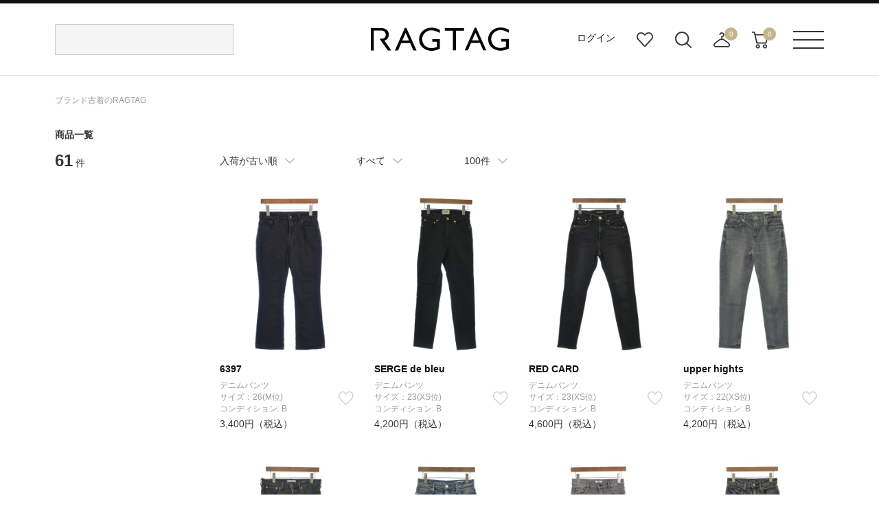

--- FILE ---
content_type: text/html;charset=UTF-8
request_url: https://www.ragtag.jp/search?ta=Zg03&so=S10
body_size: 19036
content:
<!DOCTYPE html>
<html xmlns="http://www.w3.org/TR/html4" class="store_R01 areatype_ROOT  " lang="ja">
<!-- 

 -->



<head prefix="og: http://ogp.me/ns# fb: http://ogp.me/ns/fb# article: http://ogp.me/ns/article#">



<!-- Google Tag Manager -->
<script>(function(w,d,s,l,i){w[l]=w[l]||[];w[l].push({'gtm.start':
new Date().getTime(),event:'gtm.js'});var f=d.getElementsByTagName(s)[0],
j=d.createElement(s),dl=l!='dataLayer'?'&l='+l:'';j.async=true;j.src=
'https://www.googletagmanager.com/gtm.js?id='+i+dl;f.parentNode.insertBefore(j,f);
})(window,document,'script','dataLayer','GTM-MHK5Z9T');</script>
<!-- End Google Tag Manager -->

<!-- Start KARTE builder Tag -->
<script src="https://cdn-blocks.karte.io/66c7fda995f33e23ebe2cc7aac57e78b/builder.js"></script>
<!-- End KARTE builder Tag -->





  <script></script>


<title>商品一覧 | ブランド古着の通販 ユーズドセレクトショップはRAGTAG（ラグタグ）【公式】</title>

<meta content="" name="description">
<meta content="" name="keywords">

<!-- metaタグ -->
<meta http-equiv="Content-Type" content="text/html; charset=UTF-8">
<meta http-equiv="content-style-type" content="text/css">
<meta http-equiv="content-script-type" content="text/javascript">
<meta http-equiv="X-UA-Compatible" content="IE=edge,chrome=1">
<meta http-equiv="imagetoolbar" content="no">
<meta name="viewport" content="width=1200">
<meta name="format-detection" content="telephone=no">
<!-- /metaタグ -->



  
  <script></script>
  
    <meta name="robots" content="index,follow,noydir,noodp">
  
  
  
    <link href="https://www.ragtag.jp/search" rel="canonical">
  
  


<link rel="shortcut icon" href="/res/p/common/img/favicon.ico">
<link rel="apple-touch-icon-precomposed" href="/res/p/common/img/apple-touch-icon.png">

<!-- JS -->


  <script type="text/javascript" src="/res/vendor/modernizr/modernizr.min.js"></script>
  <script src="/res/p/common/js/jquery-1.12.4.min.js?20260109" type="text/javascript"></script>
  <script type="text/javascript" src="/res/vendor/jquery-ui/jquery-ui.js"></script>
  <script type="text/javascript" src="/res/vendor/underscore/underscore-min.js"></script>
  <script type="text/javascript" src="/res/vendor/jquery.plugins/jquery.cookie.js"></script>


<script src="/res/efs/order/cart.js?20260109" type="text/javascript"></script>
<script src="/res/efs/favorite/fav.js?20260109" type="text/javascript"></script>
<script type="text/javascript" src="/res/efs/mail/mail.js"></script>
<script type="text/javascript" src="/res/p/shared/member/favorite/fav.js"></script>
<script src="/res/p/shared/migration/all.js?20260109" type="text/javascript"></script>
<script>
  var _favItem_lastModified = '';
  if (favModule.setLastModifiedOnFavoriteItem) {
    favModule.setLastModifiedOnFavoriteItem(_favItem_lastModified);
  }
  // お気に入り存在確認を効率化
  favModule.isFavoritedItemOrig = favModule.isFavoritedItem; // オリジナルを退避
  favModule.isFavoritedItem = function (ssc, actk, callback) {
    favModule.getFavoritedItemCodes(function (list) {
      var response = { "statusCode": "200", "data": false, "error": [] };
      if (list.indexOf(ssc) >= 0) {
        // 見つかったら成功レスポンスを使ってコールバックを呼び出す
        response = { "statusCode": "200", "data": true, "error": [] }
      }
      callback(response);
    });
  }
</script>
<script src="/res/p/shared/search/suggest-api.js?20260109" type="text/javascript" defer="defer"></script>
<script src="/res/p/shared/search/suggest-setting.js?20260109" type="text/javascript"></script>
<!-- /JS -->




<script type="text/javascript">

var customerId = "";
var customerStatus = "";
var mailAddress = "nologin";
var birthday = "";
var sexDiv = "";
var balancePoint = "0";
var expirePoint = "0";
var customerRankId = "";
var customerRankName = "";
var privateRankId= "";
var targetingId = "";
var cardId = "";
var cardIssueRealStoreId = "";
var cardStatus = "";
var deviceDiv = "";
var currentDeviceDiv = "02";
var userAgent = "";
var trackingId = "";
var visitorId = "85e535a1-1ea5-4caf-af89-6a1781061bc7";
var ecOrderCount = "0";
var ecOrderDateTime = "";
var totalCartCount = $.cookie("totalCartCount");
var domainId = "R01";
var viewType = "PC"
var imageBaseUrl = "";
var staticMode = false;

</script>




<script>
var environment = "live";
</script>



<meta http-equiv="X-UA-Compatible" content="IE=edge">


<link href="/efs-ragtag/prod/js/chunk-vendors.js?20260109" rel="preload" as="script">
<link href="/efs-ragtag/prod/js/chunk-common.js?20260109" rel="preload" as="script">
<link href="/efs-ragtag/prod/js/pc-all.js?20260109" rel="preload" as="script">
<!-- 商品検索APIのファセットデータを先読みする 
<link href="/api/v1/item/search/json?limit=1" rel="preload" as="fetch">
-->

<link href="https://fonts.googleapis.com/css?family=Lato:300,400,700&display=swap" rel="stylesheet">
<link href="/res/p/common/css/style.css?20260109" type="text/css" rel="stylesheet">
<script src="/res/p/shared/common/utilityModule.js?20260109" type="text/javascript"></script>
<script src="/res/p/common/js/jquery.cookie.js?20260109" type="text/javascript"></script>
<script src="/res/p/common/js/jquery-ui.js?20260109" type="text/javascript"></script>
<script src="/res/p/common/js/underscore-min.js?20260109" type="text/javascript"></script>
<script src="/res/p/common/js/modernizr-custom.min.js?20260109" type="text/javascript"></script>
<script src="/res/p/common/js/ofi.js?20260109" type="text/javascript"></script>
<script src="/res/efs/member/member.js?20260109" type="text/javascript"></script>
<script src="/res/efs/order/cart.js?20260109" type="text/javascript"></script>
<script src="/res/efs/order/storeCart.js?20260109" type="text/javascript"></script>
<script src="/res/efs/order/reg.js?20260109" type="text/javascript"></script>
<script src="/res/p/shared/migration/all.js?20260109" type="text/javascript"></script>

<script src="/res/p/order/cartPage.js?20260109" type="text/javascript"></script>
<script src="/res/p/order/storeCartPage.js?20260109" type="text/javascript"></script>

<script src="/res/p/common/js/script.js?20260109" type="text/javascript"></script>









<script>
var isOriginalApp = false;
</script>



  <style>
    h1 {
      font-size: 14px;
      font-weight: bold;
      width: 1120px;
      margin: 0 auto;
      padding: 15px 0;
    }
    .search_brand_contents {
      position: relative;
      margin-bottom: 45px;
    }
    .text {
      height: 50px;
      overflow: hidden;
    }
    .more_open{
      position: absolute;
      bottom: 0px;
      left: 0px;
      width: 880px;
      height: 30px;
      padding-top: 60px;
      text-align: center;
      line-height: 30px;
      background: linear-gradient(180deg, rgb(255, 255, 255, 0) 0%, rgb(255, 255, 255, 1) 70%);
      cursor: pointer;
      transition: bottom 0.2s;
    }
    .active {
      background: none;
      bottom: 2px;
    }
  </style>


<!-- 商品検索固有css -->
<link href="/res/p/contents/css/style-pickup.css?20260109" rel="stylesheet" type="text/css">
<link href="/res/p/search/css/style.css?20260109" rel="stylesheet" type="text/css">
<!-- 商品検索固有js -->
<script src="/res/p/search/js/script.js?20260109" type="text/javascript"></script>
<script src="/res/p/contents/js/contents-pickup.js?20260109"></script>





<script type="text/javascript">

var productId = ["0532924E0002",
"0586524E0002",
"0346424S0030",
"0472424O0018",
"0346424S0032",
"0472425F0007",
"0348624L0002",
"0346424N0095",
"4600524O0005",
"0472424D0040",
"0138225M0132",
"0472425A0047",
"2007425F0283",
"0472425E0011",
"0472425E0012",
"0552524N0005",
"0472424L0032",
"N010525E0004",
"0594224D0004",
"3100625J0035",
"0806625G0001",
"0189225A0035",
"0472425L0026",
"3122125L0004",
"0277725S0096",
"0189225J0018",
"0272224D0121",
"0346425O0031",
"0472424N0045",
"4601925L0001",
"4103425A0040",
"B118325S0001",
"4100124A0003",
"0352625A0004",
"2020225N0042",
"4601825N0246",
"2137825N0101",
"2137825N0103",
"2137125L0039",
"2007425L0123",
"2000425O0063",
"4102725D0042",
"0346424D0018",
"0128425D0032",
"9133125D0010",
"A041825O0006",
"0522925D0003",
"0346426J0013",
"0478726J0001",
"0586524D0003",
"0722124D0007",
"0722124D0027",
"0189225Y0026",
"A740925Y0001",
"2137125M0026",
"0189225Y0044",
"4602625F0049",
"0346425O0043",
"2200124L0139",
"4106925N0021",
"0780725N0003"];

</script>

</head>

<body>


<!-- Google Tag Manager (noscript) -->
<noscript><iframe src="https://www.googletagmanager.com/ns.html?id=GTM-MHK5Z9T" height="0" width="0" style="display:none;visibility:hidden"></iframe></noscript>
<!-- End Google Tag Manager (noscript) -->




<div class="l-wrapper">

  <div class="l-header">
    
<div class="header">
  <div class="header__inr">
    <div class="header__search">
      
<div id="header__search">
  <script>
    window.freewordSearch = window.freewordSearch || {};
    window.freewordSearch.searchRankingList = [];
  </script>
  

  <div id="js-search_form" class="floor__menuSearch">
    <freeword-search search-history-caption="検索履歴" search-ranking-caption="人気のキーワード">
    </freeword-search>
  </div>
</div>

    </div>
　　
　　
      <div class="header__logo">
        <a href="/">
          <img src="/res/p/common/img/navi/header_logo.svg" alt="ブランド古着の通販 ユーズドセレクトショップはRAGTAG（ラグタグ）">
        </a>
      </div>
　　 
   <div class="header__navi">
      <ul class="header__navi__list">
        <li class="is-not-logged-in"><a href="/auth">ログイン</a></li>
        
        <li><a href="/member/favorite-item" class="header__navi__list--favorite">お気に入り</a></li>
        <li id="search__builder">
          <span class="header__navi__list--search">検索ビルダーボタン</span>
        </li>
        <li id="store-cart_area">
          <span class="header__cart__qty js-store_cart-qty" wovn-ignore="">0</span>
          <span class="header__navi__list--order">店舗取り寄せカート</span>
          <p class="header__cart__spacer"></p>
          <div id="store-cart_area__inr" class="header__cart__wrap">
            <input value="_SACL-VI" type="hidden" name="actk">
            <div class="header__cart__inr js-store_cart_mod_wrap">
              <div class="header__cart__item cartItem">
                <div class="header__cart__item--text js-store_cart_mod_inr">現在取寄カートは空です</div>
                <div class="header__cart__item--price"><span>商品代金合計</span><span class="js-store_cart-total-price">0円</span></div>
                <div class="header__cart__item--link cart-link">
                  <a href="/order/store-cart?op=displayCart">取寄申し込みに進む</a>
                </div>
              </div>
            </div>
          </div>
        </li>
        <li id="cart_area">
          <span class="header__cart__qty cart-qty" wovn-ignore="">0</span>
          <span class="header__navi__list--cart">カート</span>
          <p class="header__cart__spacer"></p>
          <div id="cart_area__inr" class="header__cart__wrap">
            <input value="_SACL-VI" type="hidden" name="actk">
            <div class="header__cart__inr cart_mod_wrap">
              <div class="header__cart__item cartItem">
                <div class="header__cart__item--text cart_mod_inr">現在カートは空です</div>
                <div class="header__cart__item--price"><span>商品代金合計</span><span class="cart-total-price">0円</span></div>
                <div class="header__cart__item--link cart-link">
                  <a href="/order/cart?op=displayCart">レジに進む</a>
                </div>
              </div>
            </div>
          </div>
        </li>
      </ul>
    </div>
    <div id="header__menu" class="header__menu">
      <p><span class="header__menu__btn">メニューボタン</span></p>
      <p class="header__menu__spacer"></p>
      <div class="header__menu__dropdown">
        <div class="header__menu__dropdown__inr">
          <div class="header__menu__dropdown__link">
            <ul>
              <li><a href="/kodawari/"><img src="/res/p/common/img/navi/header_menu_about.jpg" alt="ABOUT RAGTAG"></a></li>
              <li><a href="/sell/"><img src="/res/p/common/img/navi/header_menu_purchase.jpg" alt="RAGTAGのお買い取り"></a></li>
            </ul>
          </div>
          <div class="header__menu__dropdown__list">
            <p>探す</p>
            <ul>
              <li><a href="/category/">カテゴリ一覧</a></li>
              <li><a href="/keyword/">キーワード一覧</a></li>
              <!--<li><a href="/brand/">ブランド一覧</a></li>-->
              <li><a href="/contents/">特集一覧</a></li>
              <li><a href="/member/favorite-item">お気に入りアイテム</a></li>
              <li><a href="/member/favorite-brand">お気に入りブランド</a></li>
              <li><a href="/member/favorite-search-condition/">お気に入り条件</a></li>
              <li><a href="#" class="header__menu__dropdown__list--search">詳細検索</a></li>
            </ul>
          </div>
          <div class="header__menu__dropdown__list">
            <p>その他</p>
            <ul>
              <li><a href="/guide/">ご利用ガイド</a></li>
              <li><a href="/shop/">ショップリスト</a></li>
              <li><a href="/sell/">お買い取りサイト</a></li>
              <li><a href="/app/">アプリ</a></li>
              <li><a href="/members/">MEMBER'S CARD</a></li>
              <li><a href="/blog/">SHOP BLOG</a></li>
              <!-- <li><a href="/stylesnip/">the STYLE SNIP</a></li> -->
              <li><a href="/contact/customer/">お問い合わせ</a></li>
              
            </ul>
          </div>
        </div>
      </div>
    </div>
  </div>
  


</div>

  </div><!-- /.l-header -->

  
    <div class="l-breadcrumbs">
      

<ul class="m-breadcrumbs">
  <li class="m-breadcrumb"><a href="/" itemprop="url" class="top--icon"><span itemprop="title">ブランド古着のRAGTAG</span></a></li>
  
  
  
  
</ul>
<script type="application/ld+json">
  
  {
    "@context": "https://schema.org",
    "@type": "BreadcrumbList",
    "itemListElement": [{"@type":"ListItem","position":1,"name":"RAGTAG Online","item":"https://www.ragtag.jp/"},{"@type":"ListItem","position":2,"name":"商品一覧","item":"https://www.ragtag.jp/search"}]
  }
</script>

    </div><!-- /.l-breadcrumbs -->
  

  <div class="l-container">

    <h1>商品一覧</h1>
    

    
    

    <div class="search">
      <div class="search__wrap">
        <div class="search__facet-wrap">

          <div class="search-result-count">
            <em class="search-result-count__hit">61</em>
            <span class="search-result-count__case">件</span>
          </div>

          

          
          
<div class="search-condition-builder__container" id="efs-search-condition-builder"></div>

          

          

        </div><!-- /.search__facet-wrap -->

        <div class="search__item-wrap">
          

          

          
<div class="search-condition-overview__container" id="efs-search-condition-overview"></div>



          

  <script></script>

<div class="search-condition__top-wrap" data-wr-component="item_search__search_condition">

  <ul class="search-condition__list">
    <li data-href="https://www.ragtag.jp/search?so=S10&ta=Zg03" data-default="RCMD" class="search-condition__sort-order search-condition__dropdown" data-key="so">
      <p class="search-condition__label">おすすめ順</p>
      <ul class="search_condition__dropdown-list">
        <li class="search_condition__dropdown-element" data-value="RCMD"><a>おすすめ順</a></li>
        <li class="search_condition__dropdown-element" data-value="NEW"><a>入荷が新しい順</a></li>
        <li class="search_condition__dropdown-element" data-value="S10"><a>入荷が古い順</a></li>
        <li class="search_condition__dropdown-element" data-value="PRC:UP"><a>価格が安い順</a></li>
        <li class="search_condition__dropdown-element" data-value="PRC:DOWN"><a>価格が高い順</a></li>



      </ul>
    </li>
    <!-- /.search-condition__sort-order -->



    <li data-href="https://www.ragtag.jp/search?so=S10&ta=Zg03" class="search-condition__stock-status search-condition__dropdown" data-key="st" data-default="">
      <p class="search-condition__label">在庫あり</p>
      <ul class="search_condition__dropdown-list">
        <li class="search_condition__dropdown-element" data-value="1"><a>在庫あり</a></li>
        <li class="search_condition__dropdown-element" data-value=""><a>すべて</a></li>



        <!--li class="search_condition__dropdown-element　" data-value=""><a>在庫あり＋取寄＋在庫無し</a></li>
        <li class="search_condition__dropdown-element" data-value="1"><a>在庫あり＋取寄</a></li>
        <li class="search_condition__dropdown-element" data-value="2"><a>在庫あり</a></li-->
      </ul>
    </li>
    <!-- /.search-condition__stock-status -->



    <li data-href="https://www.ragtag.jp/search?so=S10&ta=Zg03" class="search-condition__display-count search-condition__dropdown" data-key="limit" data-default="100">
      <p class="search-condition__label">100件</p>
      <ul class="search_condition__dropdown-list">
        <li class="search_condition__dropdown-element" data-value="40"><a>40件</a></li>
        <li class="search_condition__dropdown-element" data-value="80"><a>80件</a></li>
        <li class="search_condition__dropdown-element" data-value="100"><a>100件</a></li>
        <li class="search_condition__dropdown-element" data-value="120"><a>120件</a></li>
        <li class="search_condition__dropdown-element" data-value="160"><a>160件</a></li>
        <li class="search_condition__dropdown-element" data-value="200"><a>200件</a></li>
      </ul>
    </li>
    <!-- /.search-condition__display-count -->
  </ul>
  <!-- /.search-condition -->

  <div class="search-condition__paging-top">
    <!-- paging -->
    
<!--<div m:id="IF:"m:test="false">分岐1</div>
<div m:id="IF:"m:test="pjx.WB.WBIS.WBISITSH.ItemSearchInfo@3adad4f1">分岐2</div>-->


  <script></script>



    <!-- /paging -->
  </div>

</div><!-- /.search-condition__top-wrap -->
          
          

          <div class="search-result">
            
              
<div class="search-result__item " data-bic="0532924E0002">

  
    <a href="https://www.ragtag.jp/brand/05329/item/0532924E0002" class="search-result__item-link">
      <p class="search-result__item-photo">
        <span class="search-result__item-icon">
          
          
          
            
              
            
              
            
              
            
          
        </span>
        <img src="/img/item/05329/0532924E0002/0532924E0002_m1_a001.jpg" alt="6397(シックススリーナインセブン)デニムパンツ 黒 サイズ:26(M位)/2200461486025" class="search-result__item-photo-img">
      </p>
      <p>
        <span class="search-result__name-brand">6397</span>
      </p>
      
      
    </a>
  
  <div class="search-result__category">
    <div class="search-result__name-size">
      <p class="item-detail-info__name-brand">デニムパンツ</p>
    </div>
  </div>
  <div class="search-result__size-favorite-wrap">
    <p class="search-result__name-size">
      サイズ：26(M位)
    </p>

    <div id="R010532924E0002101101" class="search-result__favorite">
      
        
          <a onclick="favModule.addFavoriteItem('R010532924E0002101101',$('input[name=actk]').val(),itemPage.addFavoriteCallback('R010532924E0002101101'));return false;" class="is-disabled" style="display:block;" href="#"></a>
          <a onclick="favModule.disfavoriteItem('R010532924E0002101101',$('input[name=actk]').val(),itemPage.disFavoriteCallback('R010532924E0002101101'));return false;" class="is-active" style="display:none;" href="#"></a>
          <script>
          $(function(){
          favModule.isFavoritedItem('R010532924E0002101101',$('input[name=actk]').val(),itemPage.isFavoriteCallback('R010532924E0002101101'));
          });
          </script>
        
      
    </div>
  </div>
  <div class="search-result__condition">
    <div class="search-result__condition">
      <td class="item-detail-info__attribute-label">コンディション:</td>
      <td class="item-detail-info__attribute-word">
        
          
            B
          
        
      </td>
    </div>
  </div>
  <div class="search-result__price-wrap">
    <p class="search-result__price-proper">3,400円（税込）</p>
  </div>

  
</div>

            
              
<div class="search-result__item " data-bic="0586524E0002">

  
    <a href="https://www.ragtag.jp/brand/05865/item/0586524E0002" class="search-result__item-link">
      <p class="search-result__item-photo">
        <span class="search-result__item-icon">
          
          
          
            
              
            
              
            
              
            
          
        </span>
        <img src="/img/item/05865/0586524E0002/0586524E0002_m1_a001.jpg" alt="SERGE de bleu(サージ)デニムパンツ 黒 サイズ:23(XS位)/2200466445010" class="search-result__item-photo-img">
      </p>
      <p>
        <span class="search-result__name-brand">SERGE de bleu</span>
      </p>
      
      
    </a>
  
  <div class="search-result__category">
    <div class="search-result__name-size">
      <p class="item-detail-info__name-brand">デニムパンツ</p>
    </div>
  </div>
  <div class="search-result__size-favorite-wrap">
    <p class="search-result__name-size">
      サイズ：23(XS位)
    </p>

    <div id="R010586524E0002101101" class="search-result__favorite">
      
        
          <a onclick="favModule.addFavoriteItem('R010586524E0002101101',$('input[name=actk]').val(),itemPage.addFavoriteCallback('R010586524E0002101101'));return false;" class="is-disabled" style="display:block;" href="#"></a>
          <a onclick="favModule.disfavoriteItem('R010586524E0002101101',$('input[name=actk]').val(),itemPage.disFavoriteCallback('R010586524E0002101101'));return false;" class="is-active" style="display:none;" href="#"></a>
          <script>
          $(function(){
          favModule.isFavoritedItem('R010586524E0002101101',$('input[name=actk]').val(),itemPage.isFavoriteCallback('R010586524E0002101101'));
          });
          </script>
        
      
    </div>
  </div>
  <div class="search-result__condition">
    <div class="search-result__condition">
      <td class="item-detail-info__attribute-label">コンディション:</td>
      <td class="item-detail-info__attribute-word">
        
          
            B
          
        
      </td>
    </div>
  </div>
  <div class="search-result__price-wrap">
    <p class="search-result__price-proper">4,200円（税込）</p>
  </div>

  
</div>

            
              
<div class="search-result__item " data-bic="0346424S0030">

  
    <a href="https://www.ragtag.jp/brand/03464/item/0346424S0030" class="search-result__item-link">
      <p class="search-result__item-photo">
        <span class="search-result__item-icon">
          
          
          
            
              
            
              
            
              
            
          
        </span>
        <img src="/img/item/03464/0346424S0030/0346424S0030_m1_a001.jpg" alt="RED CARD(レッドカード)デニムパンツ 黒 サイズ:23(XS位)/2200490783010" class="search-result__item-photo-img">
      </p>
      <p>
        <span class="search-result__name-brand">RED CARD</span>
      </p>
      
      
    </a>
  
  <div class="search-result__category">
    <div class="search-result__name-size">
      <p class="item-detail-info__name-brand">デニムパンツ</p>
    </div>
  </div>
  <div class="search-result__size-favorite-wrap">
    <p class="search-result__name-size">
      サイズ：23(XS位)
    </p>

    <div id="R010346424S0030101101" class="search-result__favorite">
      
        
          <a onclick="favModule.addFavoriteItem('R010346424S0030101101',$('input[name=actk]').val(),itemPage.addFavoriteCallback('R010346424S0030101101'));return false;" class="is-disabled" style="display:block;" href="#"></a>
          <a onclick="favModule.disfavoriteItem('R010346424S0030101101',$('input[name=actk]').val(),itemPage.disFavoriteCallback('R010346424S0030101101'));return false;" class="is-active" style="display:none;" href="#"></a>
          <script>
          $(function(){
          favModule.isFavoritedItem('R010346424S0030101101',$('input[name=actk]').val(),itemPage.isFavoriteCallback('R010346424S0030101101'));
          });
          </script>
        
      
    </div>
  </div>
  <div class="search-result__condition">
    <div class="search-result__condition">
      <td class="item-detail-info__attribute-label">コンディション:</td>
      <td class="item-detail-info__attribute-word">
        
          
            B
          
        
      </td>
    </div>
  </div>
  <div class="search-result__price-wrap">
    <p class="search-result__price-proper">4,600円（税込）</p>
  </div>

  
</div>

            
              
<div class="search-result__item " data-bic="0472424O0018">

  
    <a href="https://www.ragtag.jp/brand/04724/item/0472424O0018" class="search-result__item-link">
      <p class="search-result__item-photo">
        <span class="search-result__item-icon">
          
          
          
            
              
            
              
            
              
            
          
        </span>
        <img src="/img/item/04724/0472424O0018/0472424O0018_m1_a001.jpg" alt="upper hights(アッパーハイツ)デニムパンツ グレー サイズ:22(XS位)/2200495696032" class="search-result__item-photo-img">
      </p>
      <p>
        <span class="search-result__name-brand">upper hights</span>
      </p>
      
      
    </a>
  
  <div class="search-result__category">
    <div class="search-result__name-size">
      <p class="item-detail-info__name-brand">デニムパンツ</p>
    </div>
  </div>
  <div class="search-result__size-favorite-wrap">
    <p class="search-result__name-size">
      サイズ：22(XS位)
    </p>

    <div id="R010472424O0018101101" class="search-result__favorite">
      
        
          <a onclick="favModule.addFavoriteItem('R010472424O0018101101',$('input[name=actk]').val(),itemPage.addFavoriteCallback('R010472424O0018101101'));return false;" class="is-disabled" style="display:block;" href="#"></a>
          <a onclick="favModule.disfavoriteItem('R010472424O0018101101',$('input[name=actk]').val(),itemPage.disFavoriteCallback('R010472424O0018101101'));return false;" class="is-active" style="display:none;" href="#"></a>
          <script>
          $(function(){
          favModule.isFavoritedItem('R010472424O0018101101',$('input[name=actk]').val(),itemPage.isFavoriteCallback('R010472424O0018101101'));
          });
          </script>
        
      
    </div>
  </div>
  <div class="search-result__condition">
    <div class="search-result__condition">
      <td class="item-detail-info__attribute-label">コンディション:</td>
      <td class="item-detail-info__attribute-word">
        
          
            B
          
        
      </td>
    </div>
  </div>
  <div class="search-result__price-wrap">
    <p class="search-result__price-proper">4,200円（税込）</p>
  </div>

  
</div>

            
              
<div class="search-result__item " data-bic="0346424S0032">

  
    <a href="https://www.ragtag.jp/brand/03464/item/0346424S0032" class="search-result__item-link">
      <p class="search-result__item-photo">
        <span class="search-result__item-icon">
          
          
          
            
              
            
              
            
              
            
          
        </span>
        <img src="/img/item/03464/0346424S0032/0346424S0032_m1_a001.jpg" alt="RED CARD(レッドカード)デニムパンツ 黒 サイズ:25(S位)/2200489547012" class="search-result__item-photo-img">
      </p>
      <p>
        <span class="search-result__name-brand">RED CARD</span>
      </p>
      
      
    </a>
  
  <div class="search-result__category">
    <div class="search-result__name-size">
      <p class="item-detail-info__name-brand">デニムパンツ</p>
    </div>
  </div>
  <div class="search-result__size-favorite-wrap">
    <p class="search-result__name-size">
      サイズ：25(S位)
    </p>

    <div id="R010346424S0032101101" class="search-result__favorite">
      
        
          <a onclick="favModule.addFavoriteItem('R010346424S0032101101',$('input[name=actk]').val(),itemPage.addFavoriteCallback('R010346424S0032101101'));return false;" class="is-disabled" style="display:block;" href="#"></a>
          <a onclick="favModule.disfavoriteItem('R010346424S0032101101',$('input[name=actk]').val(),itemPage.disFavoriteCallback('R010346424S0032101101'));return false;" class="is-active" style="display:none;" href="#"></a>
          <script>
          $(function(){
          favModule.isFavoritedItem('R010346424S0032101101',$('input[name=actk]').val(),itemPage.isFavoriteCallback('R010346424S0032101101'));
          });
          </script>
        
      
    </div>
  </div>
  <div class="search-result__condition">
    <div class="search-result__condition">
      <td class="item-detail-info__attribute-label">コンディション:</td>
      <td class="item-detail-info__attribute-word">
        
          
            A
          
        
      </td>
    </div>
  </div>
  

  <div class="search-result__price-wrap">
    <p class="search-result__price-sale"><em>4,400円（税込）</em></p>
    
    
      <!-- Memo__未使用 -->
      
      <!-- /Memo__未使用 -->

      
        <div class="item-detail-info__discount-sale-price-wrap">
          <span class="item-detail-info__price">3,080</span><span class="item-detail-info__price-tax">円（税込）</span>
          
          
        </div>
      
    
  </div>
</div>

            
              
<div class="search-result__item " data-bic="0472425F0007">

  
    <a href="https://www.ragtag.jp/brand/04724/item/0472425F0007" class="search-result__item-link">
      <p class="search-result__item-photo">
        <span class="search-result__item-icon">
          
          
          
            
              
            
              
            
              
            
          
        </span>
        <img src="/img/item/04724/0472425F0007/0472425F0007_m1_a001.jpg" alt="upper hights(アッパーハイツ)デニムパンツ 青 サイズ:23(XS位)/2200538409025" class="search-result__item-photo-img">
      </p>
      <p>
        <span class="search-result__name-brand">upper hights</span>
      </p>
      
      
    </a>
  
  <div class="search-result__category">
    <div class="search-result__name-size">
      <p class="item-detail-info__name-brand">デニムパンツ</p>
    </div>
  </div>
  <div class="search-result__size-favorite-wrap">
    <p class="search-result__name-size">
      サイズ：23(XS位)
    </p>

    <div id="R010472425F0007101101" class="search-result__favorite">
      
        
          <a onclick="favModule.addFavoriteItem('R010472425F0007101101',$('input[name=actk]').val(),itemPage.addFavoriteCallback('R010472425F0007101101'));return false;" class="is-disabled" style="display:block;" href="#"></a>
          <a onclick="favModule.disfavoriteItem('R010472425F0007101101',$('input[name=actk]').val(),itemPage.disFavoriteCallback('R010472425F0007101101'));return false;" class="is-active" style="display:none;" href="#"></a>
          <script>
          $(function(){
          favModule.isFavoritedItem('R010472425F0007101101',$('input[name=actk]').val(),itemPage.isFavoriteCallback('R010472425F0007101101'));
          });
          </script>
        
      
    </div>
  </div>
  <div class="search-result__condition">
    <div class="search-result__condition">
      <td class="item-detail-info__attribute-label">コンディション:</td>
      <td class="item-detail-info__attribute-word">
        
          
            B
          
        
      </td>
    </div>
  </div>
  

  <div class="search-result__price-wrap">
    <p class="search-result__price-sale"><em>3,400円（税込）</em></p>
    
    
      <!-- Memo__未使用 -->
      
      <!-- /Memo__未使用 -->

      
        <div class="item-detail-info__discount-sale-price-wrap">
          <span class="item-detail-info__price">2,380</span><span class="item-detail-info__price-tax">円（税込）</span>
          
          
        </div>
      
    
  </div>
</div>

            
              
<div class="search-result__item " data-bic="0348624L0002">

  
    <a href="https://www.ragtag.jp/brand/03486/item/0348624L0002" class="search-result__item-link">
      <p class="search-result__item-photo">
        <span class="search-result__item-icon">
          
          
          
            
              
            
              
            
              
            
          
        </span>
        <img src="/img/item/03486/0348624L0002/0348624L0002_m1_a001.jpg" alt="MOTHER(マザー)デニムパンツ グレー サイズ:-(XS位)/2200467476044" class="search-result__item-photo-img">
      </p>
      <p>
        <span class="search-result__name-brand">MOTHER</span>
      </p>
      
      
    </a>
  
  <div class="search-result__category">
    <div class="search-result__name-size">
      <p class="item-detail-info__name-brand">デニムパンツ</p>
    </div>
  </div>
  <div class="search-result__size-favorite-wrap">
    <p class="search-result__name-size">
      サイズ：-(XS位)
    </p>

    <div id="R010348624L0002101101" class="search-result__favorite">
      
        
          <a onclick="favModule.addFavoriteItem('R010348624L0002101101',$('input[name=actk]').val(),itemPage.addFavoriteCallback('R010348624L0002101101'));return false;" class="is-disabled" style="display:block;" href="#"></a>
          <a onclick="favModule.disfavoriteItem('R010348624L0002101101',$('input[name=actk]').val(),itemPage.disFavoriteCallback('R010348624L0002101101'));return false;" class="is-active" style="display:none;" href="#"></a>
          <script>
          $(function(){
          favModule.isFavoritedItem('R010348624L0002101101',$('input[name=actk]').val(),itemPage.isFavoriteCallback('R010348624L0002101101'));
          });
          </script>
        
      
    </div>
  </div>
  <div class="search-result__condition">
    <div class="search-result__condition">
      <td class="item-detail-info__attribute-label">コンディション:</td>
      <td class="item-detail-info__attribute-word">
        
          
            B
          
        
      </td>
    </div>
  </div>
  

  <div class="search-result__price-wrap">
    <p class="search-result__price-sale"><em>3,600円（税込）</em></p>
    
    
      <!-- Memo__未使用 -->
      
      <!-- /Memo__未使用 -->

      
        <div class="item-detail-info__discount-sale-price-wrap">
          <span class="item-detail-info__price">2,520</span><span class="item-detail-info__price-tax">円（税込）</span>
          
          
        </div>
      
    
  </div>
</div>

            
              
<div class="search-result__item " data-bic="0346424N0095">

  
    <a href="https://www.ragtag.jp/brand/03464/item/0346424N0095" class="search-result__item-link">
      <p class="search-result__item-photo">
        <span class="search-result__item-icon">
          
          
          
            
              
            
              
            
              
            
          
        </span>
        <img src="/img/item/03464/0346424N0095/0346424N0095_m1_a001.jpg" alt="RED CARD(レッドカード)デニムパンツ 黒 サイズ:22(XS位)/2200510832056" class="search-result__item-photo-img">
      </p>
      <p>
        <span class="search-result__name-brand">RED CARD</span>
      </p>
      
      
    </a>
  
  <div class="search-result__category">
    <div class="search-result__name-size">
      <p class="item-detail-info__name-brand">デニムパンツ</p>
    </div>
  </div>
  <div class="search-result__size-favorite-wrap">
    <p class="search-result__name-size">
      サイズ：22(XS位)
    </p>

    <div id="R010346424N0095101101" class="search-result__favorite">
      
        
          <a onclick="favModule.addFavoriteItem('R010346424N0095101101',$('input[name=actk]').val(),itemPage.addFavoriteCallback('R010346424N0095101101'));return false;" class="is-disabled" style="display:block;" href="#"></a>
          <a onclick="favModule.disfavoriteItem('R010346424N0095101101',$('input[name=actk]').val(),itemPage.disFavoriteCallback('R010346424N0095101101'));return false;" class="is-active" style="display:none;" href="#"></a>
          <script>
          $(function(){
          favModule.isFavoritedItem('R010346424N0095101101',$('input[name=actk]').val(),itemPage.isFavoriteCallback('R010346424N0095101101'));
          });
          </script>
        
      
    </div>
  </div>
  <div class="search-result__condition">
    <div class="search-result__condition">
      <td class="item-detail-info__attribute-label">コンディション:</td>
      <td class="item-detail-info__attribute-word">
        
          
            B
          
        
      </td>
    </div>
  </div>
  <div class="search-result__price-wrap">
    <p class="search-result__price-proper">3,300円（税込）</p>
  </div>

  
</div>

            
              
<div class="search-result__item " data-bic="4600524O0005">

  
    <a href="https://www.ragtag.jp/brand/46005/item/4600524O0005" class="search-result__item-link">
      <p class="search-result__item-photo">
        <span class="search-result__item-icon">
          
          
          
            
              
            
              
            
              
            
          
        </span>
        <img src="/img/item/46005/4600524O0005/4600524O0005_m1_a001.jpg" alt="HUGO BOSS(ヒューゴボス)デニムパンツ 黒 サイズ:25(S位)/2200494209011" class="search-result__item-photo-img">
      </p>
      <p>
        <span class="search-result__name-brand">HUGO BOSS</span>
      </p>
      
      
    </a>
  
  <div class="search-result__category">
    <div class="search-result__name-size">
      <p class="item-detail-info__name-brand">デニムパンツ</p>
    </div>
  </div>
  <div class="search-result__size-favorite-wrap">
    <p class="search-result__name-size">
      サイズ：25(S位)
    </p>

    <div id="R014600524O0005101101" class="search-result__favorite">
      
        
          <a onclick="favModule.addFavoriteItem('R014600524O0005101101',$('input[name=actk]').val(),itemPage.addFavoriteCallback('R014600524O0005101101'));return false;" class="is-disabled" style="display:block;" href="#"></a>
          <a onclick="favModule.disfavoriteItem('R014600524O0005101101',$('input[name=actk]').val(),itemPage.disFavoriteCallback('R014600524O0005101101'));return false;" class="is-active" style="display:none;" href="#"></a>
          <script>
          $(function(){
          favModule.isFavoritedItem('R014600524O0005101101',$('input[name=actk]').val(),itemPage.isFavoriteCallback('R014600524O0005101101'));
          });
          </script>
        
      
    </div>
  </div>
  <div class="search-result__condition">
    <div class="search-result__condition">
      <td class="item-detail-info__attribute-label">コンディション:</td>
      <td class="item-detail-info__attribute-word">
        
          
            B
          
        
      </td>
    </div>
  </div>
  <div class="search-result__price-wrap">
    <p class="search-result__price-proper">7,000円（税込）</p>
  </div>

  
</div>

            
              
<div class="search-result__item " data-bic="0472424D0040">

  
    <a href="https://www.ragtag.jp/brand/04724/item/0472424D0040" class="search-result__item-link">
      <p class="search-result__item-photo">
        <span class="search-result__item-icon">
          
          
          
            
              
            
              
            
              
            
          
        </span>
        <img src="/img/item/04724/0472424D0040/0472424D0040_m1_a001.jpg" alt="upper hights(アッパーハイツ)デニムパンツ グレー サイズ:25(S位)/2200520166059" class="search-result__item-photo-img">
      </p>
      <p>
        <span class="search-result__name-brand">upper hights</span>
      </p>
      
      
    </a>
  
  <div class="search-result__category">
    <div class="search-result__name-size">
      <p class="item-detail-info__name-brand">デニムパンツ</p>
    </div>
  </div>
  <div class="search-result__size-favorite-wrap">
    <p class="search-result__name-size">
      サイズ：25(S位)
    </p>

    <div id="R010472424D0040101101" class="search-result__favorite">
      
        
          <a onclick="favModule.addFavoriteItem('R010472424D0040101101',$('input[name=actk]').val(),itemPage.addFavoriteCallback('R010472424D0040101101'));return false;" class="is-disabled" style="display:block;" href="#"></a>
          <a onclick="favModule.disfavoriteItem('R010472424D0040101101',$('input[name=actk]').val(),itemPage.disFavoriteCallback('R010472424D0040101101'));return false;" class="is-active" style="display:none;" href="#"></a>
          <script>
          $(function(){
          favModule.isFavoritedItem('R010472424D0040101101',$('input[name=actk]').val(),itemPage.isFavoriteCallback('R010472424D0040101101'));
          });
          </script>
        
      
    </div>
  </div>
  <div class="search-result__condition">
    <div class="search-result__condition">
      <td class="item-detail-info__attribute-label">コンディション:</td>
      <td class="item-detail-info__attribute-word">
        
          
            A
          
        
      </td>
    </div>
  </div>
  <div class="search-result__price-wrap">
    <p class="search-result__price-proper">3,600円（税込）</p>
  </div>

  
</div>

            
              
<div class="search-result__item " data-bic="0138225M0132">

  
    <a href="https://www.ragtag.jp/brand/01382/item/0138225M0132" class="search-result__item-link">
      <p class="search-result__item-photo">
        <span class="search-result__item-icon">
          
          
          
            
              
            
              
            
              
            
          
        </span>
        <img src="/img/item/01382/0138225M0132/0138225M0132_m1_a001.jpg" alt="Theory(セオリー)デニムパンツ 黒 サイズ:24(S位)/2200547348070" class="search-result__item-photo-img">
      </p>
      <p>
        <span class="search-result__name-brand">Theory</span>
      </p>
      
      
    </a>
  
  <div class="search-result__category">
    <div class="search-result__name-size">
      <p class="item-detail-info__name-brand">デニムパンツ</p>
    </div>
  </div>
  <div class="search-result__size-favorite-wrap">
    <p class="search-result__name-size">
      サイズ：24(S位)
    </p>

    <div id="R010138225M0132101101" class="search-result__favorite">
      
        
          <a onclick="favModule.addFavoriteItem('R010138225M0132101101',$('input[name=actk]').val(),itemPage.addFavoriteCallback('R010138225M0132101101'));return false;" class="is-disabled" style="display:block;" href="#"></a>
          <a onclick="favModule.disfavoriteItem('R010138225M0132101101',$('input[name=actk]').val(),itemPage.disFavoriteCallback('R010138225M0132101101'));return false;" class="is-active" style="display:none;" href="#"></a>
          <script>
          $(function(){
          favModule.isFavoritedItem('R010138225M0132101101',$('input[name=actk]').val(),itemPage.isFavoriteCallback('R010138225M0132101101'));
          });
          </script>
        
      
    </div>
  </div>
  <div class="search-result__condition">
    <div class="search-result__condition">
      <td class="item-detail-info__attribute-label">コンディション:</td>
      <td class="item-detail-info__attribute-word">
        
          
            A
          
        
      </td>
    </div>
  </div>
  <div class="search-result__price-wrap">
    <p class="search-result__price-proper">3,400円（税込）</p>
  </div>

  
</div>

            
              
<div class="search-result__item " data-bic="0472425A0047">

  
    <a href="https://www.ragtag.jp/brand/04724/item/0472425A0047" class="search-result__item-link">
      <p class="search-result__item-photo">
        <span class="search-result__item-icon">
          
          
          
            
              
            
              
            
              
            
          
        </span>
        <img src="/img/item/04724/0472425A0047/0472425A0047_m1_a001.jpg" alt="upper hights(アッパーハイツ)デニムパンツ グレー サイズ:25(S位)/2200560466010" class="search-result__item-photo-img">
      </p>
      <p>
        <span class="search-result__name-brand">upper hights</span>
      </p>
      
      
    </a>
  
  <div class="search-result__category">
    <div class="search-result__name-size">
      <p class="item-detail-info__name-brand">デニムパンツ</p>
    </div>
  </div>
  <div class="search-result__size-favorite-wrap">
    <p class="search-result__name-size">
      サイズ：25(S位)
    </p>

    <div id="R010472425A0047101101" class="search-result__favorite">
      
        
          <a onclick="favModule.addFavoriteItem('R010472425A0047101101',$('input[name=actk]').val(),itemPage.addFavoriteCallback('R010472425A0047101101'));return false;" class="is-disabled" style="display:block;" href="#"></a>
          <a onclick="favModule.disfavoriteItem('R010472425A0047101101',$('input[name=actk]').val(),itemPage.disFavoriteCallback('R010472425A0047101101'));return false;" class="is-active" style="display:none;" href="#"></a>
          <script>
          $(function(){
          favModule.isFavoritedItem('R010472425A0047101101',$('input[name=actk]').val(),itemPage.isFavoriteCallback('R010472425A0047101101'));
          });
          </script>
        
      
    </div>
  </div>
  <div class="search-result__condition">
    <div class="search-result__condition">
      <td class="item-detail-info__attribute-label">コンディション:</td>
      <td class="item-detail-info__attribute-word">
        
          
            B
          
        
      </td>
    </div>
  </div>
  <div class="search-result__price-wrap">
    <p class="search-result__price-proper">3,800円（税込）</p>
  </div>

  
</div>

            
              
<div class="search-result__item " data-bic="2007425F0283">

  
    <a href="https://www.ragtag.jp/brand/20074/item/2007425F0283" class="search-result__item-link">
      <p class="search-result__item-photo">
        <span class="search-result__item-icon">
          
          
          
            
              
            
              
            
              
            
          
        </span>
        <img src="/img/item/20074/2007425F0283/2007425F0283_m1_a001.jpg" alt="Maison Margiela(メゾンマルジェラ)デニムパンツ 黒 サイズ:27(M位)/2200542519024" class="search-result__item-photo-img">
      </p>
      <p>
        <span class="search-result__name-brand">Maison Margiela</span>
      </p>
      
      
    </a>
  
  <div class="search-result__category">
    <div class="search-result__name-size">
      <p class="item-detail-info__name-brand">デニムパンツ</p>
    </div>
  </div>
  <div class="search-result__size-favorite-wrap">
    <p class="search-result__name-size">
      サイズ：27(M位)
    </p>

    <div id="R012007425F0283101101" class="search-result__favorite">
      
        
          <a onclick="favModule.addFavoriteItem('R012007425F0283101101',$('input[name=actk]').val(),itemPage.addFavoriteCallback('R012007425F0283101101'));return false;" class="is-disabled" style="display:block;" href="#"></a>
          <a onclick="favModule.disfavoriteItem('R012007425F0283101101',$('input[name=actk]').val(),itemPage.disFavoriteCallback('R012007425F0283101101'));return false;" class="is-active" style="display:none;" href="#"></a>
          <script>
          $(function(){
          favModule.isFavoritedItem('R012007425F0283101101',$('input[name=actk]').val(),itemPage.isFavoriteCallback('R012007425F0283101101'));
          });
          </script>
        
      
    </div>
  </div>
  <div class="search-result__condition">
    <div class="search-result__condition">
      <td class="item-detail-info__attribute-label">コンディション:</td>
      <td class="item-detail-info__attribute-word">
        
          
            B
          
        
      </td>
    </div>
  </div>
  <div class="search-result__price-wrap">
    <p class="search-result__price-proper">26,200円（税込）</p>
  </div>

  
</div>

            
              
<div class="search-result__item " data-bic="0472425E0011">

  
    <a href="https://www.ragtag.jp/brand/04724/item/0472425E0011" class="search-result__item-link">
      <p class="search-result__item-photo">
        <span class="search-result__item-icon">
          
          
          
            
              
            
              
            
              
            
          
        </span>
        <img src="/img/item/04724/0472425E0011/0472425E0011_m1_a001.jpg" alt="upper hights(アッパーハイツ)デニムパンツ グレー サイズ:24(S位)/2200568563018" class="search-result__item-photo-img">
      </p>
      <p>
        <span class="search-result__name-brand">upper hights</span>
      </p>
      
      
    </a>
  
  <div class="search-result__category">
    <div class="search-result__name-size">
      <p class="item-detail-info__name-brand">デニムパンツ</p>
    </div>
  </div>
  <div class="search-result__size-favorite-wrap">
    <p class="search-result__name-size">
      サイズ：24(S位)
    </p>

    <div id="R010472425E0011101101" class="search-result__favorite">
      
        
          <a onclick="favModule.addFavoriteItem('R010472425E0011101101',$('input[name=actk]').val(),itemPage.addFavoriteCallback('R010472425E0011101101'));return false;" class="is-disabled" style="display:block;" href="#"></a>
          <a onclick="favModule.disfavoriteItem('R010472425E0011101101',$('input[name=actk]').val(),itemPage.disFavoriteCallback('R010472425E0011101101'));return false;" class="is-active" style="display:none;" href="#"></a>
          <script>
          $(function(){
          favModule.isFavoritedItem('R010472425E0011101101',$('input[name=actk]').val(),itemPage.isFavoriteCallback('R010472425E0011101101'));
          });
          </script>
        
      
    </div>
  </div>
  <div class="search-result__condition">
    <div class="search-result__condition">
      <td class="item-detail-info__attribute-label">コンディション:</td>
      <td class="item-detail-info__attribute-word">
        
          
            新品同様
          
        
      </td>
    </div>
  </div>
  <div class="search-result__price-wrap">
    <p class="search-result__price-proper">7,000円（税込）</p>
  </div>

  
</div>

            
              
<div class="search-result__item " data-bic="0472425E0012">

  
    <a href="https://www.ragtag.jp/brand/04724/item/0472425E0012" class="search-result__item-link">
      <p class="search-result__item-photo">
        <span class="search-result__item-icon">
          
          
          
            
              
            
              
            
              
            
          
        </span>
        <img src="/img/item/04724/0472425E0012/0472425E0012_m1_a001.jpg" alt="upper hights(アッパーハイツ)デニムパンツ グレー サイズ:24(S位)/2200568563025" class="search-result__item-photo-img">
      </p>
      <p>
        <span class="search-result__name-brand">upper hights</span>
      </p>
      
      
    </a>
  
  <div class="search-result__category">
    <div class="search-result__name-size">
      <p class="item-detail-info__name-brand">デニムパンツ</p>
    </div>
  </div>
  <div class="search-result__size-favorite-wrap">
    <p class="search-result__name-size">
      サイズ：24(S位)
    </p>

    <div id="R010472425E0012101101" class="search-result__favorite">
      
        
          <a onclick="favModule.addFavoriteItem('R010472425E0012101101',$('input[name=actk]').val(),itemPage.addFavoriteCallback('R010472425E0012101101'));return false;" class="is-disabled" style="display:block;" href="#"></a>
          <a onclick="favModule.disfavoriteItem('R010472425E0012101101',$('input[name=actk]').val(),itemPage.disFavoriteCallback('R010472425E0012101101'));return false;" class="is-active" style="display:none;" href="#"></a>
          <script>
          $(function(){
          favModule.isFavoritedItem('R010472425E0012101101',$('input[name=actk]').val(),itemPage.isFavoriteCallback('R010472425E0012101101'));
          });
          </script>
        
      
    </div>
  </div>
  <div class="search-result__condition">
    <div class="search-result__condition">
      <td class="item-detail-info__attribute-label">コンディション:</td>
      <td class="item-detail-info__attribute-word">
        
          
            新品同様
          
        
      </td>
    </div>
  </div>
  <div class="search-result__price-wrap">
    <p class="search-result__price-proper">5,500円（税込）</p>
  </div>

  
</div>

            
              
<div class="search-result__item " data-bic="0552524N0005">

  
    <a href="https://www.ragtag.jp/brand/05525/item/0552524N0005" class="search-result__item-link">
      <p class="search-result__item-photo">
        <span class="search-result__item-icon">
          
          
          
            
              
            
              
            
              
            
          
        </span>
        <img src="/img/item/05525/0552524N0005/0552524N0005_m1_a001.jpg" alt="AP STUDIO(エーピーストゥディオ)デニムパンツ 黒 サイズ:38(M位)/2200503035075" class="search-result__item-photo-img">
      </p>
      <p>
        <span class="search-result__name-brand">AP STUDIO</span>
      </p>
      
      
    </a>
  
  <div class="search-result__category">
    <div class="search-result__name-size">
      <p class="item-detail-info__name-brand">デニムパンツ</p>
    </div>
  </div>
  <div class="search-result__size-favorite-wrap">
    <p class="search-result__name-size">
      サイズ：38(M位)
    </p>

    <div id="R010552524N0005101101" class="search-result__favorite">
      
        
          <a onclick="favModule.addFavoriteItem('R010552524N0005101101',$('input[name=actk]').val(),itemPage.addFavoriteCallback('R010552524N0005101101'));return false;" class="is-disabled" style="display:block;" href="#"></a>
          <a onclick="favModule.disfavoriteItem('R010552524N0005101101',$('input[name=actk]').val(),itemPage.disFavoriteCallback('R010552524N0005101101'));return false;" class="is-active" style="display:none;" href="#"></a>
          <script>
          $(function(){
          favModule.isFavoritedItem('R010552524N0005101101',$('input[name=actk]').val(),itemPage.isFavoriteCallback('R010552524N0005101101'));
          });
          </script>
        
      
    </div>
  </div>
  <div class="search-result__condition">
    <div class="search-result__condition">
      <td class="item-detail-info__attribute-label">コンディション:</td>
      <td class="item-detail-info__attribute-word">
        
          
            A
          
        
      </td>
    </div>
  </div>
  <div class="search-result__price-wrap">
    <p class="search-result__price-proper">5,500円（税込）</p>
  </div>

  
</div>

            
              
<div class="search-result__item " data-bic="0472424L0032">

  
    <a href="https://www.ragtag.jp/brand/04724/item/0472424L0032" class="search-result__item-link">
      <p class="search-result__item-photo">
        <span class="search-result__item-icon">
          
          
          
            
              
            
              
            
              
            
          
        </span>
        <img src="/img/item/04724/0472424L0032/0472424L0032_m1_a001.jpg" alt="upper hights(アッパーハイツ)デニムパンツ グレー サイズ:23(XS位)/2200470726037" class="search-result__item-photo-img">
      </p>
      <p>
        <span class="search-result__name-brand">upper hights</span>
      </p>
      
      
    </a>
  
  <div class="search-result__category">
    <div class="search-result__name-size">
      <p class="item-detail-info__name-brand">デニムパンツ</p>
    </div>
  </div>
  <div class="search-result__size-favorite-wrap">
    <p class="search-result__name-size">
      サイズ：23(XS位)
    </p>

    <div id="R010472424L0032101101" class="search-result__favorite">
      
        
          <a onclick="favModule.addFavoriteItem('R010472424L0032101101',$('input[name=actk]').val(),itemPage.addFavoriteCallback('R010472424L0032101101'));return false;" class="is-disabled" style="display:block;" href="#"></a>
          <a onclick="favModule.disfavoriteItem('R010472424L0032101101',$('input[name=actk]').val(),itemPage.disFavoriteCallback('R010472424L0032101101'));return false;" class="is-active" style="display:none;" href="#"></a>
          <script>
          $(function(){
          favModule.isFavoritedItem('R010472424L0032101101',$('input[name=actk]').val(),itemPage.isFavoriteCallback('R010472424L0032101101'));
          });
          </script>
        
      
    </div>
  </div>
  <div class="search-result__condition">
    <div class="search-result__condition">
      <td class="item-detail-info__attribute-label">コンディション:</td>
      <td class="item-detail-info__attribute-word">
        
          
            A
          
        
      </td>
    </div>
  </div>
  <div class="search-result__price-wrap">
    <p class="search-result__price-proper">3,600円（税込）</p>
  </div>

  
</div>

            
              
<div class="search-result__item " data-bic="N010525E0004">

  
    <a href="https://www.ragtag.jp/brand/N0105/item/N010525E0004" class="search-result__item-link">
      <p class="search-result__item-photo">
        <span class="search-result__item-icon">
          
          
          
            
              
            
              
            
              
            
          
        </span>
        <img src="/img/item/N0105/N010525E0004/N010525E0004_m1_a001.jpg" alt="HOLIDAY(ホリデイ)デニムパンツ 黒 サイズ:2(M位)/2200574426338" class="search-result__item-photo-img">
      </p>
      <p>
        <span class="search-result__name-brand">HOLIDAY</span>
      </p>
      
      
    </a>
  
  <div class="search-result__category">
    <div class="search-result__name-size">
      <p class="item-detail-info__name-brand">デニムパンツ</p>
    </div>
  </div>
  <div class="search-result__size-favorite-wrap">
    <p class="search-result__name-size">
      サイズ：2(M位)
    </p>

    <div id="R01N010525E0004101101" class="search-result__favorite">
      
        
          <a onclick="favModule.addFavoriteItem('R01N010525E0004101101',$('input[name=actk]').val(),itemPage.addFavoriteCallback('R01N010525E0004101101'));return false;" class="is-disabled" style="display:block;" href="#"></a>
          <a onclick="favModule.disfavoriteItem('R01N010525E0004101101',$('input[name=actk]').val(),itemPage.disFavoriteCallback('R01N010525E0004101101'));return false;" class="is-active" style="display:none;" href="#"></a>
          <script>
          $(function(){
          favModule.isFavoritedItem('R01N010525E0004101101',$('input[name=actk]').val(),itemPage.isFavoriteCallback('R01N010525E0004101101'));
          });
          </script>
        
      
    </div>
  </div>
  <div class="search-result__condition">
    <div class="search-result__condition">
      <td class="item-detail-info__attribute-label">コンディション:</td>
      <td class="item-detail-info__attribute-word">
        
          
            B
          
        
      </td>
    </div>
  </div>
  <div class="search-result__price-wrap">
    <p class="search-result__price-proper">4,800円（税込）</p>
  </div>

  
</div>

            
              
<div class="search-result__item " data-bic="0594224D0004">

  
    <a href="https://www.ragtag.jp/brand/05942/item/0594224D0004" class="search-result__item-link">
      <p class="search-result__item-photo">
        <span class="search-result__item-icon">
          
          
          
            
              
            
              
            
              
            
          
        </span>
        <img src="/img/item/05942/0594224D0004/0594224D0004_m1_a001.jpg" alt="JUN MIKAMI(ジュンミカミ)デニムパンツ 黒 サイズ:-(M位)/2200518830016" class="search-result__item-photo-img">
      </p>
      <p>
        <span class="search-result__name-brand">JUN MIKAMI</span>
      </p>
      
      
    </a>
  
  <div class="search-result__category">
    <div class="search-result__name-size">
      <p class="item-detail-info__name-brand">デニムパンツ</p>
    </div>
  </div>
  <div class="search-result__size-favorite-wrap">
    <p class="search-result__name-size">
      サイズ：-(M位)
    </p>

    <div id="R010594224D0004101101" class="search-result__favorite">
      
        
          <a onclick="favModule.addFavoriteItem('R010594224D0004101101',$('input[name=actk]').val(),itemPage.addFavoriteCallback('R010594224D0004101101'));return false;" class="is-disabled" style="display:block;" href="#"></a>
          <a onclick="favModule.disfavoriteItem('R010594224D0004101101',$('input[name=actk]').val(),itemPage.disFavoriteCallback('R010594224D0004101101'));return false;" class="is-active" style="display:none;" href="#"></a>
          <script>
          $(function(){
          favModule.isFavoritedItem('R010594224D0004101101',$('input[name=actk]').val(),itemPage.isFavoriteCallback('R010594224D0004101101'));
          });
          </script>
        
      
    </div>
  </div>
  <div class="search-result__condition">
    <div class="search-result__condition">
      <td class="item-detail-info__attribute-label">コンディション:</td>
      <td class="item-detail-info__attribute-word">
        
          
            B
          
        
      </td>
    </div>
  </div>
  <div class="search-result__price-wrap">
    <p class="search-result__price-proper">11,600円（税込）</p>
  </div>

  
</div>

            
              
<div class="search-result__item " data-bic="3100625J0035">

  
    <a href="https://www.ragtag.jp/brand/31006/item/3100625J0035" class="search-result__item-link">
      <p class="search-result__item-photo">
        <span class="search-result__item-icon">
          
          
          
            
              
            
              
            
              
            
          
        </span>
        <img src="/img/item/31006/3100625J0035/3100625J0035_m1_a001.jpg" alt="Lee(リー)デニムパンツ 黒 サイズ:S/2200528221019" class="search-result__item-photo-img">
      </p>
      <p>
        <span class="search-result__name-brand">Lee</span>
      </p>
      
      
    </a>
  
  <div class="search-result__category">
    <div class="search-result__name-size">
      <p class="item-detail-info__name-brand">デニムパンツ</p>
    </div>
  </div>
  <div class="search-result__size-favorite-wrap">
    <p class="search-result__name-size">
      サイズ：S
    </p>

    <div id="R013100625J0035101101" class="search-result__favorite">
      
        
          <a onclick="favModule.addFavoriteItem('R013100625J0035101101',$('input[name=actk]').val(),itemPage.addFavoriteCallback('R013100625J0035101101'));return false;" class="is-disabled" style="display:block;" href="#"></a>
          <a onclick="favModule.disfavoriteItem('R013100625J0035101101',$('input[name=actk]').val(),itemPage.disFavoriteCallback('R013100625J0035101101'));return false;" class="is-active" style="display:none;" href="#"></a>
          <script>
          $(function(){
          favModule.isFavoritedItem('R013100625J0035101101',$('input[name=actk]').val(),itemPage.isFavoriteCallback('R013100625J0035101101'));
          });
          </script>
        
      
    </div>
  </div>
  <div class="search-result__condition">
    <div class="search-result__condition">
      <td class="item-detail-info__attribute-label">コンディション:</td>
      <td class="item-detail-info__attribute-word">
        
          
            B
          
        
      </td>
    </div>
  </div>
  <div class="search-result__price-wrap">
    <p class="search-result__price-proper">2,200円（税込）</p>
  </div>

  
</div>

            
              
<div class="search-result__item " data-bic="0806625G0001">

  
    <a href="https://www.ragtag.jp/brand/08066/item/0806625G0001" class="search-result__item-link">
      <p class="search-result__item-photo">
        <span class="search-result__item-icon">
          
          
          
            
              
            
              
            
              
            
          
        </span>
        <img src="/img/item/08066/0806625G0001/0806625G0001_m1_a001.jpg" alt="Healthy DENIM(ヘルシーデニム)デニムパンツ 黒 サイズ:24(S位)/2200591770025" class="search-result__item-photo-img">
      </p>
      <p>
        <span class="search-result__name-brand">Healthy DENIM</span>
      </p>
      
      
    </a>
  
  <div class="search-result__category">
    <div class="search-result__name-size">
      <p class="item-detail-info__name-brand">デニムパンツ</p>
    </div>
  </div>
  <div class="search-result__size-favorite-wrap">
    <p class="search-result__name-size">
      サイズ：24(S位)
    </p>

    <div id="R010806625G0001101101" class="search-result__favorite">
      
        
          <a onclick="favModule.addFavoriteItem('R010806625G0001101101',$('input[name=actk]').val(),itemPage.addFavoriteCallback('R010806625G0001101101'));return false;" class="is-disabled" style="display:block;" href="#"></a>
          <a onclick="favModule.disfavoriteItem('R010806625G0001101101',$('input[name=actk]').val(),itemPage.disFavoriteCallback('R010806625G0001101101'));return false;" class="is-active" style="display:none;" href="#"></a>
          <script>
          $(function(){
          favModule.isFavoritedItem('R010806625G0001101101',$('input[name=actk]').val(),itemPage.isFavoriteCallback('R010806625G0001101101'));
          });
          </script>
        
      
    </div>
  </div>
  <div class="search-result__condition">
    <div class="search-result__condition">
      <td class="item-detail-info__attribute-label">コンディション:</td>
      <td class="item-detail-info__attribute-word">
        
          
            B
          
        
      </td>
    </div>
  </div>
  <div class="search-result__price-wrap">
    <p class="search-result__price-proper">2,200円（税込）</p>
  </div>

  
</div>

            
              
<div class="search-result__item " data-bic="0189225A0035">

  
    <a href="https://www.ragtag.jp/brand/01892/item/0189225A0035" class="search-result__item-link">
      <p class="search-result__item-photo">
        <span class="search-result__item-icon">
          
          
          
            
              
            
              
            
              
            
          
        </span>
        <img src="/img/item/01892/0189225A0035/0189225A0035_m1_a001.jpg" alt="YANUK(ヤヌーク)デニムパンツ 黒 サイズ:24(S位)/2200561055039" class="search-result__item-photo-img">
      </p>
      <p>
        <span class="search-result__name-brand">YANUK</span>
      </p>
      
      
    </a>
  
  <div class="search-result__category">
    <div class="search-result__name-size">
      <p class="item-detail-info__name-brand">デニムパンツ</p>
    </div>
  </div>
  <div class="search-result__size-favorite-wrap">
    <p class="search-result__name-size">
      サイズ：24(S位)
    </p>

    <div id="R010189225A0035101101" class="search-result__favorite">
      
        
          <a onclick="favModule.addFavoriteItem('R010189225A0035101101',$('input[name=actk]').val(),itemPage.addFavoriteCallback('R010189225A0035101101'));return false;" class="is-disabled" style="display:block;" href="#"></a>
          <a onclick="favModule.disfavoriteItem('R010189225A0035101101',$('input[name=actk]').val(),itemPage.disFavoriteCallback('R010189225A0035101101'));return false;" class="is-active" style="display:none;" href="#"></a>
          <script>
          $(function(){
          favModule.isFavoritedItem('R010189225A0035101101',$('input[name=actk]').val(),itemPage.isFavoriteCallback('R010189225A0035101101'));
          });
          </script>
        
      
    </div>
  </div>
  <div class="search-result__condition">
    <div class="search-result__condition">
      <td class="item-detail-info__attribute-label">コンディション:</td>
      <td class="item-detail-info__attribute-word">
        
          
            B
          
        
      </td>
    </div>
  </div>
  <div class="search-result__price-wrap">
    <p class="search-result__price-proper">4,400円（税込）</p>
  </div>

  
</div>

            
              
<div class="search-result__item " data-bic="0472425L0026">

  
    <a href="https://www.ragtag.jp/brand/04724/item/0472425L0026" class="search-result__item-link">
      <p class="search-result__item-photo">
        <span class="search-result__item-icon">
          
          
          
            
              
            
              
            
              
            
          
        </span>
        <img src="/img/item/04724/0472425L0026/0472425L0026_m1_a001.jpg" alt="upper hights(アッパーハイツ)デニムパンツ グレー サイズ:23(XS位)/2200588213054" class="search-result__item-photo-img">
      </p>
      <p>
        <span class="search-result__name-brand">upper hights</span>
      </p>
      
      
    </a>
  
  <div class="search-result__category">
    <div class="search-result__name-size">
      <p class="item-detail-info__name-brand">デニムパンツ</p>
    </div>
  </div>
  <div class="search-result__size-favorite-wrap">
    <p class="search-result__name-size">
      サイズ：23(XS位)
    </p>

    <div id="R010472425L0026101101" class="search-result__favorite">
      
        
          <a onclick="favModule.addFavoriteItem('R010472425L0026101101',$('input[name=actk]').val(),itemPage.addFavoriteCallback('R010472425L0026101101'));return false;" class="is-disabled" style="display:block;" href="#"></a>
          <a onclick="favModule.disfavoriteItem('R010472425L0026101101',$('input[name=actk]').val(),itemPage.disFavoriteCallback('R010472425L0026101101'));return false;" class="is-active" style="display:none;" href="#"></a>
          <script>
          $(function(){
          favModule.isFavoritedItem('R010472425L0026101101',$('input[name=actk]').val(),itemPage.isFavoriteCallback('R010472425L0026101101'));
          });
          </script>
        
      
    </div>
  </div>
  <div class="search-result__condition">
    <div class="search-result__condition">
      <td class="item-detail-info__attribute-label">コンディション:</td>
      <td class="item-detail-info__attribute-word">
        
          
            B
          
        
      </td>
    </div>
  </div>
  <div class="search-result__price-wrap">
    <p class="search-result__price-proper">2,700円（税込）</p>
  </div>

  
</div>

            
              
<div class="search-result__item " data-bic="3122125L0004">

  
    <a href="https://www.ragtag.jp/brand/31221/item/3122125L0004" class="search-result__item-link">
      <p class="search-result__item-photo">
        <span class="search-result__item-icon">
          
          
          
            
              
            
              
            
              
            
          
        </span>
        <img src="/img/item/31221/3122125L0004/3122125L0004_m1_a001.jpg" alt="LEVI'S MADE&CRAFTED(リーバイスメイドアンドクラフテッド)デニムパンツ 黒 サイズ:26(XXS位)/2200585815015" class="search-result__item-photo-img">
      </p>
      <p>
        <span class="search-result__name-brand">LEVI'S MADE&CRAFTED</span>
      </p>
      
      
    </a>
  
  <div class="search-result__category">
    <div class="search-result__name-size">
      <p class="item-detail-info__name-brand">デニムパンツ</p>
    </div>
  </div>
  <div class="search-result__size-favorite-wrap">
    <p class="search-result__name-size">
      サイズ：26(XXS位)
    </p>

    <div id="R013122125L0004101101" class="search-result__favorite">
      
        
          <a onclick="favModule.addFavoriteItem('R013122125L0004101101',$('input[name=actk]').val(),itemPage.addFavoriteCallback('R013122125L0004101101'));return false;" class="is-disabled" style="display:block;" href="#"></a>
          <a onclick="favModule.disfavoriteItem('R013122125L0004101101',$('input[name=actk]').val(),itemPage.disFavoriteCallback('R013122125L0004101101'));return false;" class="is-active" style="display:none;" href="#"></a>
          <script>
          $(function(){
          favModule.isFavoritedItem('R013122125L0004101101',$('input[name=actk]').val(),itemPage.isFavoriteCallback('R013122125L0004101101'));
          });
          </script>
        
      
    </div>
  </div>
  <div class="search-result__condition">
    <div class="search-result__condition">
      <td class="item-detail-info__attribute-label">コンディション:</td>
      <td class="item-detail-info__attribute-word">
        
          
            B
          
        
      </td>
    </div>
  </div>
  <div class="search-result__price-wrap">
    <p class="search-result__price-proper">2,900円（税込）</p>
  </div>

  
</div>

            
              
<div class="search-result__item " data-bic="0277725S0096">

  
    <a href="https://www.ragtag.jp/brand/02777/item/0277725S0096" class="search-result__item-link">
      <p class="search-result__item-photo">
        <span class="search-result__item-icon">
          
          
          
            
              
            
              
            
              
            
          
        </span>
        <img src="/img/item/02777/0277725S0096/0277725S0096_m1_a001.jpg" alt="DIESEL(ディーゼル)その他 グレー サイズ:28(M位)/2200607208160" class="search-result__item-photo-img">
      </p>
      <p>
        <span class="search-result__name-brand">DIESEL</span>
      </p>
      
      
    </a>
  
  <div class="search-result__category">
    <div class="search-result__name-size">
      <p class="item-detail-info__name-brand">その他</p>
    </div>
  </div>
  <div class="search-result__size-favorite-wrap">
    <p class="search-result__name-size">
      サイズ：28(M位)
    </p>

    <div id="R010277725S0096101101" class="search-result__favorite">
      
        
          <a onclick="favModule.addFavoriteItem('R010277725S0096101101',$('input[name=actk]').val(),itemPage.addFavoriteCallback('R010277725S0096101101'));return false;" class="is-disabled" style="display:block;" href="#"></a>
          <a onclick="favModule.disfavoriteItem('R010277725S0096101101',$('input[name=actk]').val(),itemPage.disFavoriteCallback('R010277725S0096101101'));return false;" class="is-active" style="display:none;" href="#"></a>
          <script>
          $(function(){
          favModule.isFavoritedItem('R010277725S0096101101',$('input[name=actk]').val(),itemPage.isFavoriteCallback('R010277725S0096101101'));
          });
          </script>
        
      
    </div>
  </div>
  <div class="search-result__condition">
    <div class="search-result__condition">
      <td class="item-detail-info__attribute-label">コンディション:</td>
      <td class="item-detail-info__attribute-word">
        
          
            B
          
        
      </td>
    </div>
  </div>
  <div class="search-result__price-wrap">
    <p class="search-result__price-proper">5,200円（税込）</p>
  </div>

  
</div>

            
              
<div class="search-result__item " data-bic="0189225J0018">

  
    <a href="https://www.ragtag.jp/brand/01892/item/0189225J0018" class="search-result__item-link">
      <p class="search-result__item-photo">
        <span class="search-result__item-icon">
          
          
          
            
              
            
              
            
              
            
          
        </span>
        <img src="/img/item/01892/0189225J0018/0189225J0018_m1_a001.jpg" alt="YANUK(ヤヌーク)デニムパンツ グレー サイズ:24(S位)/2200529969040" class="search-result__item-photo-img">
      </p>
      <p>
        <span class="search-result__name-brand">YANUK</span>
      </p>
      
      
    </a>
  
  <div class="search-result__category">
    <div class="search-result__name-size">
      <p class="item-detail-info__name-brand">デニムパンツ</p>
    </div>
  </div>
  <div class="search-result__size-favorite-wrap">
    <p class="search-result__name-size">
      サイズ：24(S位)
    </p>

    <div id="R010189225J0018101101" class="search-result__favorite">
      
        
          <a onclick="favModule.addFavoriteItem('R010189225J0018101101',$('input[name=actk]').val(),itemPage.addFavoriteCallback('R010189225J0018101101'));return false;" class="is-disabled" style="display:block;" href="#"></a>
          <a onclick="favModule.disfavoriteItem('R010189225J0018101101',$('input[name=actk]').val(),itemPage.disFavoriteCallback('R010189225J0018101101'));return false;" class="is-active" style="display:none;" href="#"></a>
          <script>
          $(function(){
          favModule.isFavoritedItem('R010189225J0018101101',$('input[name=actk]').val(),itemPage.isFavoriteCallback('R010189225J0018101101'));
          });
          </script>
        
      
    </div>
  </div>
  <div class="search-result__condition">
    <div class="search-result__condition">
      <td class="item-detail-info__attribute-label">コンディション:</td>
      <td class="item-detail-info__attribute-word">
        
          
            B
          
        
      </td>
    </div>
  </div>
  <div class="search-result__price-wrap">
    <p class="search-result__price-proper">4,800円（税込）</p>
  </div>

  
</div>

            
              
<div class="search-result__item " data-bic="0272224D0121">

  
    <a href="https://www.ragtag.jp/brand/02722/item/0272224D0121" class="search-result__item-link">
      <p class="search-result__item-photo">
        <span class="search-result__item-icon">
          
          
          
            
              
            
              
            
              
            
          
        </span>
        <img src="/img/item/02722/0272224D0121/0272224D0121_m1_a001.jpg" alt="A.P.C.(アーペーセー)デニムパンツ 黒 サイズ:24(S位)/2200524577035" class="search-result__item-photo-img">
      </p>
      <p>
        <span class="search-result__name-brand">A.P.C.</span>
      </p>
      
      
    </a>
  
  <div class="search-result__category">
    <div class="search-result__name-size">
      <p class="item-detail-info__name-brand">デニムパンツ</p>
    </div>
  </div>
  <div class="search-result__size-favorite-wrap">
    <p class="search-result__name-size">
      サイズ：24(S位)
    </p>

    <div id="R010272224D0121101101" class="search-result__favorite">
      
        
          <a onclick="favModule.addFavoriteItem('R010272224D0121101101',$('input[name=actk]').val(),itemPage.addFavoriteCallback('R010272224D0121101101'));return false;" class="is-disabled" style="display:block;" href="#"></a>
          <a onclick="favModule.disfavoriteItem('R010272224D0121101101',$('input[name=actk]').val(),itemPage.disFavoriteCallback('R010272224D0121101101'));return false;" class="is-active" style="display:none;" href="#"></a>
          <script>
          $(function(){
          favModule.isFavoritedItem('R010272224D0121101101',$('input[name=actk]').val(),itemPage.isFavoriteCallback('R010272224D0121101101'));
          });
          </script>
        
      
    </div>
  </div>
  <div class="search-result__condition">
    <div class="search-result__condition">
      <td class="item-detail-info__attribute-label">コンディション:</td>
      <td class="item-detail-info__attribute-word">
        
          
            B
          
        
      </td>
    </div>
  </div>
  <div class="search-result__price-wrap">
    <p class="search-result__price-proper">3,600円（税込）</p>
  </div>

  
</div>

            
              
<div class="search-result__item " data-bic="0346425O0031">

  
    <a href="https://www.ragtag.jp/brand/03464/item/0346425O0031" class="search-result__item-link">
      <p class="search-result__item-photo">
        <span class="search-result__item-icon">
          
          
          
            
              
            
              
            
              
            
          
        </span>
        <img src="/img/item/03464/0346425O0031/0346425O0031_m1_a001.jpg" alt="RED CARD(レッドカード)デニムパンツ グレー サイズ:26(M位)/2200616730072" class="search-result__item-photo-img">
      </p>
      <p>
        <span class="search-result__name-brand">RED CARD</span>
      </p>
      
      
    </a>
  
  <div class="search-result__category">
    <div class="search-result__name-size">
      <p class="item-detail-info__name-brand">デニムパンツ</p>
    </div>
  </div>
  <div class="search-result__size-favorite-wrap">
    <p class="search-result__name-size">
      サイズ：26(M位)
    </p>

    <div id="R010346425O0031101101" class="search-result__favorite">
      
        
          <a onclick="favModule.addFavoriteItem('R010346425O0031101101',$('input[name=actk]').val(),itemPage.addFavoriteCallback('R010346425O0031101101'));return false;" class="is-disabled" style="display:block;" href="#"></a>
          <a onclick="favModule.disfavoriteItem('R010346425O0031101101',$('input[name=actk]').val(),itemPage.disFavoriteCallback('R010346425O0031101101'));return false;" class="is-active" style="display:none;" href="#"></a>
          <script>
          $(function(){
          favModule.isFavoritedItem('R010346425O0031101101',$('input[name=actk]').val(),itemPage.isFavoriteCallback('R010346425O0031101101'));
          });
          </script>
        
      
    </div>
  </div>
  <div class="search-result__condition">
    <div class="search-result__condition">
      <td class="item-detail-info__attribute-label">コンディション:</td>
      <td class="item-detail-info__attribute-word">
        
          
            B
          
        
      </td>
    </div>
  </div>
  <div class="search-result__price-wrap">
    <p class="search-result__price-proper">4,600円（税込）</p>
  </div>

  
</div>

            
              
<div class="search-result__item " data-bic="0472424N0045">

  
    <a href="https://www.ragtag.jp/brand/04724/item/0472424N0045" class="search-result__item-link">
      <p class="search-result__item-photo">
        <span class="search-result__item-icon">
          
          
          
            
              
            
              
            
              
            
          
        </span>
        <img src="/img/item/04724/0472424N0045/0472424N0045_m1_a001.jpg" alt="upper hights(アッパーハイツ)デニムパンツ 黒 サイズ:24(S位)/2200507692014" class="search-result__item-photo-img">
      </p>
      <p>
        <span class="search-result__name-brand">upper hights</span>
      </p>
      
      
    </a>
  
  <div class="search-result__category">
    <div class="search-result__name-size">
      <p class="item-detail-info__name-brand">デニムパンツ</p>
    </div>
  </div>
  <div class="search-result__size-favorite-wrap">
    <p class="search-result__name-size">
      サイズ：24(S位)
    </p>

    <div id="R010472424N0045101101" class="search-result__favorite">
      
        
          <a onclick="favModule.addFavoriteItem('R010472424N0045101101',$('input[name=actk]').val(),itemPage.addFavoriteCallback('R010472424N0045101101'));return false;" class="is-disabled" style="display:block;" href="#"></a>
          <a onclick="favModule.disfavoriteItem('R010472424N0045101101',$('input[name=actk]').val(),itemPage.disFavoriteCallback('R010472424N0045101101'));return false;" class="is-active" style="display:none;" href="#"></a>
          <script>
          $(function(){
          favModule.isFavoritedItem('R010472424N0045101101',$('input[name=actk]').val(),itemPage.isFavoriteCallback('R010472424N0045101101'));
          });
          </script>
        
      
    </div>
  </div>
  <div class="search-result__condition">
    <div class="search-result__condition">
      <td class="item-detail-info__attribute-label">コンディション:</td>
      <td class="item-detail-info__attribute-word">
        
          
            B
          
        
      </td>
    </div>
  </div>
  <div class="search-result__price-wrap">
    <p class="search-result__price-proper">3,000円（税込）</p>
  </div>

  
</div>

            
              
<div class="search-result__item " data-bic="4601925L0001">

  
    <a href="https://www.ragtag.jp/brand/46019/item/4601925L0001" class="search-result__item-link">
      <p class="search-result__item-photo">
        <span class="search-result__item-icon">
          
          
          
            
              
            
              
            
              
            
          
        </span>
        <img src="/img/item/46019/4601925L0001/4601925L0001_m1_a001.jpg" alt="CERRUTI 1881(セルッティ)デニムパンツ グレー サイズ:40(M位)/2200583162029" class="search-result__item-photo-img">
      </p>
      <p>
        <span class="search-result__name-brand">CERRUTI 1881</span>
      </p>
      
      
    </a>
  
  <div class="search-result__category">
    <div class="search-result__name-size">
      <p class="item-detail-info__name-brand">デニムパンツ</p>
    </div>
  </div>
  <div class="search-result__size-favorite-wrap">
    <p class="search-result__name-size">
      サイズ：40(M位)
    </p>

    <div id="R014601925L0001101101" class="search-result__favorite">
      
        
          <a onclick="favModule.addFavoriteItem('R014601925L0001101101',$('input[name=actk]').val(),itemPage.addFavoriteCallback('R014601925L0001101101'));return false;" class="is-disabled" style="display:block;" href="#"></a>
          <a onclick="favModule.disfavoriteItem('R014601925L0001101101',$('input[name=actk]').val(),itemPage.disFavoriteCallback('R014601925L0001101101'));return false;" class="is-active" style="display:none;" href="#"></a>
          <script>
          $(function(){
          favModule.isFavoritedItem('R014601925L0001101101',$('input[name=actk]').val(),itemPage.isFavoriteCallback('R014601925L0001101101'));
          });
          </script>
        
      
    </div>
  </div>
  <div class="search-result__condition">
    <div class="search-result__condition">
      <td class="item-detail-info__attribute-label">コンディション:</td>
      <td class="item-detail-info__attribute-word">
        
          
            B
          
        
      </td>
    </div>
  </div>
  <div class="search-result__price-wrap">
    <p class="search-result__price-proper">4,600円（税込）</p>
  </div>

  
</div>

            
              
<div class="search-result__item " data-bic="4103425A0040">

  
    <a href="https://www.ragtag.jp/brand/41034/item/4103425A0040" class="search-result__item-link">
      <p class="search-result__item-photo">
        <span class="search-result__item-icon">
          
          <span class="m-icon-soldout">SOLDOUT</span>
          
            
              
            
              
            
              
            
          
        </span>
        <img src="/img/item/41034/4103425A0040/4103425A0040_m1_a001.jpg" alt="LOUIS VUITTON(ルイヴィトン)デニムパンツ 黒 サイズ:36(XS位)/2200555912034" class="search-result__item-photo-img">
      </p>
      <p>
        <span class="search-result__name-brand">LOUIS VUITTON</span>
      </p>
      
      
    </a>
  
  <div class="search-result__category">
    <div class="search-result__name-size">
      <p class="item-detail-info__name-brand">デニムパンツ</p>
    </div>
  </div>
  <div class="search-result__size-favorite-wrap">
    <p class="search-result__name-size">
      サイズ：36(XS位)
    </p>

    <div id="R014103425A0040101101" class="search-result__favorite">
      
        
          <a onclick="favModule.addFavoriteItem('R014103425A0040101101',$('input[name=actk]').val(),itemPage.addFavoriteCallback('R014103425A0040101101'));return false;" class="is-disabled" style="display:block;" href="#"></a>
          <a onclick="favModule.disfavoriteItem('R014103425A0040101101',$('input[name=actk]').val(),itemPage.disFavoriteCallback('R014103425A0040101101'));return false;" class="is-active" style="display:none;" href="#"></a>
          <script>
          $(function(){
          favModule.isFavoritedItem('R014103425A0040101101',$('input[name=actk]').val(),itemPage.isFavoriteCallback('R014103425A0040101101'));
          });
          </script>
        
      
    </div>
  </div>
  <div class="search-result__condition">
    <div class="search-result__condition">
      <td class="item-detail-info__attribute-label">コンディション:</td>
      <td class="item-detail-info__attribute-word">
        
          
            A
          
        
      </td>
    </div>
  </div>
  <div class="search-result__price-wrap">
    <p class="search-result__price-proper">46,300円（税込）</p>
  </div>

  
</div>

            
              
<div class="search-result__item " data-bic="B118325S0001">

  
    <a href="https://www.ragtag.jp/brand/B1183/item/B118325S0001" class="search-result__item-link">
      <p class="search-result__item-photo">
        <span class="search-result__item-icon">
          
          
          
            
              
            
              
            
              
            
          
        </span>
        <img src="/img/item/B1183/B118325S0001/B118325S0001_m1_a001.jpg" alt="DU JOUR(デュジュール)デニムパンツ 黒 サイズ:36(S位)/2200602919016" class="search-result__item-photo-img">
      </p>
      <p>
        <span class="search-result__name-brand">DU JOUR</span>
      </p>
      
      
    </a>
  
  <div class="search-result__category">
    <div class="search-result__name-size">
      <p class="item-detail-info__name-brand">デニムパンツ</p>
    </div>
  </div>
  <div class="search-result__size-favorite-wrap">
    <p class="search-result__name-size">
      サイズ：36(S位)
    </p>

    <div id="R01B118325S0001101101" class="search-result__favorite">
      
        
          <a onclick="favModule.addFavoriteItem('R01B118325S0001101101',$('input[name=actk]').val(),itemPage.addFavoriteCallback('R01B118325S0001101101'));return false;" class="is-disabled" style="display:block;" href="#"></a>
          <a onclick="favModule.disfavoriteItem('R01B118325S0001101101',$('input[name=actk]').val(),itemPage.disFavoriteCallback('R01B118325S0001101101'));return false;" class="is-active" style="display:none;" href="#"></a>
          <script>
          $(function(){
          favModule.isFavoritedItem('R01B118325S0001101101',$('input[name=actk]').val(),itemPage.isFavoriteCallback('R01B118325S0001101101'));
          });
          </script>
        
      
    </div>
  </div>
  <div class="search-result__condition">
    <div class="search-result__condition">
      <td class="item-detail-info__attribute-label">コンディション:</td>
      <td class="item-detail-info__attribute-word">
        
          
            A
          
        
      </td>
    </div>
  </div>
  <div class="search-result__price-wrap">
    <p class="search-result__price-proper">2,200円（税込）</p>
  </div>

  
</div>

            
              
<div class="search-result__item " data-bic="4100124A0003">

  
    <a href="https://www.ragtag.jp/brand/41001/item/4100124A0003" class="search-result__item-link">
      <p class="search-result__item-photo">
        <span class="search-result__item-icon">
          
          
          
            
              
            
              
            
              
            
          
        </span>
        <img src="/img/item/41001/4100124A0003/4100124A0003_m1_a001.jpg" alt="CHANEL(シャネル)デニムパンツ 黒 サイズ:34(XXS位)/2200440960041" class="search-result__item-photo-img">
      </p>
      <p>
        <span class="search-result__name-brand">CHANEL</span>
      </p>
      
      
    </a>
  
  <div class="search-result__category">
    <div class="search-result__name-size">
      <p class="item-detail-info__name-brand">デニムパンツ</p>
    </div>
  </div>
  <div class="search-result__size-favorite-wrap">
    <p class="search-result__name-size">
      サイズ：34(XXS位)
    </p>

    <div id="R014100124A0003101101" class="search-result__favorite">
      
        
          <a onclick="favModule.addFavoriteItem('R014100124A0003101101',$('input[name=actk]').val(),itemPage.addFavoriteCallback('R014100124A0003101101'));return false;" class="is-disabled" style="display:block;" href="#"></a>
          <a onclick="favModule.disfavoriteItem('R014100124A0003101101',$('input[name=actk]').val(),itemPage.disFavoriteCallback('R014100124A0003101101'));return false;" class="is-active" style="display:none;" href="#"></a>
          <script>
          $(function(){
          favModule.isFavoritedItem('R014100124A0003101101',$('input[name=actk]').val(),itemPage.isFavoriteCallback('R014100124A0003101101'));
          });
          </script>
        
      
    </div>
  </div>
  <div class="search-result__condition">
    <div class="search-result__condition">
      <td class="item-detail-info__attribute-label">コンディション:</td>
      <td class="item-detail-info__attribute-word">
        
          
            B
          
        
      </td>
    </div>
  </div>
  <div class="search-result__price-wrap">
    <p class="search-result__price-proper">170,700円（税込）</p>
  </div>

  
</div>

            
              
<div class="search-result__item " data-bic="0352625A0004">

  
    <a href="https://www.ragtag.jp/brand/03526/item/0352625A0004" class="search-result__item-link">
      <p class="search-result__item-photo">
        <span class="search-result__item-icon">
          
          
          
            
              
            
              
            
              
            
          
        </span>
        <img src="/img/item/03526/0352625A0004/0352625A0004_m1_a001.jpg" alt="KNOTT(ノット)デニムパンツ 黒 サイズ:0(XS位)/2200556735069" class="search-result__item-photo-img">
      </p>
      <p>
        <span class="search-result__name-brand">KNOTT</span>
      </p>
      
      
    </a>
  
  <div class="search-result__category">
    <div class="search-result__name-size">
      <p class="item-detail-info__name-brand">デニムパンツ</p>
    </div>
  </div>
  <div class="search-result__size-favorite-wrap">
    <p class="search-result__name-size">
      サイズ：0(XS位)
    </p>

    <div id="R010352625A0004101101" class="search-result__favorite">
      
        
          <a onclick="favModule.addFavoriteItem('R010352625A0004101101',$('input[name=actk]').val(),itemPage.addFavoriteCallback('R010352625A0004101101'));return false;" class="is-disabled" style="display:block;" href="#"></a>
          <a onclick="favModule.disfavoriteItem('R010352625A0004101101',$('input[name=actk]').val(),itemPage.disFavoriteCallback('R010352625A0004101101'));return false;" class="is-active" style="display:none;" href="#"></a>
          <script>
          $(function(){
          favModule.isFavoritedItem('R010352625A0004101101',$('input[name=actk]').val(),itemPage.isFavoriteCallback('R010352625A0004101101'));
          });
          </script>
        
      
    </div>
  </div>
  <div class="search-result__condition">
    <div class="search-result__condition">
      <td class="item-detail-info__attribute-label">コンディション:</td>
      <td class="item-detail-info__attribute-word">
        
          
            A
          
        
      </td>
    </div>
  </div>
  

  <div class="search-result__price-wrap">
    <p class="search-result__price-sale"><em>3,400円（税込）</em></p>
    
    
      <!-- Memo__未使用 -->
      
      <!-- /Memo__未使用 -->

      
        <div class="item-detail-info__discount-sale-price-wrap">
          <span class="item-detail-info__price">2,380</span><span class="item-detail-info__price-tax">円（税込）</span>
          
          
        </div>
      
    
  </div>
</div>

            
              
<div class="search-result__item " data-bic="2020225N0042">

  
    <a href="https://www.ragtag.jp/brand/20202/item/2020225N0042" class="search-result__item-link">
      <p class="search-result__item-photo">
        <span class="search-result__item-icon">
          
          
          
            
              
            
              
            
              
            
          
        </span>
        <img src="/img/item/20202/2020225N0042/2020225N0042_m1_a001.jpg" alt="THE ROW(ザ　ロウ)デニムパンツ 黒 サイズ:2(M位)/2200632854042" class="search-result__item-photo-img">
      </p>
      <p>
        <span class="search-result__name-brand">THE ROW</span>
      </p>
      
      
    </a>
  
  <div class="search-result__category">
    <div class="search-result__name-size">
      <p class="item-detail-info__name-brand">デニムパンツ</p>
    </div>
  </div>
  <div class="search-result__size-favorite-wrap">
    <p class="search-result__name-size">
      サイズ：2(M位)
    </p>

    <div id="R012020225N0042101101" class="search-result__favorite">
      
        
          <a onclick="favModule.addFavoriteItem('R012020225N0042101101',$('input[name=actk]').val(),itemPage.addFavoriteCallback('R012020225N0042101101'));return false;" class="is-disabled" style="display:block;" href="#"></a>
          <a onclick="favModule.disfavoriteItem('R012020225N0042101101',$('input[name=actk]').val(),itemPage.disFavoriteCallback('R012020225N0042101101'));return false;" class="is-active" style="display:none;" href="#"></a>
          <script>
          $(function(){
          favModule.isFavoritedItem('R012020225N0042101101',$('input[name=actk]').val(),itemPage.isFavoriteCallback('R012020225N0042101101'));
          });
          </script>
        
      
    </div>
  </div>
  <div class="search-result__condition">
    <div class="search-result__condition">
      <td class="item-detail-info__attribute-label">コンディション:</td>
      <td class="item-detail-info__attribute-word">
        
          
            B
          
        
      </td>
    </div>
  </div>
  <div class="search-result__price-wrap">
    <p class="search-result__price-proper">56,500円（税込）</p>
  </div>

  
</div>

            
              
<div class="search-result__item " data-bic="4601825N0246">

  
    <a href="https://www.ragtag.jp/brand/46018/item/4601825N0246" class="search-result__item-link">
      <p class="search-result__item-photo">
        <span class="search-result__item-icon">
          
          <span class="m-icon-soldout">SOLDOUT</span>
          
            
              
            
              
            
              
            
          
        </span>
        <img src="/img/item/46018/4601825N0246/4601825N0246_m1_a001.jpg" alt="CELINE(セリーヌ)その他 黒 サイズ:25(S位)/2200632854066" class="search-result__item-photo-img">
      </p>
      <p>
        <span class="search-result__name-brand">CELINE</span>
      </p>
      
      
    </a>
  
  <div class="search-result__category">
    <div class="search-result__name-size">
      <p class="item-detail-info__name-brand">その他</p>
    </div>
  </div>
  <div class="search-result__size-favorite-wrap">
    <p class="search-result__name-size">
      サイズ：25(S位)
    </p>

    <div id="R014601825N0246101101" class="search-result__favorite">
      
        
          <a onclick="favModule.addFavoriteItem('R014601825N0246101101',$('input[name=actk]').val(),itemPage.addFavoriteCallback('R014601825N0246101101'));return false;" class="is-disabled" style="display:block;" href="#"></a>
          <a onclick="favModule.disfavoriteItem('R014601825N0246101101',$('input[name=actk]').val(),itemPage.disFavoriteCallback('R014601825N0246101101'));return false;" class="is-active" style="display:none;" href="#"></a>
          <script>
          $(function(){
          favModule.isFavoritedItem('R014601825N0246101101',$('input[name=actk]').val(),itemPage.isFavoriteCallback('R014601825N0246101101'));
          });
          </script>
        
      
    </div>
  </div>
  <div class="search-result__condition">
    <div class="search-result__condition">
      <td class="item-detail-info__attribute-label">コンディション:</td>
      <td class="item-detail-info__attribute-word">
        
          
            B
          
        
      </td>
    </div>
  </div>
  <div class="search-result__price-wrap">
    <p class="search-result__price-proper">29,800円（税込）</p>
  </div>

  
</div>

            
              
<div class="search-result__item " data-bic="2137825N0101">

  
    <a href="https://www.ragtag.jp/brand/21378/item/2137825N0101" class="search-result__item-link">
      <p class="search-result__item-photo">
        <span class="search-result__item-icon">
          
          
          
            
              
            
              
            
              
            
          
        </span>
        <img src="/img/item/21378/2137825N0101/2137825N0101_m1_a001.jpg" alt="Nﾟ 21(ヌメロヴェントゥーノ)デニムパンツ 黒 サイズ:38(L位)/2200632896073" class="search-result__item-photo-img">
      </p>
      <p>
        <span class="search-result__name-brand">Nﾟ 21</span>
      </p>
      
      
    </a>
  
  <div class="search-result__category">
    <div class="search-result__name-size">
      <p class="item-detail-info__name-brand">デニムパンツ</p>
    </div>
  </div>
  <div class="search-result__size-favorite-wrap">
    <p class="search-result__name-size">
      サイズ：38(L位)
    </p>

    <div id="R012137825N0101101101" class="search-result__favorite">
      
        
          <a onclick="favModule.addFavoriteItem('R012137825N0101101101',$('input[name=actk]').val(),itemPage.addFavoriteCallback('R012137825N0101101101'));return false;" class="is-disabled" style="display:block;" href="#"></a>
          <a onclick="favModule.disfavoriteItem('R012137825N0101101101',$('input[name=actk]').val(),itemPage.disFavoriteCallback('R012137825N0101101101'));return false;" class="is-active" style="display:none;" href="#"></a>
          <script>
          $(function(){
          favModule.isFavoritedItem('R012137825N0101101101',$('input[name=actk]').val(),itemPage.isFavoriteCallback('R012137825N0101101101'));
          });
          </script>
        
      
    </div>
  </div>
  <div class="search-result__condition">
    <div class="search-result__condition">
      <td class="item-detail-info__attribute-label">コンディション:</td>
      <td class="item-detail-info__attribute-word">
        
          
            B
          
        
      </td>
    </div>
  </div>
  <div class="search-result__price-wrap">
    <p class="search-result__price-proper">8,000円（税込）</p>
  </div>

  
</div>

            
              
<div class="search-result__item " data-bic="2137825N0103">

  
    <a href="https://www.ragtag.jp/brand/21378/item/2137825N0103" class="search-result__item-link">
      <p class="search-result__item-photo">
        <span class="search-result__item-icon">
          
          
          
            
              
            
              
            
              
            
          
        </span>
        <img src="/img/item/21378/2137825N0103/2137825N0103_m1_a001.jpg" alt="Nﾟ 21(ヌメロヴェントゥーノ)デニムパンツ 黒 サイズ:29(L位)/2200632896134" class="search-result__item-photo-img">
      </p>
      <p>
        <span class="search-result__name-brand">Nﾟ 21</span>
      </p>
      
      
    </a>
  
  <div class="search-result__category">
    <div class="search-result__name-size">
      <p class="item-detail-info__name-brand">デニムパンツ</p>
    </div>
  </div>
  <div class="search-result__size-favorite-wrap">
    <p class="search-result__name-size">
      サイズ：29(L位)
    </p>

    <div id="R012137825N0103101101" class="search-result__favorite">
      
        
          <a onclick="favModule.addFavoriteItem('R012137825N0103101101',$('input[name=actk]').val(),itemPage.addFavoriteCallback('R012137825N0103101101'));return false;" class="is-disabled" style="display:block;" href="#"></a>
          <a onclick="favModule.disfavoriteItem('R012137825N0103101101',$('input[name=actk]').val(),itemPage.disFavoriteCallback('R012137825N0103101101'));return false;" class="is-active" style="display:none;" href="#"></a>
          <script>
          $(function(){
          favModule.isFavoritedItem('R012137825N0103101101',$('input[name=actk]').val(),itemPage.isFavoriteCallback('R012137825N0103101101'));
          });
          </script>
        
      
    </div>
  </div>
  <div class="search-result__condition">
    <div class="search-result__condition">
      <td class="item-detail-info__attribute-label">コンディション:</td>
      <td class="item-detail-info__attribute-word">
        
          
            B
          
        
      </td>
    </div>
  </div>
  <div class="search-result__price-wrap">
    <p class="search-result__price-proper">8,000円（税込）</p>
  </div>

  
</div>

            
              
<div class="search-result__item " data-bic="2137125L0039">

  
    <a href="https://www.ragtag.jp/brand/21371/item/2137125L0039" class="search-result__item-link">
      <p class="search-result__item-photo">
        <span class="search-result__item-icon">
          
          
          
            
              
            
              
            
              
            
          
        </span>
        <img src="/img/item/21371/2137125L0039/2137125L0039_m1_a001.jpg" alt="SAINT LAURENT PARIS(サンローランパリ)デニムパンツ 黒 サイズ:27(M位)/2200586837245" class="search-result__item-photo-img">
      </p>
      <p>
        <span class="search-result__name-brand">SAINT LAURENT PARIS</span>
      </p>
      
      
    </a>
  
  <div class="search-result__category">
    <div class="search-result__name-size">
      <p class="item-detail-info__name-brand">デニムパンツ</p>
    </div>
  </div>
  <div class="search-result__size-favorite-wrap">
    <p class="search-result__name-size">
      サイズ：27(M位)
    </p>

    <div id="R012137125L0039101101" class="search-result__favorite">
      
        
          <a onclick="favModule.addFavoriteItem('R012137125L0039101101',$('input[name=actk]').val(),itemPage.addFavoriteCallback('R012137125L0039101101'));return false;" class="is-disabled" style="display:block;" href="#"></a>
          <a onclick="favModule.disfavoriteItem('R012137125L0039101101',$('input[name=actk]').val(),itemPage.disFavoriteCallback('R012137125L0039101101'));return false;" class="is-active" style="display:none;" href="#"></a>
          <script>
          $(function(){
          favModule.isFavoritedItem('R012137125L0039101101',$('input[name=actk]').val(),itemPage.isFavoriteCallback('R012137125L0039101101'));
          });
          </script>
        
      
    </div>
  </div>
  <div class="search-result__condition">
    <div class="search-result__condition">
      <td class="item-detail-info__attribute-label">コンディション:</td>
      <td class="item-detail-info__attribute-word">
        
          
            B
          
        
      </td>
    </div>
  </div>
  

  <div class="search-result__price-wrap">
    <p class="search-result__price-sale"><em>9,400円（税込）</em></p>
    
    
      <!-- Memo__未使用 -->
      
      <!-- /Memo__未使用 -->

      
        <div class="item-detail-info__discount-sale-price-wrap">
          <span class="item-detail-info__price">6,580</span><span class="item-detail-info__price-tax">円（税込）</span>
          
          
        </div>
      
    
  </div>
</div>

            
              
<div class="search-result__item " data-bic="2007425L0123">

  
    <a href="https://www.ragtag.jp/brand/20074/item/2007425L0123" class="search-result__item-link">
      <p class="search-result__item-photo">
        <span class="search-result__item-icon">
          
          
          
            
              
            
              
            
              
            
          
        </span>
        <img src="/img/item/20074/2007425L0123/2007425L0123_m1_a001.jpg" alt="Maison Margiela(メゾンマルジェラ)デニムパンツ 黒 サイズ:36(XS位)/2200585593029" class="search-result__item-photo-img">
      </p>
      <p>
        <span class="search-result__name-brand">Maison Margiela</span>
      </p>
      
      
    </a>
  
  <div class="search-result__category">
    <div class="search-result__name-size">
      <p class="item-detail-info__name-brand">デニムパンツ</p>
    </div>
  </div>
  <div class="search-result__size-favorite-wrap">
    <p class="search-result__name-size">
      サイズ：36(XS位)
    </p>

    <div id="R012007425L0123101101" class="search-result__favorite">
      
        
          <a onclick="favModule.addFavoriteItem('R012007425L0123101101',$('input[name=actk]').val(),itemPage.addFavoriteCallback('R012007425L0123101101'));return false;" class="is-disabled" style="display:block;" href="#"></a>
          <a onclick="favModule.disfavoriteItem('R012007425L0123101101',$('input[name=actk]').val(),itemPage.disFavoriteCallback('R012007425L0123101101'));return false;" class="is-active" style="display:none;" href="#"></a>
          <script>
          $(function(){
          favModule.isFavoritedItem('R012007425L0123101101',$('input[name=actk]').val(),itemPage.isFavoriteCallback('R012007425L0123101101'));
          });
          </script>
        
      
    </div>
  </div>
  <div class="search-result__condition">
    <div class="search-result__condition">
      <td class="item-detail-info__attribute-label">コンディション:</td>
      <td class="item-detail-info__attribute-word">
        
          
            A
          
        
      </td>
    </div>
  </div>
  <div class="search-result__price-wrap">
    <p class="search-result__price-proper">20,400円（税込）</p>
  </div>

  
</div>

            
              
<div class="search-result__item " data-bic="2000425O0063">

  
    <a href="https://www.ragtag.jp/brand/20004/item/2000425O0063" class="search-result__item-link">
      <p class="search-result__item-photo">
        <span class="search-result__item-icon">
          
          
          
            
              
            
              
            
              
            
          
        </span>
        <img src="/img/item/20004/2000425O0063/2000425O0063_m1_a001.jpg" alt="JUNYA WATANABE(ジュンヤワタナベ)デニムパンツ 黒 サイズ:XS/2200612555013" class="search-result__item-photo-img">
      </p>
      <p>
        <span class="search-result__name-brand">JUNYA WATANABE</span>
      </p>
      
      
    </a>
  
  <div class="search-result__category">
    <div class="search-result__name-size">
      <p class="item-detail-info__name-brand">デニムパンツ</p>
    </div>
  </div>
  <div class="search-result__size-favorite-wrap">
    <p class="search-result__name-size">
      サイズ：XS
    </p>

    <div id="R012000425O0063101101" class="search-result__favorite">
      
        
          <a onclick="favModule.addFavoriteItem('R012000425O0063101101',$('input[name=actk]').val(),itemPage.addFavoriteCallback('R012000425O0063101101'));return false;" class="is-disabled" style="display:block;" href="#"></a>
          <a onclick="favModule.disfavoriteItem('R012000425O0063101101',$('input[name=actk]').val(),itemPage.disFavoriteCallback('R012000425O0063101101'));return false;" class="is-active" style="display:none;" href="#"></a>
          <script>
          $(function(){
          favModule.isFavoritedItem('R012000425O0063101101',$('input[name=actk]').val(),itemPage.isFavoriteCallback('R012000425O0063101101'));
          });
          </script>
        
      
    </div>
  </div>
  <div class="search-result__condition">
    <div class="search-result__condition">
      <td class="item-detail-info__attribute-label">コンディション:</td>
      <td class="item-detail-info__attribute-word">
        
          
            A
          
        
      </td>
    </div>
  </div>
  <div class="search-result__price-wrap">
    <p class="search-result__price-proper">52,000円（税込）</p>
  </div>

  
</div>

            
              
<div class="search-result__item " data-bic="4102725D0042">

  
    <a href="https://www.ragtag.jp/brand/41027/item/4102725D0042" class="search-result__item-link">
      <p class="search-result__item-photo">
        <span class="search-result__item-icon">
          
          
          
            
              
            
              
            
              
            
          
        </span>
        <img src="/img/item/41027/4102725D0042/4102725D0042_m1_a001.jpg" alt="LOEWE(ロエベ)デニムパンツ 黒 サイズ:34(XS位)/2200638284010" class="search-result__item-photo-img">
      </p>
      <p>
        <span class="search-result__name-brand">LOEWE</span>
      </p>
      
      
    </a>
  
  <div class="search-result__category">
    <div class="search-result__name-size">
      <p class="item-detail-info__name-brand">デニムパンツ</p>
    </div>
  </div>
  <div class="search-result__size-favorite-wrap">
    <p class="search-result__name-size">
      サイズ：34(XS位)
    </p>

    <div id="R014102725D0042101101" class="search-result__favorite">
      
        
          <a onclick="favModule.addFavoriteItem('R014102725D0042101101',$('input[name=actk]').val(),itemPage.addFavoriteCallback('R014102725D0042101101'));return false;" class="is-disabled" style="display:block;" href="#"></a>
          <a onclick="favModule.disfavoriteItem('R014102725D0042101101',$('input[name=actk]').val(),itemPage.disFavoriteCallback('R014102725D0042101101'));return false;" class="is-active" style="display:none;" href="#"></a>
          <script>
          $(function(){
          favModule.isFavoritedItem('R014102725D0042101101',$('input[name=actk]').val(),itemPage.isFavoriteCallback('R014102725D0042101101'));
          });
          </script>
        
      
    </div>
  </div>
  <div class="search-result__condition">
    <div class="search-result__condition">
      <td class="item-detail-info__attribute-label">コンディション:</td>
      <td class="item-detail-info__attribute-word">
        
          
            A
          
        
      </td>
    </div>
  </div>
  <div class="search-result__price-wrap">
    <p class="search-result__price-proper">56,500円（税込）</p>
  </div>

  
</div>

            
              
<div class="search-result__item " data-bic="0346424D0018">

  
    <a href="https://www.ragtag.jp/brand/03464/item/0346424D0018" class="search-result__item-link">
      <p class="search-result__item-photo">
        <span class="search-result__item-icon">
          
          
          
            
              
            
              
            
              
            
          
        </span>
        <img src="/img/item/03464/0346424D0018/0346424D0018_m1_a001.jpg" alt="RED CARD(レッドカード)デニムパンツ 黒 サイズ:24(S位)/2200515182095" class="search-result__item-photo-img">
      </p>
      <p>
        <span class="search-result__name-brand">RED CARD</span>
      </p>
      
      
    </a>
  
  <div class="search-result__category">
    <div class="search-result__name-size">
      <p class="item-detail-info__name-brand">デニムパンツ</p>
    </div>
  </div>
  <div class="search-result__size-favorite-wrap">
    <p class="search-result__name-size">
      サイズ：24(S位)
    </p>

    <div id="R010346424D0018101101" class="search-result__favorite">
      
        
          <a onclick="favModule.addFavoriteItem('R010346424D0018101101',$('input[name=actk]').val(),itemPage.addFavoriteCallback('R010346424D0018101101'));return false;" class="is-disabled" style="display:block;" href="#"></a>
          <a onclick="favModule.disfavoriteItem('R010346424D0018101101',$('input[name=actk]').val(),itemPage.disFavoriteCallback('R010346424D0018101101'));return false;" class="is-active" style="display:none;" href="#"></a>
          <script>
          $(function(){
          favModule.isFavoritedItem('R010346424D0018101101',$('input[name=actk]').val(),itemPage.isFavoriteCallback('R010346424D0018101101'));
          });
          </script>
        
      
    </div>
  </div>
  <div class="search-result__condition">
    <div class="search-result__condition">
      <td class="item-detail-info__attribute-label">コンディション:</td>
      <td class="item-detail-info__attribute-word">
        
          
            B
          
        
      </td>
    </div>
  </div>
  

  <div class="search-result__price-wrap">
    <p class="search-result__price-sale"><em>2,700円（税込）</em></p>
    
    
      <!-- Memo__未使用 -->
      
      <!-- /Memo__未使用 -->

      
        <div class="item-detail-info__discount-sale-price-wrap">
          <span class="item-detail-info__price">1,890</span><span class="item-detail-info__price-tax">円（税込）</span>
          
          
        </div>
      
    
  </div>
</div>

            
              
<div class="search-result__item " data-bic="0128425D0032">

  
    <a href="https://www.ragtag.jp/brand/01284/item/0128425D0032" class="search-result__item-link">
      <p class="search-result__item-photo">
        <span class="search-result__item-icon">
          
          
          
            
              
            
              
            
              
            
          
        </span>
        <img src="/img/item/01284/0128425D0032/0128425D0032_m1_a001.jpg" alt="ROSE BUD(ローズバット)デニムパンツ グレー サイズ:S/2200641980015" class="search-result__item-photo-img">
      </p>
      <p>
        <span class="search-result__name-brand">ROSE BUD</span>
      </p>
      
      
    </a>
  
  <div class="search-result__category">
    <div class="search-result__name-size">
      <p class="item-detail-info__name-brand">デニムパンツ</p>
    </div>
  </div>
  <div class="search-result__size-favorite-wrap">
    <p class="search-result__name-size">
      サイズ：S
    </p>

    <div id="R010128425D0032101101" class="search-result__favorite">
      
        
          <a onclick="favModule.addFavoriteItem('R010128425D0032101101',$('input[name=actk]').val(),itemPage.addFavoriteCallback('R010128425D0032101101'));return false;" class="is-disabled" style="display:block;" href="#"></a>
          <a onclick="favModule.disfavoriteItem('R010128425D0032101101',$('input[name=actk]').val(),itemPage.disFavoriteCallback('R010128425D0032101101'));return false;" class="is-active" style="display:none;" href="#"></a>
          <script>
          $(function(){
          favModule.isFavoritedItem('R010128425D0032101101',$('input[name=actk]').val(),itemPage.isFavoriteCallback('R010128425D0032101101'));
          });
          </script>
        
      
    </div>
  </div>
  <div class="search-result__condition">
    <div class="search-result__condition">
      <td class="item-detail-info__attribute-label">コンディション:</td>
      <td class="item-detail-info__attribute-word">
        
          
            A
          
        
      </td>
    </div>
  </div>
  <div class="search-result__price-wrap">
    <p class="search-result__price-proper">2,900円（税込）</p>
  </div>

  
</div>

            
              
<div class="search-result__item " data-bic="9133125D0010">

  
    <a href="https://www.ragtag.jp/brand/91331/item/9133125D0010" class="search-result__item-link">
      <p class="search-result__item-photo">
        <span class="search-result__item-icon">
          
          
          
            
              
            
              
            
              
            
          
        </span>
        <img src="/img/item/91331/9133125D0010/9133125D0010_m1_a001.jpg" alt="MINEDENIM(マインデニム)デニムパンツ 黒 サイズ:5(XXL位)/2200641560033" class="search-result__item-photo-img">
      </p>
      <p>
        <span class="search-result__name-brand">MINEDENIM</span>
      </p>
      
      
    </a>
  
  <div class="search-result__category">
    <div class="search-result__name-size">
      <p class="item-detail-info__name-brand">デニムパンツ</p>
    </div>
  </div>
  <div class="search-result__size-favorite-wrap">
    <p class="search-result__name-size">
      サイズ：5(XXL位)
    </p>

    <div id="R019133125D0010101101" class="search-result__favorite">
      
        
          <a onclick="favModule.addFavoriteItem('R019133125D0010101101',$('input[name=actk]').val(),itemPage.addFavoriteCallback('R019133125D0010101101'));return false;" class="is-disabled" style="display:block;" href="#"></a>
          <a onclick="favModule.disfavoriteItem('R019133125D0010101101',$('input[name=actk]').val(),itemPage.disFavoriteCallback('R019133125D0010101101'));return false;" class="is-active" style="display:none;" href="#"></a>
          <script>
          $(function(){
          favModule.isFavoritedItem('R019133125D0010101101',$('input[name=actk]').val(),itemPage.isFavoriteCallback('R019133125D0010101101'));
          });
          </script>
        
      
    </div>
  </div>
  <div class="search-result__condition">
    <div class="search-result__condition">
      <td class="item-detail-info__attribute-label">コンディション:</td>
      <td class="item-detail-info__attribute-word">
        
          
            A
          
        
      </td>
    </div>
  </div>
  <div class="search-result__price-wrap">
    <p class="search-result__price-proper">7,000円（税込）</p>
  </div>

  
</div>

            
              
<div class="search-result__item " data-bic="A041825O0006">

  
    <a href="https://www.ragtag.jp/brand/A0418/item/A041825O0006" class="search-result__item-link">
      <p class="search-result__item-photo">
        <span class="search-result__item-icon">
          
          
          
            
              
            
              
            
              
            
          
        </span>
        <img src="/img/item/A0418/A041825O0006/A041825O0006_m1_a001.jpg" alt="CIOTA(シオタ)デニムパンツ 黒 サイズ:27(M位)/2200615587035" class="search-result__item-photo-img">
      </p>
      <p>
        <span class="search-result__name-brand">CIOTA</span>
      </p>
      
      
    </a>
  
  <div class="search-result__category">
    <div class="search-result__name-size">
      <p class="item-detail-info__name-brand">デニムパンツ</p>
    </div>
  </div>
  <div class="search-result__size-favorite-wrap">
    <p class="search-result__name-size">
      サイズ：27(M位)
    </p>

    <div id="R01A041825O0006101101" class="search-result__favorite">
      
        
          <a onclick="favModule.addFavoriteItem('R01A041825O0006101101',$('input[name=actk]').val(),itemPage.addFavoriteCallback('R01A041825O0006101101'));return false;" class="is-disabled" style="display:block;" href="#"></a>
          <a onclick="favModule.disfavoriteItem('R01A041825O0006101101',$('input[name=actk]').val(),itemPage.disFavoriteCallback('R01A041825O0006101101'));return false;" class="is-active" style="display:none;" href="#"></a>
          <script>
          $(function(){
          favModule.isFavoritedItem('R01A041825O0006101101',$('input[name=actk]').val(),itemPage.isFavoriteCallback('R01A041825O0006101101'));
          });
          </script>
        
      
    </div>
  </div>
  <div class="search-result__condition">
    <div class="search-result__condition">
      <td class="item-detail-info__attribute-label">コンディション:</td>
      <td class="item-detail-info__attribute-word">
        
          
            B
          
        
      </td>
    </div>
  </div>
  <div class="search-result__price-wrap">
    <p class="search-result__price-proper">5,800円（税込）</p>
  </div>

  
</div>

            
              
<div class="search-result__item " data-bic="0522925D0003">

  
    <a href="https://www.ragtag.jp/brand/05229/item/0522925D0003" class="search-result__item-link">
      <p class="search-result__item-photo">
        <span class="search-result__item-icon">
          
          
          
            
              
            
              
            
              
            
          
        </span>
        <img src="/img/item/05229/0522925D0003/0522925D0003_m1_a001.jpg" alt="FUMIKA UCHIDA(フミカウチダ)デニムパンツ 黒 サイズ:36(S位)/2200641560026" class="search-result__item-photo-img">
      </p>
      <p>
        <span class="search-result__name-brand">FUMIKA UCHIDA</span>
      </p>
      
      
    </a>
  
  <div class="search-result__category">
    <div class="search-result__name-size">
      <p class="item-detail-info__name-brand">デニムパンツ</p>
    </div>
  </div>
  <div class="search-result__size-favorite-wrap">
    <p class="search-result__name-size">
      サイズ：36(S位)
    </p>

    <div id="R010522925D0003101101" class="search-result__favorite">
      
        
          <a onclick="favModule.addFavoriteItem('R010522925D0003101101',$('input[name=actk]').val(),itemPage.addFavoriteCallback('R010522925D0003101101'));return false;" class="is-disabled" style="display:block;" href="#"></a>
          <a onclick="favModule.disfavoriteItem('R010522925D0003101101',$('input[name=actk]').val(),itemPage.disFavoriteCallback('R010522925D0003101101'));return false;" class="is-active" style="display:none;" href="#"></a>
          <script>
          $(function(){
          favModule.isFavoritedItem('R010522925D0003101101',$('input[name=actk]').val(),itemPage.isFavoriteCallback('R010522925D0003101101'));
          });
          </script>
        
      
    </div>
  </div>
  <div class="search-result__condition">
    <div class="search-result__condition">
      <td class="item-detail-info__attribute-label">コンディション:</td>
      <td class="item-detail-info__attribute-word">
        
          
            B
          
        
      </td>
    </div>
  </div>
  <div class="search-result__price-wrap">
    <p class="search-result__price-proper">10,400円（税込）</p>
  </div>

  
</div>

            
              
<div class="search-result__item " data-bic="0346426J0013">

  
    <a href="https://www.ragtag.jp/brand/03464/item/0346426J0013" class="search-result__item-link">
      <p class="search-result__item-photo">
        <span class="search-result__item-icon">
          
          
          
            
              
            
              
            
              
            
          
        </span>
        <img src="/img/item/03464/0346426J0013/0346426J0013_m1_a001.jpg" alt="RED CARD(レッドカード)デニムパンツ 黒 サイズ:24(S位)/2200643191044" class="search-result__item-photo-img">
      </p>
      <p>
        <span class="search-result__name-brand">RED CARD</span>
      </p>
      
      
    </a>
  
  <div class="search-result__category">
    <div class="search-result__name-size">
      <p class="item-detail-info__name-brand">デニムパンツ</p>
    </div>
  </div>
  <div class="search-result__size-favorite-wrap">
    <p class="search-result__name-size">
      サイズ：24(S位)
    </p>

    <div id="R010346426J0013101101" class="search-result__favorite">
      
        
          <a onclick="favModule.addFavoriteItem('R010346426J0013101101',$('input[name=actk]').val(),itemPage.addFavoriteCallback('R010346426J0013101101'));return false;" class="is-disabled" style="display:block;" href="#"></a>
          <a onclick="favModule.disfavoriteItem('R010346426J0013101101',$('input[name=actk]').val(),itemPage.disFavoriteCallback('R010346426J0013101101'));return false;" class="is-active" style="display:none;" href="#"></a>
          <script>
          $(function(){
          favModule.isFavoritedItem('R010346426J0013101101',$('input[name=actk]').val(),itemPage.isFavoriteCallback('R010346426J0013101101'));
          });
          </script>
        
      
    </div>
  </div>
  <div class="search-result__condition">
    <div class="search-result__condition">
      <td class="item-detail-info__attribute-label">コンディション:</td>
      <td class="item-detail-info__attribute-word">
        
          
            B
          
        
      </td>
    </div>
  </div>
  <div class="search-result__price-wrap">
    <p class="search-result__price-proper">4,800円（税込）</p>
  </div>

  
</div>

            
              
<div class="search-result__item " data-bic="0478726J0001">

  
    <a href="https://www.ragtag.jp/brand/04787/item/0478726J0001" class="search-result__item-link">
      <p class="search-result__item-photo">
        <span class="search-result__item-icon">
          
          
          
            
              
            
              
            
              
            
          
        </span>
        <img src="/img/item/04787/0478726J0001/0478726J0001_m1_a001.jpg" alt="FRAME DENIM(フレームデニム)その他 黒 サイズ:28(L位)/2200646252056" class="search-result__item-photo-img">
      </p>
      <p>
        <span class="search-result__name-brand">FRAME DENIM</span>
      </p>
      
      
    </a>
  
  <div class="search-result__category">
    <div class="search-result__name-size">
      <p class="item-detail-info__name-brand">その他</p>
    </div>
  </div>
  <div class="search-result__size-favorite-wrap">
    <p class="search-result__name-size">
      サイズ：28(L位)
    </p>

    <div id="R010478726J0001101101" class="search-result__favorite">
      
        
          <a onclick="favModule.addFavoriteItem('R010478726J0001101101',$('input[name=actk]').val(),itemPage.addFavoriteCallback('R010478726J0001101101'));return false;" class="is-disabled" style="display:block;" href="#"></a>
          <a onclick="favModule.disfavoriteItem('R010478726J0001101101',$('input[name=actk]').val(),itemPage.disFavoriteCallback('R010478726J0001101101'));return false;" class="is-active" style="display:none;" href="#"></a>
          <script>
          $(function(){
          favModule.isFavoritedItem('R010478726J0001101101',$('input[name=actk]').val(),itemPage.isFavoriteCallback('R010478726J0001101101'));
          });
          </script>
        
      
    </div>
  </div>
  <div class="search-result__condition">
    <div class="search-result__condition">
      <td class="item-detail-info__attribute-label">コンディション:</td>
      <td class="item-detail-info__attribute-word">
        
          
            A
          
        
      </td>
    </div>
  </div>
  <div class="search-result__price-wrap">
    <p class="search-result__price-proper">7,200円（税込）</p>
  </div>

  
</div>

            
              
<div class="search-result__item " data-bic="0586524D0003">

  
    <a href="https://www.ragtag.jp/brand/05865/item/0586524D0003" class="search-result__item-link">
      <p class="search-result__item-photo">
        <span class="search-result__item-icon">
          
          <span class="m-icon-soldout">SOLDOUT</span>
          
            
              
            
              
            
              
            
          
        </span>
        <img src="/img/item/05865/0586524D0003/0586524D0003_m1_a001.jpg" alt="SERGE de bleu(サージ)デニムパンツ 黒 サイズ:25(S位)/2200518564010" class="search-result__item-photo-img">
      </p>
      <p>
        <span class="search-result__name-brand">SERGE de bleu</span>
      </p>
      
      
    </a>
  
  <div class="search-result__category">
    <div class="search-result__name-size">
      <p class="item-detail-info__name-brand">デニムパンツ</p>
    </div>
  </div>
  <div class="search-result__size-favorite-wrap">
    <p class="search-result__name-size">
      サイズ：25(S位)
    </p>

    <div id="R010586524D0003101101" class="search-result__favorite">
      
        
          <a onclick="favModule.addFavoriteItem('R010586524D0003101101',$('input[name=actk]').val(),itemPage.addFavoriteCallback('R010586524D0003101101'));return false;" class="is-disabled" style="display:block;" href="#"></a>
          <a onclick="favModule.disfavoriteItem('R010586524D0003101101',$('input[name=actk]').val(),itemPage.disFavoriteCallback('R010586524D0003101101'));return false;" class="is-active" style="display:none;" href="#"></a>
          <script>
          $(function(){
          favModule.isFavoritedItem('R010586524D0003101101',$('input[name=actk]').val(),itemPage.isFavoriteCallback('R010586524D0003101101'));
          });
          </script>
        
      
    </div>
  </div>
  <div class="search-result__condition">
    <div class="search-result__condition">
      <td class="item-detail-info__attribute-label">コンディション:</td>
      <td class="item-detail-info__attribute-word">
        
          
            B
          
        
      </td>
    </div>
  </div>
  

  <div class="search-result__price-wrap">
    <p class="search-result__price-sale"><em>7,000円（税込）</em></p>
    
    
      <!-- Memo__未使用 -->
      
      <!-- /Memo__未使用 -->

      
        <div class="item-detail-info__discount-sale-price-wrap">
          <span class="item-detail-info__price">4,900</span><span class="item-detail-info__price-tax">円（税込）</span>
          
          
        </div>
      
    
  </div>
</div>

            
              
<div class="search-result__item " data-bic="0722124D0007">

  
    <a href="https://www.ragtag.jp/brand/07221/item/0722124D0007" class="search-result__item-link">
      <p class="search-result__item-photo">
        <span class="search-result__item-icon">
          
          <span class="m-icon-soldout">SOLDOUT</span>
          
            
              
            
              
            
              
            
          
        </span>
        <img src="/img/item/07221/0722124D0007/0722124D0007_m1_a001.jpg" alt="nagonstans(ナゴンスタンス)デニムパンツ 黒 サイズ:40(M位)/2200516622101" class="search-result__item-photo-img">
      </p>
      <p>
        <span class="search-result__name-brand">nagonstans</span>
      </p>
      
      
    </a>
  
  <div class="search-result__category">
    <div class="search-result__name-size">
      <p class="item-detail-info__name-brand">デニムパンツ</p>
    </div>
  </div>
  <div class="search-result__size-favorite-wrap">
    <p class="search-result__name-size">
      サイズ：40(M位)
    </p>

    <div id="R010722124D0007101101" class="search-result__favorite">
      
        
          <a onclick="favModule.addFavoriteItem('R010722124D0007101101',$('input[name=actk]').val(),itemPage.addFavoriteCallback('R010722124D0007101101'));return false;" class="is-disabled" style="display:block;" href="#"></a>
          <a onclick="favModule.disfavoriteItem('R010722124D0007101101',$('input[name=actk]').val(),itemPage.disFavoriteCallback('R010722124D0007101101'));return false;" class="is-active" style="display:none;" href="#"></a>
          <script>
          $(function(){
          favModule.isFavoritedItem('R010722124D0007101101',$('input[name=actk]').val(),itemPage.isFavoriteCallback('R010722124D0007101101'));
          });
          </script>
        
      
    </div>
  </div>
  <div class="search-result__condition">
    <div class="search-result__condition">
      <td class="item-detail-info__attribute-label">コンディション:</td>
      <td class="item-detail-info__attribute-word">
        
          
            B
          
        
      </td>
    </div>
  </div>
  <div class="search-result__price-wrap">
    <p class="search-result__price-proper">5,500円（税込）</p>
  </div>

  
</div>

            
              
<div class="search-result__item " data-bic="0722124D0027">

  
    <a href="https://www.ragtag.jp/brand/07221/item/0722124D0027" class="search-result__item-link">
      <p class="search-result__item-photo">
        <span class="search-result__item-icon">
          
          <span class="m-icon-soldout">SOLDOUT</span>
          
            
              
            
              
            
              
            
          
        </span>
        <img src="/img/item/07221/0722124D0027/0722124D0027_m1_a001.jpg" alt="nagonstans(ナゴンスタンス)デニムパンツ 黒 サイズ:34(XS位)/2200522262032" class="search-result__item-photo-img">
      </p>
      <p>
        <span class="search-result__name-brand">nagonstans</span>
      </p>
      
      
    </a>
  
  <div class="search-result__category">
    <div class="search-result__name-size">
      <p class="item-detail-info__name-brand">デニムパンツ</p>
    </div>
  </div>
  <div class="search-result__size-favorite-wrap">
    <p class="search-result__name-size">
      サイズ：34(XS位)
    </p>

    <div id="R010722124D0027101101" class="search-result__favorite">
      
        
          <a onclick="favModule.addFavoriteItem('R010722124D0027101101',$('input[name=actk]').val(),itemPage.addFavoriteCallback('R010722124D0027101101'));return false;" class="is-disabled" style="display:block;" href="#"></a>
          <a onclick="favModule.disfavoriteItem('R010722124D0027101101',$('input[name=actk]').val(),itemPage.disFavoriteCallback('R010722124D0027101101'));return false;" class="is-active" style="display:none;" href="#"></a>
          <script>
          $(function(){
          favModule.isFavoritedItem('R010722124D0027101101',$('input[name=actk]').val(),itemPage.isFavoriteCallback('R010722124D0027101101'));
          });
          </script>
        
      
    </div>
  </div>
  <div class="search-result__condition">
    <div class="search-result__condition">
      <td class="item-detail-info__attribute-label">コンディション:</td>
      <td class="item-detail-info__attribute-word">
        
          
            B
          
        
      </td>
    </div>
  </div>
  <div class="search-result__price-wrap">
    <p class="search-result__price-proper">3,600円（税込）</p>
  </div>

  
</div>

            
              
<div class="search-result__item " data-bic="0189225Y0026">

  
    <a href="https://www.ragtag.jp/brand/01892/item/0189225Y0026" class="search-result__item-link">
      <p class="search-result__item-photo">
        <span class="search-result__item-icon">
          
          <span class="m-icon-soldout">SOLDOUT</span>
          
            
              
            
              
            
              
            
          
        </span>
        <img src="/img/item/01892/0189225Y0026/0189225Y0026_m1_a001.jpg" alt="YANUK(ヤヌーク)デニムパンツ 黒 サイズ:24(S位)/2200541657345" class="search-result__item-photo-img">
      </p>
      <p>
        <span class="search-result__name-brand">YANUK</span>
      </p>
      
      
    </a>
  
  <div class="search-result__category">
    <div class="search-result__name-size">
      <p class="item-detail-info__name-brand">デニムパンツ</p>
    </div>
  </div>
  <div class="search-result__size-favorite-wrap">
    <p class="search-result__name-size">
      サイズ：24(S位)
    </p>

    <div id="R010189225Y0026101101" class="search-result__favorite">
      
        
          <a onclick="favModule.addFavoriteItem('R010189225Y0026101101',$('input[name=actk]').val(),itemPage.addFavoriteCallback('R010189225Y0026101101'));return false;" class="is-disabled" style="display:block;" href="#"></a>
          <a onclick="favModule.disfavoriteItem('R010189225Y0026101101',$('input[name=actk]').val(),itemPage.disFavoriteCallback('R010189225Y0026101101'));return false;" class="is-active" style="display:none;" href="#"></a>
          <script>
          $(function(){
          favModule.isFavoritedItem('R010189225Y0026101101',$('input[name=actk]').val(),itemPage.isFavoriteCallback('R010189225Y0026101101'));
          });
          </script>
        
      
    </div>
  </div>
  <div class="search-result__condition">
    <div class="search-result__condition">
      <td class="item-detail-info__attribute-label">コンディション:</td>
      <td class="item-detail-info__attribute-word">
        
          
            A
          
        
      </td>
    </div>
  </div>
  <div class="search-result__price-wrap">
    <p class="search-result__price-proper">5,800円（税込）</p>
  </div>

  
</div>

            
              
<div class="search-result__item " data-bic="A740925Y0001">

  
    <a href="https://www.ragtag.jp/brand/A7409/item/A740925Y0001" class="search-result__item-link">
      <p class="search-result__item-photo">
        <span class="search-result__item-icon">
          
          <span class="m-icon-soldout">SOLDOUT</span>
          
            
              
            
              
            
              
            
          
        </span>
        <img src="/img/item/A7409/A740925Y0001/A740925Y0001_m1_a001.jpg" alt="ok.soon(オクスン)デニムパンツ 黒 サイズ:L/2200565529024" class="search-result__item-photo-img">
      </p>
      <p>
        <span class="search-result__name-brand">ok.soon</span>
      </p>
      
      
    </a>
  
  <div class="search-result__category">
    <div class="search-result__name-size">
      <p class="item-detail-info__name-brand">デニムパンツ</p>
    </div>
  </div>
  <div class="search-result__size-favorite-wrap">
    <p class="search-result__name-size">
      サイズ：L
    </p>

    <div id="R01A740925Y0001101101" class="search-result__favorite">
      
        
          <a onclick="favModule.addFavoriteItem('R01A740925Y0001101101',$('input[name=actk]').val(),itemPage.addFavoriteCallback('R01A740925Y0001101101'));return false;" class="is-disabled" style="display:block;" href="#"></a>
          <a onclick="favModule.disfavoriteItem('R01A740925Y0001101101',$('input[name=actk]').val(),itemPage.disFavoriteCallback('R01A740925Y0001101101'));return false;" class="is-active" style="display:none;" href="#"></a>
          <script>
          $(function(){
          favModule.isFavoritedItem('R01A740925Y0001101101',$('input[name=actk]').val(),itemPage.isFavoriteCallback('R01A740925Y0001101101'));
          });
          </script>
        
      
    </div>
  </div>
  <div class="search-result__condition">
    <div class="search-result__condition">
      <td class="item-detail-info__attribute-label">コンディション:</td>
      <td class="item-detail-info__attribute-word">
        
          
            A
          
        
      </td>
    </div>
  </div>
  <div class="search-result__price-wrap">
    <p class="search-result__price-proper">2,400円（税込）</p>
  </div>

  
</div>

            
              
<div class="search-result__item " data-bic="2137125M0026">

  
    <a href="https://www.ragtag.jp/brand/21371/item/2137125M0026" class="search-result__item-link">
      <p class="search-result__item-photo">
        <span class="search-result__item-icon">
          
          <span class="m-icon-soldout">SOLDOUT</span>
          
            
              
            
              
            
              
            
          
        </span>
        <img src="/img/item/21371/2137125M0026/2137125M0026_m1_a001.jpg" alt="SAINT LAURENT PARIS(サンローランパリ)デニムパンツ 黒 サイズ:25(S位)/2200545947206" class="search-result__item-photo-img">
      </p>
      <p>
        <span class="search-result__name-brand">SAINT LAURENT PARIS</span>
      </p>
      
      
    </a>
  
  <div class="search-result__category">
    <div class="search-result__name-size">
      <p class="item-detail-info__name-brand">デニムパンツ</p>
    </div>
  </div>
  <div class="search-result__size-favorite-wrap">
    <p class="search-result__name-size">
      サイズ：25(S位)
    </p>

    <div id="R012137125M0026101101" class="search-result__favorite">
      
        
          <a onclick="favModule.addFavoriteItem('R012137125M0026101101',$('input[name=actk]').val(),itemPage.addFavoriteCallback('R012137125M0026101101'));return false;" class="is-disabled" style="display:block;" href="#"></a>
          <a onclick="favModule.disfavoriteItem('R012137125M0026101101',$('input[name=actk]').val(),itemPage.disFavoriteCallback('R012137125M0026101101'));return false;" class="is-active" style="display:none;" href="#"></a>
          <script>
          $(function(){
          favModule.isFavoritedItem('R012137125M0026101101',$('input[name=actk]').val(),itemPage.isFavoriteCallback('R012137125M0026101101'));
          });
          </script>
        
      
    </div>
  </div>
  <div class="search-result__condition">
    <div class="search-result__condition">
      <td class="item-detail-info__attribute-label">コンディション:</td>
      <td class="item-detail-info__attribute-word">
        
          
            B
          
        
      </td>
    </div>
  </div>
  

  <div class="search-result__price-wrap">
    <p class="search-result__price-sale"><em>7,000円（税込）</em></p>
    
    
      <!-- Memo__未使用 -->
      
      <!-- /Memo__未使用 -->

      
        <div class="item-detail-info__discount-sale-price-wrap">
          <span class="item-detail-info__price">4,900</span><span class="item-detail-info__price-tax">円（税込）</span>
          
          
        </div>
      
    
  </div>
</div>

            
              
<div class="search-result__item " data-bic="0189225Y0044">

  
    <a href="https://www.ragtag.jp/brand/01892/item/0189225Y0044" class="search-result__item-link">
      <p class="search-result__item-photo">
        <span class="search-result__item-icon">
          
          <span class="m-icon-soldout">SOLDOUT</span>
          
            
              
            
              
            
              
            
          
        </span>
        <img src="/img/item/01892/0189225Y0044/0189225Y0044_m1_a001.jpg" alt="YANUK(ヤヌーク)デニムパンツ 黒 サイズ:24(S位)/2200570031017" class="search-result__item-photo-img">
      </p>
      <p>
        <span class="search-result__name-brand">YANUK</span>
      </p>
      
      
    </a>
  
  <div class="search-result__category">
    <div class="search-result__name-size">
      <p class="item-detail-info__name-brand">デニムパンツ</p>
    </div>
  </div>
  <div class="search-result__size-favorite-wrap">
    <p class="search-result__name-size">
      サイズ：24(S位)
    </p>

    <div id="R010189225Y0044101101" class="search-result__favorite">
      
        
          <a onclick="favModule.addFavoriteItem('R010189225Y0044101101',$('input[name=actk]').val(),itemPage.addFavoriteCallback('R010189225Y0044101101'));return false;" class="is-disabled" style="display:block;" href="#"></a>
          <a onclick="favModule.disfavoriteItem('R010189225Y0044101101',$('input[name=actk]').val(),itemPage.disFavoriteCallback('R010189225Y0044101101'));return false;" class="is-active" style="display:none;" href="#"></a>
          <script>
          $(function(){
          favModule.isFavoritedItem('R010189225Y0044101101',$('input[name=actk]').val(),itemPage.isFavoriteCallback('R010189225Y0044101101'));
          });
          </script>
        
      
    </div>
  </div>
  <div class="search-result__condition">
    <div class="search-result__condition">
      <td class="item-detail-info__attribute-label">コンディション:</td>
      <td class="item-detail-info__attribute-word">
        
          
            B
          
        
      </td>
    </div>
  </div>
  

  <div class="search-result__price-wrap">
    <p class="search-result__price-sale"><em>3,300円（税込）</em></p>
    
    
      <!-- Memo__未使用 -->
      
      <!-- /Memo__未使用 -->

      
        <div class="item-detail-info__discount-sale-price-wrap">
          <span class="item-detail-info__price">2,310</span><span class="item-detail-info__price-tax">円（税込）</span>
          
          
        </div>
      
    
  </div>
</div>

            
              
<div class="search-result__item " data-bic="4602625F0049">

  
    <a href="https://www.ragtag.jp/brand/46026/item/4602625F0049" class="search-result__item-link">
      <p class="search-result__item-photo">
        <span class="search-result__item-icon">
          
          <span class="m-icon-soldout">SOLDOUT</span>
          
            
              
            
              
            
              
            
          
        </span>
        <img src="/img/item/46026/4602625F0049/4602625F0049_m1_a001.jpg" alt="VALENTINO(ヴァレンティノ)デニムパンツ 黒 サイズ:25(S位)/2200535042010" class="search-result__item-photo-img">
      </p>
      <p>
        <span class="search-result__name-brand">VALENTINO</span>
      </p>
      
      
    </a>
  
  <div class="search-result__category">
    <div class="search-result__name-size">
      <p class="item-detail-info__name-brand">デニムパンツ</p>
    </div>
  </div>
  <div class="search-result__size-favorite-wrap">
    <p class="search-result__name-size">
      サイズ：25(S位)
    </p>

    <div id="R014602625F0049101101" class="search-result__favorite">
      
        
          <a onclick="favModule.addFavoriteItem('R014602625F0049101101',$('input[name=actk]').val(),itemPage.addFavoriteCallback('R014602625F0049101101'));return false;" class="is-disabled" style="display:block;" href="#"></a>
          <a onclick="favModule.disfavoriteItem('R014602625F0049101101',$('input[name=actk]').val(),itemPage.disFavoriteCallback('R014602625F0049101101'));return false;" class="is-active" style="display:none;" href="#"></a>
          <script>
          $(function(){
          favModule.isFavoritedItem('R014602625F0049101101',$('input[name=actk]').val(),itemPage.isFavoriteCallback('R014602625F0049101101'));
          });
          </script>
        
      
    </div>
  </div>
  <div class="search-result__condition">
    <div class="search-result__condition">
      <td class="item-detail-info__attribute-label">コンディション:</td>
      <td class="item-detail-info__attribute-word">
        
          
            A
          
        
      </td>
    </div>
  </div>
  <div class="search-result__price-wrap">
    <p class="search-result__price-proper">27,500円（税込）</p>
  </div>

  
</div>

            
              
<div class="search-result__item " data-bic="0346425O0043">

  
    <a href="https://www.ragtag.jp/brand/03464/item/0346425O0043" class="search-result__item-link">
      <p class="search-result__item-photo">
        <span class="search-result__item-icon">
          
          <span class="m-icon-soldout">SOLDOUT</span>
          
            
              
            
              
            
              
            
          
        </span>
        <img src="/img/item/03464/0346425O0043/0346425O0043_m1_a001.jpg" alt="RED CARD(レッドカード)デニムパンツ 黒 サイズ:24(S位)/2200618046034" class="search-result__item-photo-img">
      </p>
      <p>
        <span class="search-result__name-brand">RED CARD</span>
      </p>
      
      
    </a>
  
  <div class="search-result__category">
    <div class="search-result__name-size">
      <p class="item-detail-info__name-brand">デニムパンツ</p>
    </div>
  </div>
  <div class="search-result__size-favorite-wrap">
    <p class="search-result__name-size">
      サイズ：24(S位)
    </p>

    <div id="R010346425O0043101101" class="search-result__favorite">
      
        
          <a onclick="favModule.addFavoriteItem('R010346425O0043101101',$('input[name=actk]').val(),itemPage.addFavoriteCallback('R010346425O0043101101'));return false;" class="is-disabled" style="display:block;" href="#"></a>
          <a onclick="favModule.disfavoriteItem('R010346425O0043101101',$('input[name=actk]').val(),itemPage.disFavoriteCallback('R010346425O0043101101'));return false;" class="is-active" style="display:none;" href="#"></a>
          <script>
          $(function(){
          favModule.isFavoritedItem('R010346425O0043101101',$('input[name=actk]').val(),itemPage.isFavoriteCallback('R010346425O0043101101'));
          });
          </script>
        
      
    </div>
  </div>
  <div class="search-result__condition">
    <div class="search-result__condition">
      <td class="item-detail-info__attribute-label">コンディション:</td>
      <td class="item-detail-info__attribute-word">
        
          
            B
          
        
      </td>
    </div>
  </div>
  <div class="search-result__price-wrap">
    <p class="search-result__price-proper">4,200円（税込）</p>
  </div>

  
</div>

            
              
<div class="search-result__item " data-bic="2200124L0139">

  
    <a href="https://www.ragtag.jp/brand/22001/item/2200124L0139" class="search-result__item-link">
      <p class="search-result__item-photo">
        <span class="search-result__item-icon">
          
          <span class="m-icon-soldout">SOLDOUT</span>
          
            
              
            
              
            
              
            
          
        </span>
        <img src="/img/item/22001/2200124L0139/2200124L0139_m1_a001.jpg" alt="Y's(ワイズ)デニムパンツ グレー サイズ:1(XS位)/2200473607012" class="search-result__item-photo-img">
      </p>
      <p>
        <span class="search-result__name-brand">Y's</span>
      </p>
      
      
    </a>
  
  <div class="search-result__category">
    <div class="search-result__name-size">
      <p class="item-detail-info__name-brand">デニムパンツ</p>
    </div>
  </div>
  <div class="search-result__size-favorite-wrap">
    <p class="search-result__name-size">
      サイズ：1(XS位)
    </p>

    <div id="R012200124L0139101101" class="search-result__favorite">
      
        
          <a onclick="favModule.addFavoriteItem('R012200124L0139101101',$('input[name=actk]').val(),itemPage.addFavoriteCallback('R012200124L0139101101'));return false;" class="is-disabled" style="display:block;" href="#"></a>
          <a onclick="favModule.disfavoriteItem('R012200124L0139101101',$('input[name=actk]').val(),itemPage.disFavoriteCallback('R012200124L0139101101'));return false;" class="is-active" style="display:none;" href="#"></a>
          <script>
          $(function(){
          favModule.isFavoritedItem('R012200124L0139101101',$('input[name=actk]').val(),itemPage.isFavoriteCallback('R012200124L0139101101'));
          });
          </script>
        
      
    </div>
  </div>
  <div class="search-result__condition">
    <div class="search-result__condition">
      <td class="item-detail-info__attribute-label">コンディション:</td>
      <td class="item-detail-info__attribute-word">
        
          
            B
          
        
      </td>
    </div>
  </div>
  <div class="search-result__price-wrap">
    <p class="search-result__price-proper">16,500円（税込）</p>
  </div>

  
</div>

            
              
<div class="search-result__item " data-bic="4106925N0021">

  
    <a href="https://www.ragtag.jp/brand/41069/item/4106925N0021" class="search-result__item-link">
      <p class="search-result__item-photo">
        <span class="search-result__item-icon">
          
          <span class="m-icon-soldout">SOLDOUT</span>
          
            
              
            
              
            
              
            
          
        </span>
        <img src="/img/item/41069/4106925N0021/4106925N0021_m1_a001.jpg" alt="ARMANI COLLEZIONI(アルマーニコレツィオーニ)デニムパンツ 黒 サイズ:27(M位)/2200629587083" class="search-result__item-photo-img">
      </p>
      <p>
        <span class="search-result__name-brand">ARMANI COLLEZIONI</span>
      </p>
      
      
    </a>
  
  <div class="search-result__category">
    <div class="search-result__name-size">
      <p class="item-detail-info__name-brand">デニムパンツ</p>
    </div>
  </div>
  <div class="search-result__size-favorite-wrap">
    <p class="search-result__name-size">
      サイズ：27(M位)
    </p>

    <div id="R014106925N0021101101" class="search-result__favorite">
      
        
          <a onclick="favModule.addFavoriteItem('R014106925N0021101101',$('input[name=actk]').val(),itemPage.addFavoriteCallback('R014106925N0021101101'));return false;" class="is-disabled" style="display:block;" href="#"></a>
          <a onclick="favModule.disfavoriteItem('R014106925N0021101101',$('input[name=actk]').val(),itemPage.disFavoriteCallback('R014106925N0021101101'));return false;" class="is-active" style="display:none;" href="#"></a>
          <script>
          $(function(){
          favModule.isFavoritedItem('R014106925N0021101101',$('input[name=actk]').val(),itemPage.isFavoriteCallback('R014106925N0021101101'));
          });
          </script>
        
      
    </div>
  </div>
  <div class="search-result__condition">
    <div class="search-result__condition">
      <td class="item-detail-info__attribute-label">コンディション:</td>
      <td class="item-detail-info__attribute-word">
        
          
            B
          
        
      </td>
    </div>
  </div>
  <div class="search-result__price-wrap">
    <p class="search-result__price-proper">7,000円（税込）</p>
  </div>

  
</div>

            
              
<div class="search-result__item " data-bic="0780725N0003">

  
    <a href="https://www.ragtag.jp/brand/07807/item/0780725N0003" class="search-result__item-link">
      <p class="search-result__item-photo">
        <span class="search-result__item-icon">
          
          <span class="m-icon-soldout">SOLDOUT</span>
          
            
              
            
              
            
              
            
          
        </span>
        <img src="/img/item/07807/0780725N0003/0780725N0003_m1_a001.jpg" alt="AGOLDE(エーゴールドイー)デニムパンツ 黒 サイズ:27(M位)/2200632078028" class="search-result__item-photo-img">
      </p>
      <p>
        <span class="search-result__name-brand">AGOLDE</span>
      </p>
      
      
    </a>
  
  <div class="search-result__category">
    <div class="search-result__name-size">
      <p class="item-detail-info__name-brand">デニムパンツ</p>
    </div>
  </div>
  <div class="search-result__size-favorite-wrap">
    <p class="search-result__name-size">
      サイズ：27(M位)
    </p>

    <div id="R010780725N0003101101" class="search-result__favorite">
      
        
          <a onclick="favModule.addFavoriteItem('R010780725N0003101101',$('input[name=actk]').val(),itemPage.addFavoriteCallback('R010780725N0003101101'));return false;" class="is-disabled" style="display:block;" href="#"></a>
          <a onclick="favModule.disfavoriteItem('R010780725N0003101101',$('input[name=actk]').val(),itemPage.disFavoriteCallback('R010780725N0003101101'));return false;" class="is-active" style="display:none;" href="#"></a>
          <script>
          $(function(){
          favModule.isFavoritedItem('R010780725N0003101101',$('input[name=actk]').val(),itemPage.isFavoriteCallback('R010780725N0003101101'));
          });
          </script>
        
      
    </div>
  </div>
  <div class="search-result__condition">
    <div class="search-result__condition">
      <td class="item-detail-info__attribute-label">コンディション:</td>
      <td class="item-detail-info__attribute-word">
        
          
            A
          
        
      </td>
    </div>
  </div>
  <div class="search-result__price-wrap">
    <p class="search-result__price-proper">4,600円（税込）</p>
  </div>

  
</div>

            
          </div>
          <div class="search-condition__bottom-wrap" data-wr-component="item_search__search_condition">
  <div class="search-condition__paging-bottom">
    <!-- paging -->
    
<!--<div m:id="IF:"m:test="false">分岐1</div>
<div m:id="IF:"m:test="pjx.WB.WBIS.WBISITSH.ItemSearchInfo@3adad4f1">分岐2</div>-->


  <script></script>



    <!-- /paging -->
  </div>
</div>
          

          

          

          
<div class="pick-up-brand">
  <div class="top__inr">
    <h2 class="pick-up-brand__ttl">
      PICK UP BRAND
      <span>RAGTAGバイヤーの厳選ブランド</span>
    </h2>
    <ul class="pick-up-brand__tab-list">
      <li class="is-active"><span>MEN</span></li>
      <li><span>WOMEN</span></li>
      <li><span>ALL</span></li>
    </ul>

    <div class="pick-up-brand__wrap-list is-active">
      <ul class="pick-up-brand__list pick-up-brand__list--men">
        <li>
          <a href="/search?br=20066%2C20007%2C20008%2C20012%2C20278%2C10077%2C10080%2C21254%2C85258%2CA3226&lm=m&wovn=brm">
            <div class="pick-up-brand__list-img"><img src="/formation/images/bnr/CDGm_W360-H102.png" alt="COMME des GARCONS"></div>
            
            <p class="pick-up-brand__list-disc">COMME des GARCONS</p>
            <p class="pick-up-brand__list-ttl">COMME des GARCONS</p>
          </a>
        </li><li>
          <a href="/search?br=20013%2C83725%2C22008%2C20014%2C20187%2C20335%2C20336%2CA4343%2C97795%2CA8831%2C22005%2C22006%2CA4152%2C22004&lm=m&wovn=brm">
            <div class="pick-up-brand__list-img"><img src="/formation/images/bnr/mYohji_W360-H102.png" alt="YOHJI YAMAMOTO"></div>
            
            <p class="pick-up-brand__list-disc">YOHJI YAMAMOTO</p>
            <p class="pick-up-brand__list-ttl">YOHJI YAMAMOTO</p>
          </a>
        </li><li>
          <a href="/brand/20074/?wovn=brm">
            <div class="pick-up-brand__list-img"><img src="/formation/images/bnr/mMaisonMargiela_W360-H102.png" alt="Maison Margiela"></div>
            
            <p class="pick-up-brand__list-disc">Maison Margiela</p>
            <p class="pick-up-brand__list-ttl">Maison Margiela</p>
          </a>
        </li><li>
          <a href="/brand/20263/?wovn=brm">
            <div class="pick-up-brand__list-img"><img src="/formation/images/bnr/2509m_HOMME-PLISSE_W360-H102_a.jpg" alt="HOMME PLISEE"></div>
            
            <p class="pick-up-brand__list-disc">HOMME PLISEE</p>
            <p class="pick-up-brand__list-ttl">HOMME PLISEE</p>
          </a>
        </li><li>
          <a href="/brand/04899/?wovn=brm">
            <div class="pick-up-brand__list-img"><img src="/formation/images/bnr/mAURALEE_W360-H102.png" alt="AURALEE"></div>
            
            <p class="pick-up-brand__list-disc">AURALEE</p>
            <p class="pick-up-brand__list-ttl">AURALEE</p>
          </a>
        </li><li>
          <a href="/brand/05672/?wovn=brm">
            <div class="pick-up-brand__list-img"><img src="/formation/images/bnr/2509m_Maison-MIHARA-YASUHIRO_W360-H102.jpg" alt="Maison MIHARA YASUHIRO"></div>
            
            <p class="pick-up-brand__list-disc">Maison MIHARA YASUHIRO</p>
            <p class="pick-up-brand__list-ttl">Maison MIHARA YASUHIRO</p>
          </a>
        </li><li>
          <a href="/brand/03039/?wovn=brm">
            <div class="pick-up-brand__list-img"><img src="/formation/images/bnr/msacai_W360-H102.png" alt="sacai"></div>
            
            <p class="pick-up-brand__list-disc">sacai</p>
            <p class="pick-up-brand__list-ttl">sacai</p>
          </a>
        </li><li>
          <a href="/brand/10117/?wovn=brm">
            <div class="pick-up-brand__list-img"><img src="/formation/images/bnr/mUNDERCOVER_W360-H102.jpg" alt="UNDERCOVER"></div>
            
            <p class="pick-up-brand__list-disc">UNDERCOVER</p>
            <p class="pick-up-brand__list-ttl">UNDERCOVER</p>
          </a>
        </li><li>
          <a href="/brand/03043/?wovn=brm">
            <div class="pick-up-brand__list-img"><img src="/formation/images/bnr/mN.HOOLYWOOD_W360-H102.png" alt="N.HOOLYWOOD"></div>
            
            <p class="pick-up-brand__list-disc">N.HOOLYWOOD</p>
            <p class="pick-up-brand__list-ttl">N.HOOLYWOOD</p>
          </a>
        </li><li>
          <a href="/brand/01499/?wovn=brm">
            <div class="pick-up-brand__list-img"><img src="/formation/images/bnr/mNeedles_W360-H102.png" alt="Needles"></div>
            
            <p class="pick-up-brand__list-disc">Needles</p>
            <p class="pick-up-brand__list-ttl">Needles</p>
          </a>
        </li><li>
          <a href="/brand/04024/?wovn=brm">
            <div class="pick-up-brand__list-img"><img src="/formation/images/bnr/2509m_Ralph-Lauren_W360-H102.jpg" alt="Ralph Lauren"></div>
            
            <p class="pick-up-brand__list-disc">Ralph Lauren</p>
            <p class="pick-up-brand__list-ttl">Ralph Lauren</p>
          </a>
        </li><li>
          <a href="/brand/05429/?wovn=brm">
            <div class="pick-up-brand__list-img"><img src="/formation/images/bnr/2509_HUMAN-MADE_W360-H102.jpg" alt="HUMAN MADE"></div>
            
            <p class="pick-up-brand__list-disc">HUMAN MADE</p>
            <p class="pick-up-brand__list-ttl">HUMAN MADE</p>
          </a>
        </li><li>
          <a href="/brand/33033/?lwovn=brm">
            <div class="pick-up-brand__list-img"><img src="/formation/images/bnr/mSupreme_W360-H102.png" alt="Supreme"></div>
            
            <p class="pick-up-brand__list-disc">Supreme</p>
            <p class="pick-up-brand__list-ttl">Supreme</p>
          </a>
        </li><li>
          <a href="/brand/05443/?wovn=brm">
            <div class="pick-up-brand__list-img"><img src="/formation/images/bnr/mSTUSSY_W360-H102.jpg" alt="STUSSY"></div>
            
            <p class="pick-up-brand__list-disc">STUSSY</p>
            <p class="pick-up-brand__list-ttl">STUSSY</p>
          </a>
        </li><li>
          <a href="/brand/05452/?wovn=brm">
            <div class="pick-up-brand__list-img"><img src="/formation/images/bnr/mWTAPS_W360-H102.jpg" alt="WTAPS"></div>
            
            <p class="pick-up-brand__list-disc">WTAPS</p>
            <p class="pick-up-brand__list-ttl">WTAPS</p>
          </a>
        </li><li>
          <a href="/brand/10164/?wovn=brm">
            <div class="pick-up-brand__list-img"><img src="/formation/images/bnr/mnorth2_pc.jpg" alt="THE NORTH FACE"></div>
            
            <p class="pick-up-brand__list-disc">THE NORTH FACE</p>
            <p class="pick-up-brand__list-ttl">THE NORTH FACE</p>
          </a>
        </li><li>
          <a href="/brand/10098/?wovn=brm">
            <div class="pick-up-brand__list-img"><img src="/formation/images/bnr/mNewBalance_W360-H102.png" alt="New Balance"></div>
            
            <p class="pick-up-brand__list-disc">New Balance</p>
            <p class="pick-up-brand__list-ttl">New Balance</p>
          </a>
        </li><li>
          <a href="/brand/10099/?wovn=brm">
            <div class="pick-up-brand__list-img"><img src="/formation/images/bnr/mNIKE_W360-H102.png" alt="NIKE"></div>
            
            <p class="pick-up-brand__list-disc">NIKE</p>
            <p class="pick-up-brand__list-ttl">NIKE</p>
          </a>
        </li>
      </ul>
      <a href="/contentsbrand/?_lm=MEN" class="top__btn-all">すべて見る</a>
    </div>

    <div class="pick-up-brand__wrap-list">
      <ul class="pick-up-brand__list pick-up-brand__list--women">
        <li>
          <a href="/search?br=20066%2C20002%2C20003%2C20011%2C20237%2C10080%2C21254%2C85258%2C20122%2C20193&lm=&wovn=brl">
            <div class="pick-up-brand__list-img"><img src="/formation/images/bnr/wCDG_W360-H102.png" alt="COMME des GARCONS"></div>
            
            <p class="pick-up-brand__list-disc">COMME des GARCONS</p>
            <h3 class="pick-up-brand__list-ttl">COMME des GARCONS</h3>
          </a>
        </li><li>
          <a href="/search?br=20013%2C20015%2C20187%2C20335%2C20336%2CA4343%2CA9868%2CA8831%2C99605%2C97083%2CA3304%2C21232%2C20267%2C20246%2C20230%2C22044%2C22004%2C22001&lm=l&wovn=brl">
            <div class="pick-up-brand__list-img"><img src="/formation/images/bnr/wYohji_W360-H102.png" alt="YOHJI YAMAMOTO"></div>
            
            <p class="pick-up-brand__list-disc">YOHJI YAMAMOTO</p>
            <h3 class="pick-up-brand__list-ttl">YOHJI YAMAMOTO</h3>
          </a>
        </li><li>
          <a href="/brand/20115/?wovn=brl">
            <div class="pick-up-brand__list-img"><img src="/formation/images/bnr/wISSEY_W360-H102.png" alt="ISSEY MIYAKE"></div>
            
            <p class="pick-up-brand__list-disc">ISSEY MIYAKE</p>
            <h3 class="pick-up-brand__list-ttl">ISSEY MIYAKE</h3>
          </a>
        </li><li>
          <a href="/brand/20074/?wovn=brl">
            <div class="pick-up-brand__list-img"><img src="/formation/images/bnr/wMaisonMargiela_W360-H102.png" alt="Maison Margiela"></div>
            
            <p class="pick-up-brand__list-disc">Maison Margiela</p>
            <h3 class="pick-up-brand__list-ttl">Maison Margiela</h3>
          </a>
        </li><li>
          <a href="/brand/10095/?wovn=brl">
            <div class="pick-up-brand__list-img"><img src="/formation/images/bnr/wMARNI_W360-H102.png" alt="MARNI"></div>
            
            <p class="pick-up-brand__list-disc">MARNI</p>
            <h3 class="pick-up-brand__list-ttl">MARNI</h3>
          </a>
        </li><li>
          <a href="/brand/41001/?wovn=brl">
            <div class="pick-up-brand__list-img"><img src="/formation/images/bnr/wCHANEL_W360-H102.jpg" alt="CHANEL"></div>
            
            <p class="pick-up-brand__list-disc">CHANEL</p>
            <h3 class="pick-up-brand__list-ttl">CHANEL</h3>
          </a>
        </li><li>
          <a href="/brand/03039/?wovn=brl">
            <div class="pick-up-brand__list-img"><img src="/formation/images/bnr/wsacai_W360-H102.png" alt="sacai"></div>
            
            <p class="pick-up-brand__list-disc">sacai</p>
            <h3 class="pick-up-brand__list-ttl">sacai</h3>
          </a>
        </li><li>
          <a href="/brand/03518/?wovn=brl">
            <div class="pick-up-brand__list-img"><img src="/formation/images/bnr/wHYKE_W360-H102.png" alt="HYKE"></div>
            
            <p class="pick-up-brand__list-disc">HYKE</p>
            <h3 class="pick-up-brand__list-ttl">HYKE</h3>
          </a>
        </li><li>
          <a href="/brand/03595/?wovn=brl">
            <div class="pick-up-brand__list-img"><img src="/formation/images/bnr/wmame_W360-H102.png" alt="Mame Kurogouchi"></div>
            
            <p class="pick-up-brand__list-disc">Mame Kurogouchi</p>
            <h3 class="pick-up-brand__list-ttl">Mame Kurogouchi</h3>
          </a>
        </li><li>
          <a href="/brand/03036/?wovn=brl">
            <div class="pick-up-brand__list-img"><img src="/formation/images/bnr/wTOGA_W360-H102.png" alt="TOGA"></div>
            
            <p class="pick-up-brand__list-disc">TOGA</p>
            <h3 class="pick-up-brand__list-ttl">TOGA</h3>
          </a>
        </li><li>
          <a href="/brand/03724/?wovn=brl">
            <div class="pick-up-brand__list-img"><img src="/formation/images/bnr/PC_wENFOLD_W360-H102.jpg" alt="ENFOLD"></div>
            
            <p class="pick-up-brand__list-disc">ENFOLD</p>
            <h3 class="pick-up-brand__list-ttl">ENFOLD</h3>
          </a>
        </li><li>
          <a href="/brand/02408/?wovn=brl">
            <div class="pick-up-brand__list-img"><img src="/formation/images/bnr/wbp_W360-H102.png" alt="beautiful people"></div>
            
            <p class="pick-up-brand__list-disc">beautiful people</p>
            <h3 class="pick-up-brand__list-ttl">beautiful people</h3>
          </a>
        </li><li>
          <a href="/brand/10170/?wovn=brl">
            <div class="pick-up-brand__list-img"><img src="/formation/images/bnr/wLV_W360-H102.jpg" alt="LOUIS VUITTON"></div>
            
            <p class="pick-up-brand__list-disc">LOUIS VUITTON</p>
            <h3 class="pick-up-brand__list-ttl">LOUIS VUITTON</h3>
          </a>
        </li><li>
          <a href="/brand/10085/?wovn=brl">
            <div class="pick-up-brand__list-img"><img src="/formation/images/bnr/wHERMES_W360-H102.jpg" alt="HERMES"></div>
            
            <p class="pick-up-brand__list-disc">HERMES</p>
            <h3 class="pick-up-brand__list-ttl">HERMES</h3>
          </a>
        </li><li>
          <a href="/brand/10108/?wovn=brl">
            <div class="pick-up-brand__list-img"><img src="/formation/images/bnr/wPRADA_W360-H102.jpg" alt="PRADA"></div>
            
            <p class="pick-up-brand__list-disc">PRADA</p>
            <h3 class="pick-up-brand__list-ttl">PRADA</h3>
          </a>
        </li><li>
          <a href="/brand/10084/?wovn=brl">
            <div class="pick-up-brand__list-img"><img src="/formation/images/bnr/PC_wGUCCI_W360-H102.jpg" alt="GUCCI"></div>
            
            <p class="pick-up-brand__list-disc">GUCCI</p>
            <h3 class="pick-up-brand__list-ttl">GUCCI</h3>
          </a>
        </li><li>
          <a href="/brand/41048/?wovn=brl">
            <div class="pick-up-brand__list-img"><img src="/formation/images/bnr/wJILSANDER_W360-H102.jpg" alt="JIL SANDER"></div>
            
            <p class="pick-up-brand__list-disc">JIL SANDER</p>
            <h3 class="pick-up-brand__list-ttl">JIL SANDER</h3>
          </a>
        </li><li>
          <a href="/brand/10078/?wovn=brl">
            <div class="pick-up-brand__list-img"><img src="/formation/images/bnr/wCELINE_W360-H102.jpg" alt="CELINE"></div>
            
            <p class="pick-up-brand__list-disc">CELINE</p>
            <h3 class="pick-up-brand__list-ttl">CELINE</h3>
          </a>
        </li>
      </ul>
      <a href="/contentsbrand/?_lm=WOMEN" class="top__btn-all">すべて見る</a>
    </div>

    <div class="pick-up-brand__wrap-list">
      <ul class="pick-up-brand__list pick-up-brand__list--all">
        <li>
          <a href="/search?br=20066%2C20007%2C20008%2C20012%2C20278%2C10077%2C10080%2C21254%2C85258%2CA3226&lm=m&wovn=brm">
            <div class="pick-up-brand__list-img"><img src="/formation/images/bnr/CDGm_W360-H102.png" alt="COMME des GARCONS"></div>
            
            <p class="pick-up-brand__list-disc">COMME des GARCONS</p>
            <h3 class="pick-up-brand__list-ttl">COMME des GARCONS</h3>
          </a>
        </li><li>
          <a href="/search?br=20066%2C20002%2C20003%2C20011%2C20237%2C10080%2C21254%2C85258%2C20122%2C20193&lm=&wovn=brl">
            <div class="pick-up-brand__list-img"><img src="/formation/images/bnr/wCDG_W360-H102.png" alt="COMME des GARCONS"></div>
            
            <p class="pick-up-brand__list-disc">COMME des GARCONS</p>
            <h3 class="pick-up-brand__list-ttl">COMME des GARCONS</h3>
          </a>
        </li><li>
          <a href="/search?br=20013%2C83725%2C22008%2C20014%2C20187%2C20335%2C20336%2CA4343%2C97795%2CA8831%2C22005%2C22006%2CA4152%2C22004&lm=m&wovn=brm">
            <div class="pick-up-brand__list-img"><img src="/formation/images/bnr/mYohji_W360-H102.png" alt="YOHJI YAMAMOTO"></div>
            
            <p class="pick-up-brand__list-disc">YOHJI YAMAMOTO</p>
            <h3 class="pick-up-brand__list-ttl">YOHJI YAMAMOTO</h3>
          </a>
        </li><li>
          <a href="/search?br=20013%2C20015%2C20187%2C20335%2C20336%2CA4343%2CA9868%2CA8831%2C99605%2C97083%2CA3304%2C21232%2C20267%2C20246%2C20230%2C22044%2C22004%2C22001&lm=l&wovn=brl">
            <div class="pick-up-brand__list-img"><img src="/formation/images/bnr/wYohji_W360-H102.png" alt="YOHJI YAMAMOTO"></div>
            
            <p class="pick-up-brand__list-disc">YOHJI YAMAMOTO</p>
            <h3 class="pick-up-brand__list-ttl">YOHJI YAMAMOTO</h3>
          </a>
        </li><li>
          <a href="/brand/20074/?wovn=brm">
            <div class="pick-up-brand__list-img"><img src="/formation/images/bnr/mMaisonMargiela_W360-H102.png" alt="Maison Margiela"></div>
            
            <p class="pick-up-brand__list-disc">Maison Margiela</p>
            <h3 class="pick-up-brand__list-ttl">Maison Margiela</h3>
          </a>
        </li><li>
          <a href="/brand/20115/?wovn=brl">
            <div class="pick-up-brand__list-img"><img src="/formation/images/bnr/wISSEY_W360-H102.png" alt="ISSEY MIYAKE"></div>
            
            <p class="pick-up-brand__list-disc">ISSEY MIYAKE</p>
            <h3 class="pick-up-brand__list-ttl">ISSEY MIYAKE</h3>
          </a>
        </li><li>
          <a href="/brand/20263/?wovn=brm">
            <div class="pick-up-brand__list-img"><img src="/formation/images/bnr/2509m_HOMME-PLISSE_W360-H102_a.jpg" alt="HOMME PLISEE"></div>
            
            <p class="pick-up-brand__list-disc">HOMME PLISEE</p>
            <h3 class="pick-up-brand__list-ttl">HOMME PLISEE</h3>
          </a>
        </li><li>
          <a href="/brand/20074/?wovn=brl">
            <div class="pick-up-brand__list-img"><img src="/formation/images/bnr/wMaisonMargiela_W360-H102.png" alt="Maison Margiela"></div>
            
            <p class="pick-up-brand__list-disc">Maison Margiela</p>
            <h3 class="pick-up-brand__list-ttl">Maison Margiela</h3>
          </a>
        </li><li>
          <a href="/brand/04899/?wovn=brm">
            <div class="pick-up-brand__list-img"><img src="/formation/images/bnr/mAURALEE_W360-H102.png" alt="AURALEE"></div>
            
            <p class="pick-up-brand__list-disc">AURALEE</p>
            <h3 class="pick-up-brand__list-ttl">AURALEE</h3>
          </a>
        </li><li>
          <a href="/brand/10095/?wovn=brl">
            <div class="pick-up-brand__list-img"><img src="/formation/images/bnr/wMARNI_W360-H102.png" alt="MARNI"></div>
            
            <p class="pick-up-brand__list-disc">MARNI</p>
            <h3 class="pick-up-brand__list-ttl">MARNI</h3>
          </a>
        </li><li>
          <a href="/brand/05672/?wovn=brm">
            <div class="pick-up-brand__list-img"><img src="/formation/images/bnr/2509m_Maison-MIHARA-YASUHIRO_W360-H102.jpg" alt="Maison MIHARA YASUHIRO"></div>
            
            <p class="pick-up-brand__list-disc">Maison MIHARA YASUHIRO</p>
            <h3 class="pick-up-brand__list-ttl">Maison MIHARA YASUHIRO</h3>
          </a>
        </li><li>
          <a href="/brand/41001/?wovn=brl">
            <div class="pick-up-brand__list-img"><img src="/formation/images/bnr/wCHANEL_W360-H102.jpg" alt="CHANEL"></div>
            
            <p class="pick-up-brand__list-disc">CHANEL</p>
            <h3 class="pick-up-brand__list-ttl">CHANEL</h3>
          </a>
        </li><li>
          <a href="/brand/03039/?wovn=brm">
            <div class="pick-up-brand__list-img"><img src="/formation/images/bnr/msacai_W360-H102.png" alt="sacai"></div>
            
            <p class="pick-up-brand__list-disc">sacai</p>
            <h3 class="pick-up-brand__list-ttl">sacai</h3>
          </a>
        </li><li>
          <a href="/brand/03039/?wovn=brl">
            <div class="pick-up-brand__list-img"><img src="/formation/images/bnr/wsacai_W360-H102.png" alt="sacai"></div>
            
            <p class="pick-up-brand__list-disc">sacai</p>
            <h3 class="pick-up-brand__list-ttl">sacai</h3>
          </a>
        </li><li>
          <a href="/brand/10117/?wovn=brm">
            <div class="pick-up-brand__list-img"><img src="/formation/images/bnr/mUNDERCOVER_W360-H102.jpg" alt="UNDERCOVER"></div>
            
            <p class="pick-up-brand__list-disc">UNDERCOVER</p>
            <h3 class="pick-up-brand__list-ttl">UNDERCOVER</h3>
          </a>
        </li><li>
          <a href="/brand/03518/?wovn=brl">
            <div class="pick-up-brand__list-img"><img src="/formation/images/bnr/wHYKE_W360-H102.png" alt="HYKE"></div>
            
            <p class="pick-up-brand__list-disc">HYKE</p>
            <h3 class="pick-up-brand__list-ttl">HYKE</h3>
          </a>
        </li><li>
          <a href="/brand/03043/?wovn=brm">
            <div class="pick-up-brand__list-img"><img src="/formation/images/bnr/mN.HOOLYWOOD_W360-H102.png" alt="N.HOOLYWOOD"></div>
            
            <p class="pick-up-brand__list-disc">N.HOOLYWOOD</p>
            <h3 class="pick-up-brand__list-ttl">N.HOOLYWOOD</h3>
          </a>
        </li><li>
          <a href="/brand/03595/?wovn=brl">
            <div class="pick-up-brand__list-img"><img src="/formation/images/bnr/wmame_W360-H102.png" alt="Mame Kurogouchi"></div>
            
            <p class="pick-up-brand__list-disc">Mame Kurogouchi</p>
            <h3 class="pick-up-brand__list-ttl">Mame Kurogouchi</h3>
          </a>
        </li>
      </ul>
      <a href="/contentsbrand/?_lm=ALL" class="top__btn-all">すべて見る</a>
    </div>

  </div>
</div>


          
<div class="brand-ranking">
  <div class="top__inr">
    <h2 class="brand-ranking__ttl">BRAND RANKING<span style="font-size: 14px;color: #999;display: inline-block;padding-left: 8px;font-weight: normal;vertical-align: baseline;letter-spacing: normal;">毎月更新！お気に入り登録数急上昇の注目ブランド</span></h2>
    <div class="brand-ranking__contents">
      

      <div class="brand-ranking__wrap-list is-active">
        <p class="brand-ranking__list-label">MEN</p>
        <ul class="brand-ranking__list">
          <li>
            <a href="/brand/20074/?wovn=m1">
              <span class="brand-ranking__list-num" wovn-ignore="">1.</span><span wovn-ignore="">Maison Margiela&nbsp;</span>
              <span class="brand-ranking__list-kana" wovn-ignore="">(メゾンマルジェラ)</span>
            </a>
          </li><li>
            <a href="/brand/03043/?wovn=m2">
              <span class="brand-ranking__list-num" wovn-ignore="">2.</span><span wovn-ignore="">N.HOOLYWOOD&nbsp;</span>
              <span class="brand-ranking__list-kana" wovn-ignore="">(エヌハリウッド)</span>
            </a>
          </li><li>
            <a href="/brand/41048/?wovn=m3">
              <span class="brand-ranking__list-num" wovn-ignore="">3.</span><span wovn-ignore="">JIL SANDER&nbsp;</span>
              <span class="brand-ranking__list-kana" wovn-ignore="">(ジルサンダー)</span>
            </a>
          </li><li>
            <a href="/brand/03911/?wovn=m4">
              <span class="brand-ranking__list-num" wovn-ignore="">4.</span><span wovn-ignore="">Acne Studios&nbsp;</span>
              <span class="brand-ranking__list-kana" wovn-ignore="">(アクネストゥディオズ)</span>
            </a>
          </li><li>
            <a href="/brand/20033/?wovn=m5">
              <span class="brand-ranking__list-num" wovn-ignore="">5.</span><span wovn-ignore="">JUNYA WATANABE MAN&nbsp;</span>
              <span class="brand-ranking__list-kana" wovn-ignore="">(ジュンヤワタナベマン)</span>
            </a>
          </li><li>
            <a href="/brand/04012/?wovn=m6">
              <span class="brand-ranking__list-num" wovn-ignore="">6.</span><span wovn-ignore="">MARGARET HOWELL&nbsp;</span>
              <span class="brand-ranking__list-kana" wovn-ignore="">(マーガレットハウエル)</span>
            </a>
          </li><li>
            <a href="/brand/05443/?wovn=m7">
              <span class="brand-ranking__list-num" wovn-ignore="">7.</span><span wovn-ignore="">STUSSY&nbsp;</span>
              <span class="brand-ranking__list-kana" wovn-ignore="">(ステューシー)</span>
            </a>
          </li><li>
            <a href="/brand/10117/?wovn=m8">
              <span class="brand-ranking__list-num" wovn-ignore="">8.</span><span wovn-ignore="">UNDER COVER&nbsp;</span>
              <span class="brand-ranking__list-kana" wovn-ignore="">(アンダーカバー)</span>
            </a>
          </li><li>
            <a href="/brand/02726/?wovn=m9">
              <span class="brand-ranking__list-num" wovn-ignore="">9.</span><span wovn-ignore="">TOMORROWLAND&nbsp;</span>
              <span class="brand-ranking__list-kana" wovn-ignore="">(トゥモローランド)</span>
            </a>
          </li><li>
            <a href="/brand/10098/?wovn=m10">
              <span class="brand-ranking__list-num" wovn-ignore="">10.</span><span wovn-ignore="">New Balance&nbsp;</span>
              <span class="brand-ranking__list-kana" wovn-ignore="">(ニューバランス)</span>
            </a>
          </li>
        </ul>
      </div>
      <div class="brand-ranking__wrap-list">
        <p class="brand-ranking__list-label">WOMEN</p>
        <ul class="brand-ranking__list">
          <li>
            <a href="/brand/03039/?wovn=l1">
              <span class="brand-ranking__list-num" wovn-ignore="">1.</span><span wovn-ignore="">sacai&nbsp;</span>
              <span class="brand-ranking__list-kana" wovn-ignore="">(サカイ)</span>
            </a>
          </li><li>
            <a href="/brand/10095/?wovn=l2">
              <span class="brand-ranking__list-num" wovn-ignore="">2.</span><span wovn-ignore="">MARNI&nbsp;</span>
              <span class="brand-ranking__list-kana" wovn-ignore="">(マルニ)</span>
            </a>
          </li><li>
            <a href="/brand/10080/?wovn=l3">
              <span class="brand-ranking__list-num" wovn-ignore="">3.</span><span wovn-ignore="">COMME des GARCONS&nbsp;</span>
              <span class="brand-ranking__list-kana" wovn-ignore="">(コムデギャルソン)</span>
            </a>
          </li><li>
            <a href="/brand/41048/?wovn=l4">
              <span class="brand-ranking__list-num" wovn-ignore="">4.</span><span wovn-ignore="">JIL SANDER&nbsp;</span>
              <span class="brand-ranking__list-kana" wovn-ignore="">(ジルサンダー)</span>
            </a>
          </li><li>
            <a href="/brand/03911/?wovn=l5">
              <span class="brand-ranking__list-num" wovn-ignore="">5.</span><span wovn-ignore="">Acne Studios&nbsp;</span>
              <span class="brand-ranking__list-kana" wovn-ignore="">(アクネストゥディオズ)</span>
            </a>
          </li><li>
            <a href="/brand/10108/?wovn=l6">
              <span class="brand-ranking__list-num" wovn-ignore="">6.</span><span wovn-ignore="">PRADA&nbsp;</span>
              <span class="brand-ranking__list-kana" wovn-ignore="">(プラダ)</span>
            </a>
          </li><li>
            <a href="/brand/03518/?wovn=l7">
              <span class="brand-ranking__list-num" wovn-ignore="">7.</span><span wovn-ignore="">HYKE&nbsp;</span>
              <span class="brand-ranking__list-kana" wovn-ignore="">(ハイク)</span>
            </a>
          </li><li>
            <a href="/brand/10082/?wovn=l8">
              <span class="brand-ranking__list-num" wovn-ignore="">8.</span><span wovn-ignore="">DRIES VAN NOTEN&nbsp;</span>
              <span class="brand-ranking__list-kana" wovn-ignore="">(ドリスヴァンノッテン)</span>
            </a>
          </li><li>
            <a href="/brand/10084/?wovn=l9">
              <span class="brand-ranking__list-num" wovn-ignore="">9.</span><span wovn-ignore="">GUCCI&nbsp;</span>
              <span class="brand-ranking__list-kana" wovn-ignore="">(グッチ)</span>
            </a>
          </li><li>
            <a href="/brand/02408/?wovn=l10">
              <span class="brand-ranking__list-num" wovn-ignore="">10.</span><span wovn-ignore="">beautiful people&nbsp;</span>
              <span class="brand-ranking__list-kana" wovn-ignore="">(ビューティフルピープル)</span>
            </a>
          </li>
        </ul>
      </div>
    </div>
  </div>
</div>

         
          
        </div><!-- /.search__item-wrap -->

        

      </div><!-- /.search__wrap -->
    </div>

    
    

    

  </div><!-- /.l-container -->

  <div class="l-footer">
    
<div class="footer">
  <div class="footer__top">
    <div class="footer__top__inr">
      <p class="footer__logo"><a href="/">RAGTAG</a></p>
      <p class="footer__desc">デザイナーズブランドのユーズド・セレクトショップ</p>
      <div class="footer__sns">
        <p>FOLLOW US</p>
        <ul class="footer__sns__list">
          <li><a href="https://www.instagram.com/ragtag_jp/" target="_blank" class="footer__sns__list--instagram"></a></li>
          <li><a href="https://twitter.com/ragtagshop" target="_blank" class="footer__sns__list--twitter">Twitter</a></li>
          <li><a href="https://www.facebook.com/RAGTAG.jp" target="_blank" class="footer__sns__list--facebook">Facebook</a></li>
        </ul>
      </div>
    </div>
  </div>
  <div class="footer__menu">
    <div class="footer__menu__list">
      <p>USER GUIDE</p>
      <ul>
        <li><a href="/guide/">ご利用ガイド</a></li>
        <li><a href="/kodawari/">RAGTAGについて</a></li>
        <li><a href="/info/notice/">ご利用規約</a></li>
        <li><a href="/info/privacy/">プライバシーポリシー</a></li>
      </ul>
    </div>
    <div class="footer__menu__list">
      <p>GROUP SITE</p>
      <ul>
        <li><a href="/shop/">ショップリスト</a></li>
        <li><a href="/sell/">お買い取りサイト</a></li>
        <li><a href="/app/">アプリ</a></li>
        <li><a href="/members/">MEMBER'S CARD</a></li>
        <li><a href="/blog/">SHOP BLOG</a></li>
        <li><a href="/magazine/">RAGTAG MAGAZINE</a></li>
      </ul>
    </div>
    <div class="footer__menu__list">
      <p>ABOUT US</p>
      <ul>
        <li><a href="http://www.tinpanalley.co.jp/" target="_blank">コーポレートサイト</a></li>
        <li><a href="http://www.tinpanalley.co.jp/#aboutUs" target="_blank">会社概要</a></li>
        <li><a href="http://www.tinpanalley.co.jp/recruit/" target="_blank">採用情報</a></li>
        <li><a href="/contact/company/">法人様向けお買い取り</a></li>
        <li><a href="/guide/tokutei/">特定商取引法に関する表示</a></li>
        <li><a href="/guide/license/">古物営業法に基づく表記</a></li>
      </ul>
    </div>
    <div class="footer__menu__list">
      <ul>
        <li><a href="/contact/customer/">お問い合わせ</a></li>
      </ul>
    </div>
    <div class="footer__menu__list">
      <ul>
        <li><a href="/sell/" class="footer__menu__list--purchase">RAGTAG お買い取りサイト</a></li>
        <li><a href="/app/" class="footer__menu__list--app">RAGTAG 公式アプリ</a></li>
        <li><a href="/members/" class="footer__menu__list--members">RAGTAG MEMBER'S CARD</a></li>
        <li><a href="/magazine/" class="footer__menu__list--magazine">RAGTAG MAGAZINE</a></li>
        <li><a href="https://ragtag-global.com/" target="_blank" class="footer__menu__list--global">RAGTAG Global</a></li>
      </ul>
    </div>
  </div>
  <div class="footer__btm">
    <div class="footer__btm__inr">
      <p class="footer__company">株式会社ティンパンアレイ　古物商許可：東京公安委員会　第303329101168号</p>
      <p class="footer__copyright">COPYRIGHT© TIN PAN ALLEY CO., LTD. ALL RIGHTS RESERVED.</p>
    </div>
  </div>
</div>

  </div><!-- /.l-footer -->

</div><!-- /.l-wrapper -->





<script>
/* オーバーレイ表示 */
function showModalOverlay(onCloseCallback) {
  var SCROLLLOCK_SELECTOR = 'body'
  var OVERLAY_ELEMENT_SELECTOR= '.js-modal__overlay'
  // スクロール位置保持
  var scrollPosition = $(document).scrollTop();
  $(document).data('locked-scroll-pos', scrollPosition); // fixedにすると位置が0になるため補正する

  $(SCROLLLOCK_SELECTOR)
    .addClass('scroll-locked')
    .css({top: '-'+scrollPosition+'px', width:'100%'})

  // オーバーレイ表示
  $(OVERLAY_ELEMENT_SELECTOR).removeClass('modal__overlay--hidden');

  $(document).scrollTop(0); // オーバーレイのスクロール位置を最上部にする
  $(window).on('beforeunload.scrolllock', function() {
    $(document).scrollTop(scrollPosition); // ページ遷移前に元もスクロール位置に戻す(ブラウザバック時にスクロール位置を復元するため)
  });

  $(OVERLAY_ELEMENT_SELECTOR).on('click', function () { // オーバーレイ領域のクリックでオーバーレイ非表示
    hideModalOverlay();
    if (onCloseCallback) {
      onCloseCallback();
    }
  });
}

/* オーバーレイ非表示 */
function hideModalOverlay() {
  var SCROLLLOCK_SELECTOR = 'body'
  var OVERLAY_ELEMENT_SELECTOR= '.js-modal__overlay';
  $(OVERLAY_ELEMENT_SELECTOR).off('click'); // イベントハンドラを削除

  // スクロール位置復元
  scrollPosition = $(document).data('locked-scroll-pos');
  $(document).data('locked-scroll-pos', null);

  // スクロールロックの解除
  $(SCROLLLOCK_SELECTOR)
    .removeClass('scroll-locked')
    .css({top:'', width:''})

  $(document).scrollTop(scrollPosition); // スクロール位置の戻し
  $(window).off('beforeunload.scrolllock'); // ページ遷移時のスクロール位置の戻しイベントハンドラを削除
  $(OVERLAY_ELEMENT_SELECTOR).addClass('modal__overlay--hidden'); // グレーアウトオーバーレイの非表示
}
</script>


<div class="overlay-holder">
  <div id="search-condition-builder--overlay">
    <div class="js-modal__overlay modal__overlay modal__overlay--hidden">
    </div>
    <!-- グローバルヘッダ用検索ビルダー -->
    <div id="js-header__search-condition-builder"></div>
    <script>
      /* 検索条件ビルダーのモーダル表示 */
      function showSearchBuilderOverlay() {
        showModalOverlay(function() { // 閉じられたらを呼ぶ
          $('.search-condition-builder__container').removeClass('is-active');
        });
        $('.search-condition-builder__container').addClass('is-active');
      }

      $('.header__navi__list--search,.header__menu__dropdown__list--search').on('click', function () {
        showSearchBuilderOverlay();
      });
    </script>

<!-- 検索ページ内にvisumoコンポーネント設置-->
<script>
  const observer = new MutationObserver((mutations, obs) => {
  const scriptTagImportPositions = document.querySelectorAll('h3.extra-facets__label');
  if (scriptTagImportPositions.length > 0) {
    scriptTagImportPositions.forEach((scriptTagImportPosition, index) => {
      
      if (scriptTagImportPosition.dataset.visumoInjected) return;
      scriptTagImportPosition.dataset.visumoInjected = 'true';

      const visumoRecommendContainer = document.createElement('div');
      visumoRecommendContainer.className = 'visumo-recommend__container';

      const title = document.createElement('p');
      title.className = 'visumo-recommend__ttl';
      title.innerHTML = 'RECOMMEND<span>おすすめアイテムの動画やスタイリングをピックアップ</span>';

      const galleryDiv = document.createElement('div');
      galleryDiv.className = 'hacobune-gallery';

      const containerDiv = document.createElement('div');
      containerDiv.className = 'hacobune-container';
      containerDiv.setAttribute('data-collection-id', 'e9060b05-1835-4ad4-9717-af45b6615c47');
      containerDiv.setAttribute('data-tenant-id', 'be05e9d9-5df1-4d79-9d47-cb4f5e1b7c71');
      containerDiv.setAttribute('data-videojs', 'true');
      containerDiv.setAttribute('data-product-same-tab', 'true');
      containerDiv.setAttribute('data-hidden-no-product-posts', 'false');
      containerDiv.setAttribute('data-discovery-initial-unit-count', '1');
      containerDiv.setAttribute('data-dialog-type', 'feed');

      galleryDiv.appendChild(containerDiv);
      visumoRecommendContainer.appendChild(title);
      visumoRecommendContainer.appendChild(galleryDiv);

      scriptTagImportPosition.parentNode.insertBefore(visumoRecommendContainer, scriptTagImportPosition);
    });

    if (!document.querySelector('script[src="https://tagdelivery.visumo.io/igniter.js"]')) {
      const script = document.createElement('script');
      script.src = 'https://tagdelivery.visumo.io/igniter.js';
      script.defer = true;
      document.body.appendChild(script);
    }

    obs.disconnect();
  }
});

observer.observe(document.body, {
  childList: true,
  subtree: true,
});
</script>
<!-- 検索ページ内にvisumoコンポーネント設置-->
  </div>
</div>


<div>

</div>
<script>
var trendKeywordList = ["コート", "PRADA", "ブルゾン", "sacai", "ジャケット", "HERMES", "ダウン", "HYKE", "ニット", "BOTTEGA VENETA"];
</script>


<!-- cache(CAEDA) since 16:02:38 -->




<script>
var realStoreInfoMap = {"000003" : {"order" : 1.0, "realStoreId" : "0000000003", "placeId" : "000003", "realStoreName" : "RAGTAG渋谷店"}, "000001" : {"order" : 2.0, "realStoreId" : "0000000001", "placeId" : "000001", "realStoreName" : "RAGTAG原宿店"}, "000007" : {"order" : 3.0, "realStoreId" : "0000000007", "placeId" : "000007", "realStoreName" : "RAGTAG新宿店"}, "000019" : {"order" : 4.0, "realStoreId" : "0000000019", "placeId" : "000019", "realStoreName" : "RAGTAG新宿マルイアネックス店"}, "000040" : {"order" : 5.0, "realStoreId" : "0000000040", "placeId" : "000040", "realStoreName" : "RAGTAG日本橋高島屋店"}, "000028" : {"order" : 6.0, "realStoreId" : "0000000028", "placeId" : "000028", "realStoreName" : "RAGTAG有楽町マルイ店"}, "000045" : {"order" : 7.0, "realStoreId" : "0000000045", "placeId" : "000045", "realStoreName" : "RAGTAGルミネ有楽町店"}, "000046" : {"order" : 8.0, "realStoreId" : "0000000046", "placeId" : "000046", "realStoreName" : "RAGTAGニュウマン高輪店"}, "000592" : {"order" : 9.0, "realStoreId" : "0000000592", "placeId" : "000592", "realStoreName" : "RAGTAGルミネ池袋 買取カウンター"}, "000006" : {"order" : 10.0, "realStoreId" : "0000000006", "placeId" : "000006", "realStoreName" : "RAGTAG下北沢店"}, "000014" : {"order" : 11.0, "realStoreId" : "0000000014", "placeId" : "000014", "realStoreName" : "RAGTAG吉祥寺店"}, "000031" : {"order" : 12.0, "realStoreId" : "0000000031", "placeId" : "000031", "realStoreName" : "RAGTAG二子玉川ライズ店"}, "000035" : {"order" : 13.0, "realStoreId" : "0000000035", "placeId" : "000035", "realStoreName" : "RAGTAGルミネ立川店"}, "000034" : {"order" : 14.0, "realStoreId" : "0000000034", "placeId" : "000034", "realStoreName" : "RAGTAGニュウマン横浜店"}, "000044" : {"order" : 15.0, "realStoreId" : "0000000044", "placeId" : "000044", "realStoreName" : "RAGTAG札幌店"}, "000030" : {"order" : 16.0, "realStoreId" : "0000000030", "placeId" : "000030", "realStoreName" : "RAGTAG京都店"}, "000027" : {"order" : 17.0, "realStoreId" : "0000000027", "placeId" : "000027", "realStoreName" : "RAGTAGルクアイーレ店"}, "000016" : {"order" : 18.0, "realStoreId" : "0000000016", "placeId" : "000016", "realStoreName" : "RAGTAG心斎橋店"}, "000022" : {"order" : 19.0, "realStoreId" : "0000000022", "placeId" : "000022", "realStoreName" : "RAGTAGなんばパークス店"}, "000018" : {"order" : 20.0, "realStoreId" : "0000000018", "placeId" : "000018", "realStoreName" : "RAGTAG神戸店"}, "000043" : {"order" : 21.0, "realStoreId" : "0000000043", "placeId" : "000043", "realStoreName" : "RAGTAG広島店"}, "000048" : {"order" : 22.0, "realStoreId" : "0000000048", "placeId" : "000048", "realStoreName" : "RAGTAG天神ヴィオロ店"}, "000013" : {"order" : 23.0, "realStoreId" : "0000000013", "placeId" : "000013", "realStoreName" : "RAGTAG福岡店"}, "000020" : {"order" : 24.0, "realStoreId" : "0000000020", "placeId" : "000020", "realStoreName" : "RAGTAG福岡パルコ店"}, "000009" : {"order" : 25.0, "realStoreId" : "0000000009", "placeId" : "000009", "realStoreName" : "rt銀座店"}, "000017" : {"order" : 26.0, "realStoreId" : "0000000017", "placeId" : "000017", "realStoreName" : "rt名古屋店"}, "000107" : {"order" : 27.0, "realStoreId" : "1000000107", "placeId" : "000107", "realStoreName" : "usebowlピエリ守山店"}, "ECSTOR" : {"order" : 28.0, "realStoreId" : "ECSTOR", "placeId" : "ECSTOR", "realStoreName" : "オンラインショップ"}};
</script>

<!-- /cache(CAEDA) -->

<script src="/efs-ragtag/prod/js/chunk-vendors.js?20260109"></script>
<script src="/efs-ragtag/prod/js/chunk-common.js?20260109"></script>
<script src="/efs-ragtag/prod/js/pc-all.js?20260109"></script> 




<!-- templatePath:/R01/PC/_DEFAULT/_item-search.html -->





<script type="text/javascript"  src="/hazdcXBlheOBvqLrKOM05NCF/J5LaXbQp8Qk0mG/SwNsVyoB/HDsB/RFZMUG4B"></script></body>
</html>

--- FILE ---
content_type: application/javascript; charset=utf-8
request_url: https://cdn-blocks.karte.io/66c7fda995f33e23ebe2cc7aac57e78b/builder.js
body_size: 43299
content:
!function(e){var t={};function n(r){if(t[r])return t[r].exports;var i=t[r]={i:r,l:!1,exports:{}};return e[r].call(i.exports,i,i.exports,n),i.l=!0,i.exports}n.m=e,n.c=t,n.d=function(e,t,r){n.o(e,t)||Object.defineProperty(e,t,{enumerable:!0,get:r})},n.r=function(e){"undefined"!=typeof Symbol&&Symbol.toStringTag&&Object.defineProperty(e,Symbol.toStringTag,{value:"Module"}),Object.defineProperty(e,"__esModule",{value:!0})},n.t=function(e,t){if(1&t&&(e=n(e)),8&t)return e;if(4&t&&"object"==typeof e&&e&&e.__esModule)return e;var r=Object.create(null);if(n.r(r),Object.defineProperty(r,"default",{enumerable:!0,value:e}),2&t&&"string"!=typeof e)for(var i in e)n.d(r,i,function(t){return e[t]}.bind(null,i));return r},n.n=function(e){var t=e&&e.__esModule?function(){return e.default}:function(){return e};return n.d(t,"a",t),t},n.o=function(e,t){return Object.prototype.hasOwnProperty.call(e,t)},n.p="",n(n.s=8)}({6:function(e,t,n){(function(e){!function(e){var t=function(){try{return!!Symbol.iterator}catch(e){return!1}}(),n=function(e){var n={next:function(){var t=e.shift();return{done:void 0===t,value:t}}};return t&&(n[Symbol.iterator]=function(){return n}),n},r=function(e){return encodeURIComponent(e).replace(/%20/g,"+")},i=function(e){return decodeURIComponent(String(e).replace(/\+/g," "))};(function(){try{var t=e.URLSearchParams;return"a=1"===new t("?a=1").toString()&&"function"==typeof t.prototype.set&&"function"==typeof t.prototype.entries}catch(e){return!1}})()||function(){var i=function(e){Object.defineProperty(this,"_entries",{writable:!0,value:{}});var t=typeof e;if("undefined"===t);else if("string"===t)""!==e&&this._fromString(e);else if(e instanceof i){var n=this;e.forEach((function(e,t){n.append(t,e)}))}else{if(null===e||"object"!==t)throw new TypeError("Unsupported input's type for URLSearchParams");if("[object Array]"===Object.prototype.toString.call(e))for(var r=0;r<e.length;r++){var o=e[r];if("[object Array]"!==Object.prototype.toString.call(o)&&2===o.length)throw new TypeError("Expected [string, any] as entry at index "+r+" of URLSearchParams's input");this.append(o[0],o[1])}else for(var a in e)e.hasOwnProperty(a)&&this.append(a,e[a])}},o=i.prototype;o.append=function(e,t){e in this._entries?this._entries[e].push(String(t)):this._entries[e]=[String(t)]},o.delete=function(e){delete this._entries[e]},o.get=function(e){return e in this._entries?this._entries[e][0]:null},o.getAll=function(e){return e in this._entries?this._entries[e].slice(0):[]},o.has=function(e){return e in this._entries},o.set=function(e,t){this._entries[e]=[String(t)]},o.forEach=function(e,t){var n;for(var r in this._entries)if(this._entries.hasOwnProperty(r)){n=this._entries[r];for(var i=0;i<n.length;i++)e.call(t,n[i],r,this)}},o.keys=function(){var e=[];return this.forEach((function(t,n){e.push(n)})),n(e)},o.values=function(){var e=[];return this.forEach((function(t){e.push(t)})),n(e)},o.entries=function(){var e=[];return this.forEach((function(t,n){e.push([n,t])})),n(e)},t&&(o[Symbol.iterator]=o.entries),o.toString=function(){var e=[];return this.forEach((function(t,n){e.push(r(n)+"="+r(t))})),e.join("&")},e.URLSearchParams=i}();var o=e.URLSearchParams.prototype;"function"!=typeof o.sort&&(o.sort=function(){var e=this,t=[];this.forEach((function(n,r){t.push([r,n]),e._entries||e.delete(r)})),t.sort((function(e,t){return e[0]<t[0]?-1:e[0]>t[0]?1:0})),e._entries&&(e._entries={});for(var n=0;n<t.length;n++)this.append(t[n][0],t[n][1])}),"function"!=typeof o._fromString&&Object.defineProperty(o,"_fromString",{enumerable:!1,configurable:!1,writable:!1,value:function(e){if(this._entries)this._entries={};else{var t=[];this.forEach((function(e,n){t.push(n)}));for(var n=0;n<t.length;n++)this.delete(t[n])}var r,o=(e=e.replace(/^\?/,"")).split("&");for(n=0;n<o.length;n++)r=o[n].split("="),this.append(i(r[0]),r.length>1?i(r[1]):"")}})}(void 0!==e?e:"undefined"!=typeof window?window:"undefined"!=typeof self?self:this),function(e){if(function(){try{var t=new e.URL("b","http://a");return t.pathname="c d","http://a/c%20d"===t.href&&t.searchParams}catch(e){return!1}}()||function(){var t=e.URL,n=function(t,n){"string"!=typeof t&&(t=String(t)),n&&"string"!=typeof n&&(n=String(n));var r,i=document;if(n&&(void 0===e.location||n!==e.location.href)){n=n.toLowerCase(),(r=(i=document.implementation.createHTMLDocument("")).createElement("base")).href=n,i.head.appendChild(r);try{if(0!==r.href.indexOf(n))throw new Error(r.href)}catch(e){throw new Error("URL unable to set base "+n+" due to "+e)}}var o=i.createElement("a");o.href=t,r&&(i.body.appendChild(o),o.href=o.href);var a=i.createElement("input");if(a.type="url",a.value=t,":"===o.protocol||!/:/.test(o.href)||!a.checkValidity()&&!n)throw new TypeError("Invalid URL");Object.defineProperty(this,"_anchorElement",{value:o});var s=new e.URLSearchParams(this.search),c=!0,l=!0,u=this;["append","delete","set"].forEach((function(e){var t=s[e];s[e]=function(){t.apply(s,arguments),c&&(l=!1,u.search=s.toString(),l=!0)}})),Object.defineProperty(this,"searchParams",{value:s,enumerable:!0});var d=void 0;Object.defineProperty(this,"_updateSearchParams",{enumerable:!1,configurable:!1,writable:!1,value:function(){this.search!==d&&(d=this.search,l&&(c=!1,this.searchParams._fromString(this.search),c=!0))}})},r=n.prototype;["hash","host","hostname","port","protocol"].forEach((function(e){!function(e){Object.defineProperty(r,e,{get:function(){return this._anchorElement[e]},set:function(t){this._anchorElement[e]=t},enumerable:!0})}(e)})),Object.defineProperty(r,"search",{get:function(){return this._anchorElement.search},set:function(e){this._anchorElement.search=e,this._updateSearchParams()},enumerable:!0}),Object.defineProperties(r,{toString:{get:function(){var e=this;return function(){return e.href}}},href:{get:function(){return this._anchorElement.href.replace(/\?$/,"")},set:function(e){this._anchorElement.href=e,this._updateSearchParams()},enumerable:!0},pathname:{get:function(){return this._anchorElement.pathname.replace(/(^\/?)/,"/")},set:function(e){this._anchorElement.pathname=e},enumerable:!0},origin:{get:function(){var e={"http:":80,"https:":443,"ftp:":21}[this._anchorElement.protocol],t=this._anchorElement.port!=e&&""!==this._anchorElement.port;return this._anchorElement.protocol+"//"+this._anchorElement.hostname+(t?":"+this._anchorElement.port:"")},enumerable:!0},password:{get:function(){return""},set:function(e){},enumerable:!0},username:{get:function(){return""},set:function(e){},enumerable:!0}}),n.createObjectURL=function(e){return t.createObjectURL.apply(t,arguments)},n.revokeObjectURL=function(e){return t.revokeObjectURL.apply(t,arguments)},e.URL=n}(),void 0!==e.location&&!("origin"in e.location)){var t=function(){return e.location.protocol+"//"+e.location.hostname+(e.location.port?":"+e.location.port:"")};try{Object.defineProperty(e.location,"origin",{get:t,enumerable:!0})}catch(n){setInterval((function(){e.location.origin=t()}),100)}}}(void 0!==e?e:"undefined"!=typeof window?window:"undefined"!=typeof self?self:this)}).call(this,n(7))},7:function(e,t){var n;n=function(){return this}();try{n=n||new Function("return this")()}catch(e){"object"==typeof window&&(n=window)}e.exports=n},8:function(e,t,n){"use strict";n.r(t);var r={};n.r(r),n.d(r,"getTarget",(function(){return g})),n.d(r,"isUrlMatch",(function(){return v})),n.d(r,"isMatch",(function(){return h})),n.d(r,"isMatchNode",(function(){return m})),n.d(r,"isUnaryLogicalNode",(function(){return y})),n.d(r,"optimizeLogicalNode",(function(){return b}));var i={};n.r(i),n.d(i,"StatsType",(function(){return l})),n.d(i,"TimeWindowType",(function(){return u})),n.d(i,"StorageType",(function(){return d})),n.d(i,"CompareType",(function(){return f}));var o={};n.r(o),n.d(o,"createClientSideVariablesQueryResolver",(function(){return x})),n.d(o,"createServerSideVariablesClient",(function(){return V})),n.d(o,"createServerSideVariablesQueryResolver",(function(){return K})),n.d(o,"createStaticVariablesQueryResolver",(function(){return $})),n.d(o,"SERVER_SIDE_RESOLVERS",(function(){return P})),n.d(o,"CLIENT_SIDE_RESOLVERS",(function(){return L}));var a={};n.r(a),n.d(a,"createActionTableClient",(function(){return Z}));var s={};n.r(s),n.d(s,"extractBlockAPIVariable",(function(){return mr}));var c={};n.r(c),n.d(c,"createApp",(function(){return Ho})),n.d(c,"nextTick",(function(){return Xi})),n.d(c,"reactive",(function(){return $i}));var l,u,d,f,p={krt_rewrite_config:{apiKey:"66c7fda995f33e23ebe2cc7aac57e78b",forceMatchCondition:!1,hasControlForAll:!1,trackUrl:"https://timestamp-blocks.karte.io/rewrite-timestamp/",staticAssetUrl:"https://cdn-blocks.karte.io/",isEnabledPartsAnalysis:!0,sampling:{isEnable:!1,userAgentWhiteList:[],rate:100},goals:[],pageGroups:[{pageGroupId:"68e7078d96ac55740c5c6cc6",urlCondition:{operator:"and",operands:[{target:"origin",match:"exact",value:"https://www.ragtag.jp"},{target:"path",match:"exact",value:"/"}]},priority:"9",conditions:[{conditionId:"69688bbc481bf74eac5cebb1",priority:"DUU",campaignPriority:"0U",isOriginal:!1,scheduleTimeRange:["2026-01-16T01:00:00.000Z","2026-01-23T00:59:59.000Z"],segmentConditions:[],dimensionCondition:[],blocksSegmentCondition:{logicGate:"$and",segmentSet:[]},patterns:[{patternId:"69688bbd481bf74eac5cebbb",proportion:100,variations:[{variationId:"69688bbd481bf74eac5cebc5",areaId:"68e70ec50157165578e6685b",type:"blocks-element-before",cssSelector:"body > div.l-wrap > div.l-container > div.top > div.recommend",style:"%3Aroot%7B--min-scale-size-pc%3A%201%3B--min-scale-size-sp%3A%201%7D.slider%3Awhere(.astro-RSPN73YO)%7Bvisibility%3A%20unset%3B%0Adisplay%3A%20block%3Bposition%3Arelative%3Bwidth%3A100%25%3B-webkit-user-drag%3Anone%3Btouch-action%3Apan-y%3Buser-select%3Anone%3Boverflow%3Ahidden%3Bmargin%3A20px%200%7D.slider__Group%3Awhere(.astro-RSPN73YO)%7Bgap%3A30px%3Bwidth%3A150vw%3Btransform%3Atranslate(-25vw)%3Bheight%3Aauto%3Bdisplay%3Aflex%3Bjustify-content%3Acenter%7D.slider__Thumb%3Awhere(.astro-RSPN73YO)%7Bwidth%3A100%25%3Bheight%3A100%25%3Bobject-fit%3Acontain%3Bdisplay%3Ablock%3Bobject-position%3Acenter%7D.slider__Content%3Awhere(.astro-RSPN73YO)%7Bwidth%3A100%25%3Bheight%3A100%25%3Bflex-shrink%3A0%7D.slider__Item%3Awhere(.astro-RSPN73YO)%7Bwidth%3A450px%3Bheight%3Aauto%3Bdisplay%3Aflex%3Bbox-sizing%3Aborder-box%3Boverflow%3Ahidden%3Btext-decoration%3Anone%3Bz-index%3A1%3Btext-decoration%3Anone!important%7D.sliderSingle-BZV63T2Q%3Awhere(.astro-RSPN73YO)%20.slider__Item%3Awhere(.astro-RSPN73YO)%3Anth-child(1)%7Bopacity%3A1%3Bdisplay%3Aflex%3Bz-index%3A4%7D.sliderSingle-BZV63T2Q%3Awhere(.astro-RSPN73YO)%20.slider__Item%3Awhere(.astro-RSPN73YO)%7Btransition%3Aall%20.8s%20ease%7D.sliderLoaded-BZV63T2Q%3Awhere(.astro-RSPN73YO)%20.slider__Item%3Awhere(.astro-RSPN73YO)%7Btransition%3Aall%20.8s%20ease%7D.slider__Btn%3Awhere(.astro-RSPN73YO)%7Bborder%3A0%3Boutline%3A0%3Bcursor%3Apointer%3Bz-index%3A4%3Btransition%3Abackground-color%20.3s%20ease%3Bwidth%3A48px%3Bheight%3A48px%3Bbackground-color%3A%23fff%3Bbox-shadow%3A0%208px%2018px%20-2px%20%2300100e14%2C0%208px%2036px%2016px%20%2300100e08%3Bborder-radius%3A50%25%3Bmargin%3Aauto%3Bposition%3Aabsolute%3Btop%3A0%3Bbottom%3A33px%3Bdisplay%3Aflex%3Balign-items%3Acenter%3Bjustify-content%3Acenter%7D.slider__prev%3Awhere(.astro-RSPN73YO)%7Bleft%3A5%25%7D.slider__next%3Awhere(.astro-RSPN73YO)%7Bright%3A5%25%7D.slider__Btn%3Awhere(.astro-RSPN73YO)%3Ahover%7Bbackground-color%3A%23f7f8f8%7D.slider__Btn%3Awhere(.astro-RSPN73YO)%3Aactive%7Bbackground-color%3A%23e8e8e8%7D.slider__Btn%3Awhere(.astro-RSPN73YO)%20svg%3Awhere(.astro-RSPN73YO)%7Bheight%3A16px%3Boverflow%3Avisible%3Bvertical-align%3A-3px%7D.slider__IndicatorGroup%3Awhere(.astro-RSPN73YO)%7Blist-style%3Anone%3Bpadding%3A0%3Bdisplay%3Aflex%3Bflex-wrap%3Awrap%3Balign-items%3Acenter%3Bjustify-content%3Acenter%3Bz-index%3A20%3Bgap%3A12px%3Bmargin%3A25px%200%200%7D.slider__Indicator%3Awhere(.astro-RSPN73YO)%7Bcursor%3Apointer%3Bwidth%3A8px%3Bheight%3A8px%3Bbackground%3Argba(0%2C16%2C14%2C.12)%3Bborder-radius%3A40px%7D.slider__Indicator%3Awhere(.astro-RSPN73YO).indicatorCurrent-BZV63T2Q%7Bbackground%3A%2312A0A0%7D%40media%20screen%20and%20(max-width%3A%201080px)%7B.slider__Group%3Awhere(.astro-RSPN73YO)%7Bgap%3A30px%3Bwidth%3A250vw%3Btransform%3Atranslate(-75vw)%7D.slider__IndicatorGroup%3Awhere(.astro-RSPN73YO)%7Bmargin%3A25px%200%200%7D.slider__prev%3Awhere(.astro-RSPN73YO)%7Bleft%3A5%25%7D.slider__next%3Awhere(.astro-RSPN73YO)%7Bright%3A5%25%7D.slider__Content%3Awhere(.astro-RSPN73YO)%7Bheight%3A100%25%7D.slider__Thumb%3Awhere(.astro-RSPN73YO)%7Bobject-fit%3Acontain%7D%7D%40media%20screen%20and%20(max-width%3A%20768px)%7B.slider%3Awhere(.astro-RSPN73YO)%7Bmargin%3A20px%200%7D.slider__Content%3Awhere(.astro-RSPN73YO)%7Bwidth%3A100%25%7D.slider__Group%3Awhere(.astro-RSPN73YO)%7Bgap%3A14px%3Bwidth%3A400vw%3Btransform%3Atranslate(-150vw)%7D.slider__RightContent%3Awhere(.astro-RSPN73YO)%7Bpadding%3A15px%3Bheight%3Aauto%3Bwidth%3Aauto%3Bdisplay%3Ablock%3Bborder-left%3Anone%3Bborder-top%3A1px%20solid%20%23e7e8e8%7D.slider__Date%3Awhere(.astro-RSPN73YO)%7Bfont-size%3A12px%7D.slider__Title%3Awhere(.astro-RSPN73YO)%7Bfont-size%3A16px%7D.slider__Btn%3Awhere(.astro-RSPN73YO)%7Bwidth%3A40px%3Bheight%3A40px%7D.slider__Btn%3Awhere(.astro-RSPN73YO)%20svg%3Awhere(.astro-RSPN73YO)%7Bheight%3A14px%7D.slider__prev%3Awhere(.astro-RSPN73YO)%7Bleft%3A3%25%7D.slider__next%3Awhere(.astro-RSPN73YO)%7Bright%3A3%25%7D.slider__IndicatorGroup%3Awhere(.astro-RSPN73YO)%7Bmargin%3A18px%200%200%7D.slider%3Awhere(.astro-RSPN73YO)%20.slider__Group%3Awhere(.astro-RSPN73YO)%20.slider__Item%3Awhere(.astro-RSPN73YO)%7Bdisplay%3Ablock%3Bwidth%3A74%25%7D.slider%3Awhere(.astro-RSPN73YO)%20.slider__Group%3Awhere(.astro-RSPN73YO)%20.slider__Item%3Awhere(.astro-RSPN73YO)%3Ahover%7Bbox-shadow%3Anone%7D.slider__Tag%3Awhere(.astro-RSPN73YO)%7Bmargin-right%3A0%7D%7D%0A",html:"%3Cdiv%20class%3D%22root%20astro-RSPN73YO%22%20style%3D%22margin%3A0px%200px%2060px%200px%3B%22%3E%3Cdiv%20class%3D%22slider%20slider-BZV63T2Q%20astro-RSPN73YO%22%3E%3Cdiv%20class%3D%22slider__Group%20slider__Group-BZV63T2Q%20astro-RSPN73YO%22%3E%3Ca%20class%3D%22slider__Item%20slider__Item-BZV63T2Q%20sliderCurrent-BZV63T2Q%20astro-RSPN73YO%22%20href%3D%22https%3A%2F%2Fwww.ragtag.jp%2Fmagazine%2Ffeature%2F45359%2F%3Flink_id%3Dkrttop0116_01%22%3E%3Cdiv%20class%3D%22slider__Content%20astro-RSPN73YO%22%3E%3Cimg%20class%3D%22slider__Thumb%20astro-RSPN73YO%22%20src%3D%22https%3A%2F%2Fcdn-blocks.karte.io%2F66c7fda995f33e23ebe2cc7aac57e78b%2Fentity%2Fc242f1cc-2a25-47f3-af56-7a3fabdecedf%22%20alt%3D%22https%3A%2F%2Fwww.ragtag.jp%2Fmagazine%2Ffeature%2F45359%2F%22%3E%3C%2Fdiv%3E%3C%2Fa%3E%3Ca%20class%3D%22slider__Item%20slider__Item-BZV63T2Q%20sliderCurrent-BZV63T2Q%20astro-RSPN73YO%22%20href%3D%22https%3A%2F%2Fwww.ragtag.jp%2Fmagazine%2Ffeature%2F45278%2F%3Flink_id%3Dkrttop0116_02%22%3E%3Cdiv%20class%3D%22slider__Content%20astro-RSPN73YO%22%3E%3Cimg%20class%3D%22slider__Thumb%20astro-RSPN73YO%22%20src%3D%22https%3A%2F%2Fcdn-blocks.karte.io%2F66c7fda995f33e23ebe2cc7aac57e78b%2Fentity%2F11b3d93c-a780-4db4-b184-0812a4e7241d%22%20alt%3D%22https%3A%2F%2Fwww.ragtag.jp%2Fmagazine%2Ffeature%2F45278%2F%22%3E%3C%2Fdiv%3E%3C%2Fa%3E%3Ca%20class%3D%22slider__Item%20slider__Item-BZV63T2Q%20sliderCurrent-BZV63T2Q%20astro-RSPN73YO%22%20href%3D%22https%3A%2F%2Fwww.ragtag.jp%2Fsearch%3Flm%3Dl%26%23x26%3Bsst1%3D3%26%23x26%3Blink_id%3Dkrttop0116_03%22%3E%3Cdiv%20class%3D%22slider__Content%20astro-RSPN73YO%22%3E%3Cimg%20class%3D%22slider__Thumb%20astro-RSPN73YO%22%20src%3D%22https%3A%2F%2Fcdn-blocks.karte.io%2F66c7fda995f33e23ebe2cc7aac57e78b%2Fentity%2F6cd6d959-601a-40d5-afe5-2737860e14c0%22%20alt%3D%22https%3A%2F%2Fwww.ragtag.jp%2Fsearch%3Flm%3Dl%26%23x26%3Bsst1%3D3%22%3E%3C%2Fdiv%3E%3C%2Fa%3E%3Ca%20class%3D%22slider__Item%20slider__Item-BZV63T2Q%20sliderCurrent-BZV63T2Q%20astro-RSPN73YO%22%20href%3D%22https%3A%2F%2Fwww.ragtag.jp%2Fsearch%3Flm%3Dm%26%23x26%3Bsst1%3D3%26%23x26%3Blink_id%3Dkrttop0116_04%22%3E%3Cdiv%20class%3D%22slider__Content%20astro-RSPN73YO%22%3E%3Cimg%20class%3D%22slider__Thumb%20astro-RSPN73YO%22%20src%3D%22https%3A%2F%2Fcdn-blocks.karte.io%2F66c7fda995f33e23ebe2cc7aac57e78b%2Fentity%2Fe43ab218-18d6-43f6-8019-78f722719bc3%22%20alt%3D%22https%3A%2F%2Fwww.ragtag.jp%2Fsearch%3Flm%3Dm%26%23x26%3Bsst1%3D3%22%3E%3C%2Fdiv%3E%3C%2Fa%3E%3Ca%20class%3D%22slider__Item%20slider__Item-BZV63T2Q%20sliderCurrent-BZV63T2Q%20astro-RSPN73YO%22%20href%3D%22https%3A%2F%2Fwww.ragtag.jp%2Fblog%2Fofficial%2F2026%2F01%2F16%2F1120up%2F%3Flink_id%3Dkrttop0116_05%22%3E%3Cdiv%20class%3D%22slider__Content%20astro-RSPN73YO%22%3E%3Cimg%20class%3D%22slider__Thumb%20astro-RSPN73YO%22%20src%3D%22https%3A%2F%2Fcdn-blocks.karte.io%2F66c7fda995f33e23ebe2cc7aac57e78b%2Fentity%2F46a70703-e59a-46b6-81c5-df968bf63ccc%22%20alt%3D%22https%3A%2F%2Fwww.ragtag.jp%2Fblog%2Fofficial%2F2026%2F01%2F16%2F1120up%2F%22%3E%3C%2Fdiv%3E%3C%2Fa%3E%3C%2Fdiv%3E%3Cbutton%20class%3D%22slider__Btn%20slider__prev%20slider__prev-BZV63T2Q%20astro-RSPN73YO%22%3E%3Csvg%20aria-hidden%3D%22true%22%20focusable%3D%22false%22%20data-prefix%3D%22fas%22%20data-icon%3D%22chevron-left%22%20class%3D%22svg-inline--fa%20fa-chevron-left%20astro-RSPN73YO%22%20role%3D%22img%22%20xmlns%3D%22http%3A%2F%2Fwww.w3.org%2F2000%2Fsvg%22%20viewBox%3D%220%200%20320%20512%22%20width%3D%2213%22%20height%3D%2237%22%3E%3Cpath%20fill%3D%22currentColor%22%20d%3D%22M224%20480c-8.188%200-16.38-3.125-22.62-9.375l-192-192c-12.5-12.5-12.5-32.75%200-45.25l192-192c12.5-12.5%2032.75-12.5%2045.25%200s12.5%2032.75%200%2045.25L77.25%20256l169.4%20169.4c12.5%2012.5%2012.5%2032.75%200%2045.25C240.4%20476.9%20232.2%20480%20224%20480z%22%20class%3D%22astro-RSPN73YO%22%3E%3C%2Fpath%3E%3C%2Fsvg%3E%3C%2Fbutton%3E%3Cbutton%20class%3D%22slider__Btn%20slider__next%20slider__next-BZV63T2Q%20astro-RSPN73YO%22%3E%3Csvg%20aria-hidden%3D%22true%22%20focusable%3D%22false%22%20data-prefix%3D%22fas%22%20data-icon%3D%22chevron-right%22%20class%3D%22svg-inline--fa%20fa-chevron-right%20astro-RSPN73YO%22%20role%3D%22img%22%20xmlns%3D%22http%3A%2F%2Fwww.w3.org%2F2000%2Fsvg%22%20viewBox%3D%220%200%20320%20512%22%20width%3D%2213%22%20height%3D%2237%22%3E%3Cpath%20fill%3D%22currentColor%22%20d%3D%22M96%20480c-8.188%200-16.38-3.125-22.62-9.375c-12.5-12.5-12.5-32.75%200-45.25L242.8%20256L73.38%2086.63c-12.5-12.5-12.5-32.75%200-45.25s32.75-12.5%2045.25%200l192%20192c12.5%2012.5%2012.5%2032.75%200%2045.25l-192%20192C112.4%20476.9%20104.2%20480%2096%20480z%22%20class%3D%22astro-RSPN73YO%22%3E%3C%2Fpath%3E%3C%2Fsvg%3E%3C%2Fbutton%3E%3Cul%20class%3D%22slider__IndicatorGroup%20slider__IndicatorGroup-BZV63T2Q%20astro-RSPN73YO%22%3E%3Cli%20class%3D%22slider__Indicator%20slider__Indicator-BZV63T2Q%20astro-RSPN73YO%22%3E%3C%2Fli%3E%3C%2Ful%3E%3C%2Fdiv%3E%3C%2Fdiv%3E",script:"function%20BlocksCarousel()%20%7B%0A%20%20%20%20const%20slider%20%3D%20document.querySelector('.slider-BZV63T2Q')%3B%0A%20%20%20%20let%20sliderGroup%20%3D%20document.querySelector('.slider__Group-BZV63T2Q')%3B%0A%20%20%20%20let%20sliderItems%20%3D%20document.querySelectorAll('.slider__Item-BZV63T2Q')%3B%0A%0A%20%20%20%20%2F%2F%20indicator%E3%81%AE%E7%AE%B1%0A%20%20%20%20const%20sliderIndicatorGroup%20%3D%20document.querySelector('.slider__IndicatorGroup-BZV63T2Q')%3B%0A%20%20%20%20%2F%2F%20%E5%85%88%E9%A0%AD%E3%81%AESlider%20Item%0A%20%20%20%20let%20sliderIndicator%20%3D%20document.querySelector('.slider__Indicator-BZV63T2Q')%3B%0A%20%20%20%20%2F%2F%20%E7%8F%BE%E5%9C%A8%E9%81%B8%E6%8A%9E%E3%81%95%E3%82%8C%E3%81%A6%E3%81%84%E3%82%8BSlider%20Item%0A%20%20%20%20let%20sliderCurrent%20%3D%20document.querySelector('.sliderCurrent-BZV63T2Q')%3B%0A%20%20%20%20%2F%2F%20button%0A%20%20%20%20let%20sliderPrevBtn%20%3D%20document.querySelector('.slider__prev-BZV63T2Q')%3B%0A%20%20%20%20let%20sliderNextBtn%20%3D%20document.querySelector('.slider__next-BZV63T2Q')%3B%0A%0A%20%20%20%20let%20clickDisabled%20%3D%20false%3B%0A%0A%20%20%20%20let%20sliderCurrentIndex%20%3D%200%3B%0A%0A%20%20%20%20%2F%2F%0A%20%20%20%20function%20sliderCurrentUpdate()%20%7B%0A%20%20%20%20%20%20sliderItems%20%3D%20document.querySelectorAll('.slider__Item-BZV63T2Q')%3B%0A%20%20%20%20%20%20for%20(let%20i%20%3D%200%3B%20i%20%3C%20sliderItems.length%3B%20i%2B%2B)%20%7B%0A%20%20%20%20%20%20%20%20sliderItems%5Bi%5D.classList.remove('sliderCurrent-BZV63T2Q')%3B%0A%20%20%20%20%20%20%7D%0A%20%20%20%20%20%20if%20(sliderItems%5B2%5D)%20%7B%0A%20%20%20%20%20%20%20%20%2F%2F%20current%E3%81%AEitem%E3%81%ABcss%E3%81%8C%E5%BD%93%E3%81%9F%E3%82%8B%0A%20%20%20%20%20%20%20%20sliderItems%5B2%5D.classList.add('sliderCurrent-BZV63T2Q')%3B%0A%20%20%20%20%20%20%7D%20else%20if%20(sliderItems%5B1%5D)%20%7B%0A%20%20%20%20%20%20%20%20sliderItems%5B1%5D.classList.add('sliderCurrent-BZV63T2Q')%3B%0A%20%20%20%20%20%20%7D%0A%20%20%20%20%20%20sliderCurrent%20%3D%20document.querySelector('.sliderCurrent-BZV63T2Q')%3B%0A%20%20%20%20%20%20if%20(!sliderCurrent)%20return%3B%0A%20%20%20%20%20%20sliderCurrentIndex%20%3D%20Number(sliderCurrent.getAttribute('data-slider-index'))%3B%0A%20%20%20%20%7D%0A%20%20%20%20function%20indicatorCurrentUpdate()%20%7B%0A%20%20%20%20%20%20const%20sliderIndicators%20%3D%20document.querySelectorAll('.slider__Indicator-BZV63T2Q')%3B%0A%20%20%20%20%20%20for%20(let%20i%20%3D%200%3B%20i%20%3C%20sliderIndicators.length%3B%20i%2B%2B)%20%7B%0A%20%20%20%20%20%20%20%20sliderIndicators%5Bi%5D.classList.remove('indicatorCurrent-BZV63T2Q')%3B%0A%20%20%20%20%20%20%7D%0A%20%20%20%20%20%20sliderIndicators%5BsliderCurrentIndex%5D.classList.add('indicatorCurrent-BZV63T2Q')%3B%0A%20%20%20%20%7D%0A%0A%20%20%20%20%2F%2F%20stylyng%E3%81%AE%E8%A9%B1%E3%80%82slider%20item%E3%81%8C%EF%BC%91%E3%81%A0%E3%81%A3%E3%81%9F%E3%82%89indicator%E3%82%92%E8%A6%8B%E3%81%9B%E3%81%AA%E3%81%84%E3%81%A8%E3%81%8B%0A%20%20%20%20function%20sliderLengthCheck()%20%7B%0A%20%20%20%20%20%20sliderGroup%20%26%26%20sliderGroup.classList.add('sliderSingle-BZV63T2Q')%3B%0A%20%20%20%20%20%20sliderPrevBtn%20%26%26%20sliderPrevBtn.remove()%3B%0A%20%20%20%20%20%20sliderNextBtn%20%26%26%20sliderNextBtn.remove()%3B%0A%20%20%20%20%20%20sliderIndicatorGroup%20%26%26%20sliderIndicatorGroup.remove()%3B%0A%20%20%20%20%7D%0A%0A%20%20%20%20%2F%2F%20%E6%8C%87%E5%AE%9A%E3%81%95%E3%82%8C%E3%81%9Findex%E3%81%AE%E5%88%86%E3%81%A0%E3%81%91%E3%82%AB%E3%83%AB%E3%83%BC%E3%82%BB%E3%83%AB%E3%82%92%E7%A7%BB%E5%8B%95%E3%81%99%E3%82%8B%0A%20%20%20%20function%20slideMove(type%2C%20index)%20%7B%0A%20%20%20%20%20%20if%20(clickDisabled)%20return%3B%0A%20%20%20%20%20%20clickDisabled%20%3D%20true%3B%0A%20%20%20%20%20%20for%20(let%20i%20%3D%200%3B%20i%20%3C%20index%3B%20i%2B%2B)%20%7B%0A%20%20%20%20%20%20%20%20if%20(type%20%3D%3D%3D%20'next')%20%7B%0A%20%20%20%20%20%20%20%20%20%20sliderGroup%20%26%26%20sliderGroup.appendChild(sliderItems%5B0%5D)%3B%0A%20%20%20%20%20%20%20%20%7D%20else%20if%20(type%20%3D%3D%3D%20'prev')%20%7B%0A%20%20%20%20%20%20%20%20%20%20sliderGroup%20%26%26%0A%20%20%20%20%20%20%20%20%20%20%20%20sliderGroup.insertBefore(sliderItems%5BsliderItems.length%20-%201%5D%2C%20sliderItems%5B0%5D)%3B%0A%20%20%20%20%20%20%20%20%7D%20else%20%7B%0A%20%20%20%20%20%20%20%20%20%20return%3B%0A%20%20%20%20%20%20%20%20%7D%0A%20%20%20%20%20%20%20%20sliderCurrentUpdate()%3B%0A%20%20%20%20%20%20%20%20indicatorCurrentUpdate()%3B%0A%20%20%20%20%20%20%7D%0A%20%20%20%20%20%20clickDisabled%20%3D%20false%3B%0A%20%20%20%20%7D%0A%0A%20%20%20%20function%20indicatorMove(index)%20%7B%0A%20%20%20%20%20%20if%20(!sliderCurrent)%20return%3B%0A%20%20%20%20%20%20sliderCurrentIndex%20%3D%20Number(sliderCurrent.getAttribute('data-slider-index'))%3B%0A%20%20%20%20%20%20if%20(sliderCurrentIndex%20%3D%3D%3D%20index)%20return%3B%0A%20%20%20%20%20%20if%20(sliderCurrentIndex%20%3C%20index)%20%7B%0A%20%20%20%20%20%20%20%20let%20moveIndex%20%3D%20index%20-%20sliderCurrentIndex%3B%0A%20%20%20%20%20%20%20%20slideMove('next'%2C%20moveIndex)%3B%0A%20%20%20%20%20%20%7D%20else%20%7B%0A%20%20%20%20%20%20%20%20let%20moveIndex%20%3D%20sliderCurrentIndex%20-%20index%3B%0A%20%20%20%20%20%20%20%20slideMove('prev'%2C%20moveIndex)%3B%0A%20%20%20%20%20%20%7D%0A%20%20%20%20%7D%0A%0A%20%20%20%20function%20init()%20%7B%0A%20%20%20%20%20%20for%20(let%20i%20%3D%200%3B%20i%20%3C%20sliderItems.length%20-%201%3B%20i%2B%2B)%20%7B%0A%20%20%20%20%20%20%20%20if%20(sliderIndicatorGroup%20%26%26%20sliderIndicator)%20%7B%0A%20%20%20%20%20%20%20%20%20%20sliderIndicatorGroup.appendChild(sliderIndicator.cloneNode(true))%3B%0A%20%20%20%20%20%20%20%20%7D%0A%20%20%20%20%20%20%7D%0A%20%20%20%20%20%20if%20(sliderItems.length%20%3D%3D%3D%201)%20sliderLengthCheck()%3B%0A%20%20%20%20%20%20const%20sliderIndicators%20%3D%20document.querySelectorAll('.slider__Indicator-BZV63T2Q')%3B%0A%20%20%20%20%20%20for%20(let%20i%20%3D%200%3B%20i%20%3C%20sliderItems.length%3B%20i%2B%2B)%20%7B%0A%20%20%20%20%20%20%20%20sliderItems%5Bi%5D.setAttribute('data-slider-index'%2C%20String(i))%3B%0A%20%20%20%20%20%20%20%20sliderIndicators%5Bi%5D%20%26%26%20sliderIndicators%5Bi%5D.setAttribute('data-indicator-index'%2C%20String(i))%3B%0A%20%20%20%20%20%20%7D%0A%20%20%20%20%20%20for%20(let%20i%20%3D%200%3B%20i%20%3C%20sliderIndicators.length%3B%20i%2B%2B)%20%7B%0A%20%20%20%20%20%20%20%20sliderIndicators%5Bi%5D.addEventListener('click'%2C%20function%20()%20%7B%0A%20%20%20%20%20%20%20%20%20%20let%20indicatorIndex%20%3D%20Number(sliderIndicators%5Bi%5D.getAttribute('data-indicator-index'))%3B%0A%20%20%20%20%20%20%20%20%20%20indicatorMove(indicatorIndex)%3B%0A%20%20%20%20%20%20%20%20%7D)%3B%0A%20%20%20%20%20%20%7D%0A%20%20%20%20%20%20sliderGroup%20%26%26%20sliderGroup.insertBefore(sliderItems%5BsliderItems.length%20-%202%5D%2C%20sliderItems%5B0%5D)%3B%0A%20%20%20%20%20%20sliderGroup%20%26%26%20sliderGroup.insertBefore(sliderItems%5BsliderItems.length%20-%201%5D%2C%20sliderItems%5B0%5D)%3B%0A%20%20%20%20%20%20sliderCurrentUpdate()%3B%0A%20%20%20%20%20%20indicatorCurrentUpdate()%3B%0A%20%20%20%20%20%20setTimeout(()%20%3D%3E%20%7B%0A%20%20%20%20%20%20%20%20sliderGroup%20%26%26%20sliderGroup.classList.add('sliderLoaded-BZV63T2Q')%3B%0A%20%20%20%20%20%20%7D%2C%2050)%3B%0A%0A%20%20%20%20%20%20sliderPrevBtn%20%26%26%0A%20%20%20%20%20%20%20%20sliderPrevBtn.addEventListener('click'%2C%20function%20()%20%7B%0A%20%20%20%20%20%20%20%20%20%20slideMove('prev'%2C%201)%3B%0A%20%20%20%20%20%20%20%20%7D)%3B%0A%0A%20%20%20%20%20%20sliderNextBtn%20%26%26%0A%20%20%20%20%20%20%20%20sliderNextBtn.addEventListener('click'%2C%20function%20()%20%7B%0A%20%20%20%20%20%20%20%20%20%20slideMove('next'%2C%201)%3B%0A%20%20%20%20%20%20%20%20%7D)%3B%0A%0A%20%20%20%20%20%20let%20mouseStartX%20%3D%200%3B%0A%20%20%20%20%20%20let%20mouseStartY%20%3D%200%3B%0A%20%20%20%20%20%20let%20mouseEndX%20%3D%200%3B%0A%20%20%20%20%20%20let%20mouseEndY%20%3D%200%3B%0A%20%20%20%20%20%20let%20dist%20%3D%2030%3B%0A%0A%20%20%20%20%20%20slider.addEventListener('touchstart'%2C%20function%20(e)%20%7B%0A%20%20%20%20%20%20%20%20mouseStartX%20%3D%20e.touches%5B0%5D.pageX%3B%0A%20%20%20%20%20%20%20%20mouseStartY%20%3D%20e.touches%5B0%5D.pageY%3B%0A%20%20%20%20%20%20%7D)%3B%0A%0A%20%20%20%20%20%20slider.addEventListener('touchend'%2C%20function%20(e)%20%7B%0A%20%20%20%20%20%20%20%20mouseEndX%20%3D%20e.changedTouches%5B0%5D.pageX%3B%0A%20%20%20%20%20%20%20%20mouseEndY%20%3D%20e.changedTouches%5B0%5D.pageY%3B%0A%20%20%20%20%20%20%20%20let%20deltaX%20%3D%20mouseEndX%20-%20mouseStartX%3B%0A%20%20%20%20%20%20%20%20let%20deltaY%20%3D%20mouseEndY%20-%20mouseStartY%3B%0A%0A%20%20%20%20%20%20%20%20%2F%2F%20Only%20execute%20slide%20if%20horizontal%20movement%20is%20greater%20than%20vertical%20movement%0A%20%20%20%20%20%20%20%20if%20(Math.abs(deltaX)%20%3E%20Math.abs(deltaY))%20%7B%0A%20%20%20%20%20%20%20%20%20%20if%20(deltaX%20%3C%20-dist)%20%7B%0A%20%20%20%20%20%20%20%20%20%20%20%20slideMove('next'%2C%201)%3B%0A%20%20%20%20%20%20%20%20%20%20%7D%20else%20if%20(deltaX%20%3E%20dist)%20%7B%0A%20%20%20%20%20%20%20%20%20%20%20%20slideMove('prev'%2C%201)%3B%0A%20%20%20%20%20%20%20%20%20%20%7D%0A%20%20%20%20%20%20%20%20%7D%0A%20%20%20%20%20%20%7D)%3B%0A%20%20%20%20%7D%0A%0A%20%20%20%20%2F%2F%20excecutable%0A%20%20%20%20init()%3B%0A%20%20%7D%0A%0A%20%20BlocksCarousel()%3B",variablesQuery:[],waitLatestUserData:!1,aHref:"",imgUrl:"",originImgSrc:""},{variationId:"69688bbd481bf74eac5cebcf",areaId:"68f5d4faf2c850db74ff1ed7",trackingId:"",type:"remove",aHref:"",imgUrl:"",html:"",text:"",script:"",originImgSrc:"",cssSelector:"body > div.l-wrap > div.l-header > div.header > div.bnr-super > div.bx-wrapper > div.bx-viewport",elementAttributes:{}},{variationId:"69688bbd481bf74eac5cebd9",areaId:"68f5d4faf2c850db74ff1ee9",trackingId:"",type:"remove",aHref:"",imgUrl:"",html:"",text:"",script:"",originImgSrc:"",cssSelector:"body > div.l-wrap > div.l-header > div.header > div.bnr-super > div.bx-wrapper > div.bx-controls > div.bx-pager",elementAttributes:{}},{variationId:"69688bbd481bf74eac5cebe3",areaId:"68f8338e472523c78ed589cb",trackingId:"",type:"remove",aHref:"",imgUrl:"",html:"",text:"",script:"",originImgSrc:"",cssSelector:"body > div.l-wrap > div.l-container > div.top > div.bnr-super > ul.bnr-super__list > li:nth-of-type(2) > a",elementAttributes:{}},{variationId:"69688bbd481bf74eac5cebed",areaId:"68f8338e472523c78ed589dd",trackingId:"",type:"remove",aHref:"",imgUrl:"",html:"",text:"",script:"",originImgSrc:"",cssSelector:"body > div.l-wrap > div.l-container > div.top > div.bnr-super > ul.bnr-super__list > li:nth-of-type(1) > a",elementAttributes:{}},{variationId:"69688bbd481bf74eac5cebf7",areaId:"69166f6fc295d989e2bb0b8f",trackingId:"",type:"remove",aHref:"",imgUrl:"",html:"",text:"",script:"",originImgSrc:"",cssSelector:"body > div.l-wrap > div.l-header > div.bnr-super > div.bx-wrapper > div.bx-viewport",elementAttributes:{}},{variationId:"69688bbd481bf74eac5cec01",areaId:"69166f706e71a7ad4fbeb10a",trackingId:"",type:"remove",aHref:"",imgUrl:"",html:"",text:"",script:"",originImgSrc:"",cssSelector:"body > div.l-wrap > div.l-header > div.bnr-super > div.bx-wrapper > div.bx-controls > div.bx-pager",elementAttributes:{}},{variationId:"69688bbd481bf74eac5cec0b",areaId:"694ddfd9e21184db089b8d0e",trackingId:"",type:"remove",aHref:"",imgUrl:"",html:"",text:"",script:"",originImgSrc:"",cssSelector:"body > div.l-wrap > div.l-header > div.bnr-super > ul.bnr-super__list > li > a > img",elementAttributes:{}}]}]},{conditionId:"68e7078d96ac55740c5c6ccb",priority:"~",campaignPriority:"0UU",isOriginal:!0,scheduleTimeRange:[],segmentConditions:[],dimensionCondition:[],blocksSegmentCondition:{logicGate:"$and",segmentSet:[]},patterns:[{patternId:"68e7078d96ac55740c5c6cd2",proportion:100,variations:[{variationId:"68e70ec50157165578e6684c",areaId:"68e70ec50157165578e66843",trackingId:"",type:"original",aHref:"",imgUrl:"",html:"",text:"",script:"",originImgSrc:"",cssSelector:"body > div.l-wrap > div.l-header > div.header > div.header__notice > ul",elementAttributes:{}},{variationId:"68e70ec50157165578e66864",areaId:"68e70ec50157165578e6685b",trackingId:"",type:"original",aHref:"",imgUrl:"",html:"",text:"",script:"",originImgSrc:"",cssSelector:"body > div.l-wrap > div.l-container > div.top > div.recommend",elementAttributes:{}},{variationId:"68e797f13999365880ff810b",areaId:"68e797f13999365880ff8102",trackingId:"",type:"original",aHref:"",imgUrl:"",html:"",text:"",script:"",originImgSrc:"",cssSelector:"body > div.l-wrap > div.l-container > div.top > div.readhistory",elementAttributes:{}},{variationId:"68e79fc1628979f2ee2fc664",areaId:"68e79fc1628979f2ee2fc65b",trackingId:"",type:"original",aHref:"",imgUrl:"",html:"",text:"",script:"",originImgSrc:"",cssSelector:"#efs-recommend-list > div",elementAttributes:{}},{variationId:"68e862de3999365880007813",areaId:"68e862de3999365880007806",trackingId:"",type:"original",aHref:"",imgUrl:"",html:"",text:"",script:"",originImgSrc:"",cssSelector:"body > div.l-wrap > div.l-header > div.header > div.bnr-super > ul.bnr-super__list > li > a > img",elementAttributes:{}},{variationId:"68f5d4faf2c850db74ff1ee0",areaId:"68f5d4faf2c850db74ff1ed7",trackingId:"",type:"original",aHref:"",imgUrl:"",html:"",text:"",script:"",originImgSrc:"",cssSelector:"body > div.l-wrap > div.l-header > div.header > div.bnr-super > div.bx-wrapper > div.bx-viewport",elementAttributes:{}},{variationId:"68f5d4faf2c850db74ff1ef2",areaId:"68f5d4faf2c850db74ff1ee9",trackingId:"",type:"original",aHref:"",imgUrl:"",html:"",text:"",script:"",originImgSrc:"",cssSelector:"body > div.l-wrap > div.l-header > div.header > div.bnr-super > div.bx-wrapper > div.bx-controls > div.bx-pager",elementAttributes:{}},{variationId:"68f8338e472523c78ed589d4",areaId:"68f8338e472523c78ed589cb",trackingId:"",type:"original",aHref:"",imgUrl:"",html:"",text:"",script:"",originImgSrc:"",cssSelector:"body > div.l-wrap > div.l-container > div.top > div.bnr-super > ul.bnr-super__list > li:nth-of-type(2) > a",elementAttributes:{}},{variationId:"68f8338e472523c78ed589e6",areaId:"68f8338e472523c78ed589dd",trackingId:"",type:"original",aHref:"",imgUrl:"",html:"",text:"",script:"",originImgSrc:"",cssSelector:"body > div.l-wrap > div.l-container > div.top > div.bnr-super > ul.bnr-super__list > li:nth-of-type(1) > a",elementAttributes:{}},{variationId:"69166f6fc295d989e2bb0b98",areaId:"69166f6fc295d989e2bb0b8f",trackingId:"",type:"original",aHref:"",imgUrl:"",html:"",text:"",script:"",originImgSrc:"",cssSelector:"body > div.l-wrap > div.l-header > div.bnr-super > div.bx-wrapper > div.bx-viewport",elementAttributes:{}},{variationId:"69166f706e71a7ad4fbeb113",areaId:"69166f706e71a7ad4fbeb10a",trackingId:"",type:"original",aHref:"",imgUrl:"",html:"",text:"",script:"",originImgSrc:"",cssSelector:"body > div.l-wrap > div.l-header > div.bnr-super > div.bx-wrapper > div.bx-controls > div.bx-pager",elementAttributes:{}},{variationId:"694ddfdae21184db089b8d17",areaId:"694ddfd9e21184db089b8d0e",trackingId:"",type:"original",aHref:"",imgUrl:"",html:"",text:"",script:"",originImgSrc:"",cssSelector:"body > div.l-wrap > div.l-header > div.bnr-super > ul.bnr-super__list > li > a > img",elementAttributes:{}},{variationId:"695a1fc4e21184db08a0299c",areaId:"695a1fc3e21184db08a02993",trackingId:"",type:"original",aHref:"",imgUrl:"",html:"",text:"",script:"",originImgSrc:"",cssSelector:"body > div.l-wrap > div.l-container > div.top > div.new-item",elementAttributes:{}},{variationId:"695d080c43706918adc0b021",areaId:"695d080c43706918adc0b018",trackingId:"",type:"original",aHref:"",imgUrl:"",html:"",text:"",script:"",originImgSrc:"",cssSelector:"body > div.l-wrap > div.l-container > div.top > div.new-item > div.top__inr",elementAttributes:{}},{variationId:"69609cea96315ba352fe446b",areaId:"69609cea96315ba352fe4462",trackingId:"",type:"original",aHref:"",imgUrl:"",html:"",text:"",script:"",originImgSrc:"",cssSelector:"#efs-recommend-list > div > div:nth-of-type(1) > h2.recommend__ttl",elementAttributes:{}}]}]}]},{pageGroupId:"68de0116c1c22a2e6ba71366",urlCondition:{operator:"and",operands:[{target:"origin",match:"exact",value:"https://www.ragtag.jp"},{target:"path",match:"exact",value:"/sell/"}]},priority:"B",conditions:[{conditionId:"694c5cbe094fc0b6366094b3",priority:"2",campaignPriority:"0UUU",isOriginal:!1,scheduleTimeRange:[],segmentConditions:[],dimensionCondition:[],blocksSegmentCondition:{logicGate:"$and",segmentSet:[]},patterns:[{patternId:"694c5cbe094fc0b6366094ba",proportion:90,variations:[{variationId:"694c5d91638781aa34069488",areaId:"694c5b74638781aa34069306",type:"blocks-element",cssSelector:"body > header:nth-of-type(1) > nav.ragtag__headerNavigations > div.ragtag__headerNavigationsInner > ul.ragtag__headerNavigationsList > li:nth-of-type(2) > ul.ragtag__headerNavigationsListItem_linksList",style:"",html:"%3Cul%20class%3D%22ragtag__headerNavigationsListItem_linksList%22%3E%3Cli%20class%3D%22pc%20ragtag__headerNavigationsListItem_linksListItem%22%3E%3Ca%20href%3D%22%2Fsell%2Fguide%2F%22%3E%E3%81%8A%E8%B2%B7%E3%81%84%E5%8F%96%E3%82%8A%E6%96%B9%E6%B3%95%3C%2Fa%3E%3C%2Fli%3E%3Cli%20class%3D%22pc%20ragtag__headerNavigationsListItem_linksListItem%22%3E%3Ca%20href%3D%22%2Fsell%2Fbrand%2F%22%3E%E5%8F%96%E3%82%8A%E6%89%B1%E3%81%84%E3%83%96%E3%83%A9%E3%83%B3%E3%83%89%E4%B8%80%E8%A6%A7%3C%2Fa%3E%3C%2Fli%3E%3Cli%20class%3D%22pc%20ragtag__headerNavigationsListItem_linksListItem%22%3E%3Ca%20href%3D%22%2Fsell%2Ffaq%2F%22%3E%E3%82%88%E3%81%8F%E3%81%82%E3%82%8B%E8%B3%AA%E5%95%8F%3C%2Fa%3E%3C%2Fli%3E%3Cli%20class%3D%22pc%20ragtag__headerNavigationsListItem_linksListItem%22%3E%3Ca%20rel%3D%22noopener%20noreferrer%22%20href%3D%22https%3A%2F%2Fwww.ragtag.jp%2Fshop%2F%22%20target%3D%22_blank%22%3E%E5%BA%97%E8%88%97%E4%B8%80%E8%A6%A7%3C%2Fa%3E%3C%2Fli%3E%3Cli%20class%3D%22pc%20ragtag__headerNavigationsListItem_linksListItem%22%3E%3Ca%20rel%3D%22noopener%20noreferrer%22%20href%3D%22https%3A%2F%2Fwww.ragtag.jp%2Fsell%2Fbuyers%2F%3Flink_id%3Dkrtbtest%22%20target%3D%22_blank%22%3E%E3%83%90%E3%82%A4%E3%83%A4%E3%83%BC%E4%B8%80%E8%A6%A7%3C%2Fa%3E%3C%2Fli%3E%3Cli%20class%3D%22ragtag__headerNavigationsListItem_linksListItem%20ragtag__headerNavigationsListItem_linksListItem--icon%22%3E%3Ca%20aria-label%3D%22%E3%83%AD%E3%82%B0%E3%82%A4%E3%83%B3%E3%83%BB%E4%BC%9A%E5%93%A1%E7%99%BB%E9%8C%B2%22%20href%3D%22https%3A%2F%2Fwww.ragtag.jp%2Fauth%3Fnext%3Dhttps%253A%252F%252Fwww.ragtag.jp%252Fsell%252F%22%3E%3Csvg%20id%3D%22login%22%20xmlns%3D%22http%3A%2F%2Fwww.w3.org%2F2000%2Fsvg%22%20width%3D%2232%22%20height%3D%2232%22%20viewBox%3D%220%200%2032%2032%22%3E%3Cg%20id%3D%22login-2%22%20data-name%3D%22login%22%20transform%3D%22translate(-1288%20-63)%22%3E%3Crect%20id%3D%22Rectangle_100356%22%20data-name%3D%22Rectangle%20100356%22%20width%3D%2232%22%20height%3D%2232%22%20transform%3D%22translate(1288%2063)%22%20fill%3D%22none%22%3E%3C%2Frect%3E%3Cg%20id%3D%22Group_4814%22%20data-name%3D%22Group%204814%22%20transform%3D%22translate(0.5)%22%3E%3Cg%20id%3D%22Ellipse_21%22%20data-name%3D%22Ellipse%2021%22%20transform%3D%22translate(1298%2066)%22%20fill%3D%22none%22%20stroke%3D%22%232c2c2c%22%20stroke-width%3D%222%22%3E%3Ccircle%20cx%3D%225.5%22%20cy%3D%225.5%22%20r%3D%225.5%22%20stroke%3D%22none%22%3E%3C%2Fcircle%3E%3Ccircle%20cx%3D%225.5%22%20cy%3D%225.5%22%20r%3D%224.5%22%20fill%3D%22none%22%3E%3C%2Fcircle%3E%3C%2Fg%3E%3Cg%20id%3D%22Path_16%22%20data-name%3D%22Path%2016%22%20transform%3D%22translate(1292%2079)%22%20fill%3D%22none%22%3E%3Cpath%20d%3D%22M11.5%2C0C17.851%2C0%2C23%2C4.116%2C23%2C9.192s-23%2C5.077-23%2C0S5.149%2C0%2C11.5%2C0Z%22%20stroke%3D%22none%22%3E%3C%2Fpath%3E%3Cpath%20d%3D%22M%2011.5%202.000002861022949%20C%208.880350112915039%202.000002861022949%206.435930252075195%202.800712585449219%204.617029190063477%204.254632949829102%20C%202.961444854736328%205.577996253967285%202.035558700561523%207.290759086608887%202.001005172729492%209.08795166015625%20C%202.140052795410156%209.24345874786377%202.771163940429688%209.813667297363281%204.870630264282227%2010.31904220581055%20C%206.694829940795898%2010.75816249847412%209.049180030822754%2010.99999237060547%2011.5%2010.99999237060547%20C%2013.95081996917725%2010.99999237060547%2016.3051700592041%2010.75816249847412%2018.12936973571777%2010.31904220581055%20C%2020.22883605957031%209.813667297363281%2020.85994720458984%209.24345874786377%2020.99899482727051%209.08795166015625%20C%2020.96444129943848%207.290759563446045%2020.03855514526367%205.578006744384766%2018.38296890258789%204.254632949829102%20C%2016.56406021118164%202.800712585449219%2014.1196403503418%202.000002861022949%2011.5%202.000002861022949%20M%2011.5%202.86102294921875e-06%20C%2017.85127067565918%202.86102294921875e-06%2023%204.115572929382324%2023%209.1923828125%20C%2023%2014.26920318603516%200%2014.26920318603516%200%209.1923828125%20C%200%204.115572929382324%205.148719787597656%202.86102294921875e-06%2011.5%202.86102294921875e-06%20Z%22%20stroke%3D%22none%22%20fill%3D%22%232c2c2c%22%3E%3C%2Fpath%3E%3C%2Fg%3E%3C%2Fg%3E%3C%2Fg%3E%3C%2Fsvg%3E%3C%2Fa%3E%3C%2Fli%3E%3Cli%20class%3D%22pc%20ragtag__headerNavigationsListItem_linksListItem%20ragtag__headerNavigationsListItem_linksListItem--apply%22%3E%3Ca%20class%3D%22link%22%20href%3D%22https%3A%2F%2Fwww.ragtag.jp%2Fitem-assess%2Frequest%22%3E%E3%81%8A%E7%94%B3%E3%81%97%E8%BE%BC%E3%81%BF%3C%2Fa%3E%3C%2Fli%3E%3Cli%20class%3D%22ragtag__headerNavigationsListItem_linksListItem%20ragtag__headerNavigationsListItem_linksListItemButton%20sp%22%3E%3Cspan%20class%3D%22ragtag__headerNavigationsListItem_linksListItemDash%20ragtag__headerNavigationsListItem_linksListItemDash--001%22%3E%3C%2Fspan%3E%3Cspan%20class%3D%22ragtag__headerNavigationsListItem_linksListItemDash%20ragtag__headerNavigationsListItem_linksListItemDash--002%22%3E%3C%2Fspan%3E%3C%2Fli%3E%3C%2Ful%3E",script:"",variablesQuery:[],waitLatestUserData:!1,aHref:"",imgUrl:"",originImgSrc:""},{variationId:"694c5d91638781aa34069491",areaId:"694c5b75638781aa34069319",type:"blocks-element",cssSelector:"body > header:nth-of-type(1) > ul.sp",style:"",html:"%3Cul%20data-js%3D%22header-drawer%22%20class%3D%22sp%20ragtag__headerNavigationDrawer%20ragtag__headerNavigationDrawer--open%22%3E%3Cli%20class%3D%22ragtag__headerNavigationsListItem_linksListItem%22%3E%3Ca%20href%3D%22https%3A%2F%2Fwww.ragtag.jp%2Fauth%3Fnext%3Dhttps%253A%252F%252Fwww.ragtag.jp%252Fsell%252F%22%3E%3Cdiv%20class%3D%22ragtag__headerNavigationsListItem_linksListItemIcon%22%3E%3Csvg%20id%3D%22login%22%20xmlns%3D%22http%3A%2F%2Fwww.w3.org%2F2000%2Fsvg%22%20width%3D%2232%22%20height%3D%2232%22%20viewBox%3D%220%200%2032%2032%22%3E%3Cg%20id%3D%22login-2%22%20data-name%3D%22login%22%20transform%3D%22translate(-1288%20-63)%22%3E%3Crect%20id%3D%22Rectangle_100356%22%20data-name%3D%22Rectangle%20100356%22%20width%3D%2232%22%20height%3D%2232%22%20transform%3D%22translate(1288%2063)%22%20fill%3D%22none%22%3E%3C%2Frect%3E%3Cg%20id%3D%22Group_4814%22%20data-name%3D%22Group%204814%22%20transform%3D%22translate(0.5)%22%3E%3Cg%20id%3D%22Ellipse_21%22%20data-name%3D%22Ellipse%2021%22%20transform%3D%22translate(1298%2066)%22%20fill%3D%22none%22%20stroke%3D%22%23fcfcfc%22%20stroke-width%3D%222%22%3E%3Ccircle%20cx%3D%225.5%22%20cy%3D%225.5%22%20r%3D%225.5%22%20stroke%3D%22none%22%3E%3C%2Fcircle%3E%3Ccircle%20cx%3D%225.5%22%20cy%3D%225.5%22%20r%3D%224.5%22%20fill%3D%22none%22%3E%3C%2Fcircle%3E%3C%2Fg%3E%3Cg%20id%3D%22Path_16%22%20data-name%3D%22Path%2016%22%20transform%3D%22translate(1292%2079)%22%20fill%3D%22none%22%3E%3Cpath%20d%3D%22M11.5%2C0C17.851%2C0%2C23%2C4.116%2C23%2C9.192s-23%2C5.077-23%2C0S5.149%2C0%2C11.5%2C0Z%22%20stroke%3D%22none%22%3E%3C%2Fpath%3E%3Cpath%20d%3D%22M%2011.5%202.000002861022949%20C%208.880350112915039%202.000002861022949%206.435930252075195%202.800712585449219%204.617029190063477%204.254632949829102%20C%202.961444854736328%205.577996253967285%202.035558700561523%207.290759086608887%202.001005172729492%209.08795166015625%20C%202.140052795410156%209.24345874786377%202.771163940429688%209.813667297363281%204.870630264282227%2010.31904220581055%20C%206.694829940795898%2010.75816249847412%209.049180030822754%2010.99999237060547%2011.5%2010.99999237060547%20C%2013.95081996917725%2010.99999237060547%2016.3051700592041%2010.75816249847412%2018.12936973571777%2010.31904220581055%20C%2020.22883605957031%209.813667297363281%2020.85994720458984%209.24345874786377%2020.99899482727051%209.08795166015625%20C%2020.96444129943848%207.290759563446045%2020.03855514526367%205.578006744384766%2018.38296890258789%204.254632949829102%20C%2016.56406021118164%202.800712585449219%2014.1196403503418%202.000002861022949%2011.5%202.000002861022949%20M%2011.5%202.86102294921875e-06%20C%2017.85127067565918%202.86102294921875e-06%2023%204.115572929382324%2023%209.1923828125%20C%2023%2014.26920318603516%200%2014.26920318603516%200%209.1923828125%20C%200%204.115572929382324%205.148719787597656%202.86102294921875e-06%2011.5%202.86102294921875e-06%20Z%22%20stroke%3D%22none%22%20fill%3D%22%23fcfcfc%22%3E%3C%2Fpath%3E%3C%2Fg%3E%3C%2Fg%3E%3C%2Fg%3E%3C%2Fsvg%3E%3C%2Fdiv%3E%3Cp%20class%3D%22ragtag__headerNavigationsListItem_linksListItemText%22%3E%E3%83%AD%E3%82%B0%E3%82%A4%E3%83%B3%E3%83%BB%E4%BC%9A%E5%93%A1%E7%99%BB%E9%8C%B2%3C%2Fp%3E%3C%2Fa%3E%3C%2Fli%3E%3Cli%20class%3D%22ragtag__headerNavigationsListItem_linksListItem%22%3E%3Ca%20href%3D%22%2Fsell%2Fguide%2F%22%3E%E3%81%8A%E8%B2%B7%E3%81%84%E5%8F%96%E3%82%8A%E6%96%B9%E6%B3%95%3C%2Fa%3E%3C%2Fli%3E%3Cli%20class%3D%22ragtag__headerNavigationsListItem_linksListItem%22%3E%3Ca%20href%3D%22%2Fsell%2Fbrand%2F%22%3E%E5%8F%96%E3%82%8A%E6%89%B1%E3%81%84%E3%83%96%E3%83%A9%E3%83%B3%E3%83%89%E4%B8%80%E8%A6%A7%3C%2Fa%3E%3C%2Fli%3E%3Cli%20class%3D%22ragtag__headerNavigationsListItem_linksListItem%22%3E%3Ca%20href%3D%22%2Fsell%2Ffaq%2F%22%3E%E3%82%88%E3%81%8F%E3%81%82%E3%82%8B%E8%B3%AA%E5%95%8F%3C%2Fa%3E%3C%2Fli%3E%3Cli%20class%3D%22ragtag__headerNavigationsListItem_linksListItem%22%3E%3Ca%20rel%3D%22noopener%20noreferrer%22%20href%3D%22https%3A%2F%2Fwww.ragtag.jp%2Fshop%2F%22%20target%3D%22_blank%22%3E%E5%BA%97%E8%88%97%E4%B8%80%E8%A6%A7%3C%2Fa%3E%3C%2Fli%3E%3Cli%20class%3D%22ragtag__headerNavigationsListItem_linksListItem%22%3E%3Ca%20rel%3D%22noopener%20noreferrer%22%20href%3D%22https%3A%2F%2Fwww.ragtag.jp%2Fsell%2Fbuyers%2F%3Flink_id%3Dkrtbtest%22%20target%3D%22_blank%22%3E%E3%83%90%E3%82%A4%E3%83%A4%E3%83%BC%E4%B8%80%E8%A6%A7%3C%2Fa%3E%3C%2Fli%3E%3Cli%20class%3D%22ragtag__headerNavigationsListItem_buttons%22%3E%3Cul%20class%3D%22ragtag__headerNavigationsListItem_buttonsList%22%3E%3Cli%20class%3D%22ragtag__headerNavigationsListItem_buttonsListItem%22%3E%3Ca%20class%3D%22link%22%20href%3D%22https%3A%2F%2Fwww.ragtag.jp%2Fitem-assess%2Frequest%22%3E%3Cdiv%20class%3D%22ragtag__headerNavigationsListItem_buttonsListItemIcon%22%3E%3Csvg%20xmlns%3D%22http%3A%2F%2Fwww.w3.org%2F2000%2Fsvg%22%20xmlns%3Axlink%3D%22http%3A%2F%2Fwww.w3.org%2F1999%2Fxlink%22%20width%3D%2224%22%20height%3D%2224%22%20viewBox%3D%220%200%2024%2024%22%3E%3Cdefs%3E%3CclipPath%20id%3D%22clip-path%22%3E%3Crect%20id%3D%22Rectangle_100685%22%20data-name%3D%22Rectangle%20100685%22%20width%3D%2224%22%20height%3D%2224%22%20transform%3D%22translate(4348.132%20692.132)%22%20fill%3D%22%23fff%22%20stroke%3D%22%23707070%22%20stroke-width%3D%221%22%3E%3C%2Frect%3E%3C%2FclipPath%3E%3C%2Fdefs%3E%3Cg%20id%3D%22application%22%20transform%3D%22translate(-4348.132%20-692.132)%22%20clip-path%3D%22url(%23clip-path)%22%3E%3Cg%20id%3D%22application-2%22%20data-name%3D%22application%22%20transform%3D%22translate(4352.915%20694.816)%22%3E%3Cpath%20id%3D%22Path_39126%22%20data-name%3D%22Path%2039126%22%20d%3D%22M15.434%2C4.713V19.631H1V1H11.982Z%22%20transform%3D%22translate(-1%20-1)%22%20fill%3D%22none%22%20stroke%3D%22%23fff%22%20stroke-linejoin%3D%22round%22%20stroke-width%3D%222%22%3E%3C%2Fpath%3E%3Cline%20id%3D%22Line_42%22%20data-name%3D%22Line%2042%22%20x2%3D%226.234%22%20transform%3D%22translate(4.099%206.21)%22%20fill%3D%22none%22%20stroke%3D%22%23fff%22%20stroke-linecap%3D%22round%22%20stroke-miterlimit%3D%2210%22%20stroke-width%3D%222%22%3E%3C%2Fline%3E%3Cline%20id%3D%22Line_43%22%20data-name%3D%22Line%2043%22%20x2%3D%226.234%22%20transform%3D%22translate(4.099%2013.663)%22%20fill%3D%22none%22%20stroke%3D%22%23fff%22%20stroke-linecap%3D%22round%22%20stroke-miterlimit%3D%2210%22%20stroke-width%3D%222%22%3E%3C%2Fline%3E%3Cline%20id%3D%22Line_44%22%20data-name%3D%22Line%2044%22%20x2%3D%226.234%22%20transform%3D%22translate(4.099%209.936)%22%20fill%3D%22none%22%20stroke%3D%22%23fff%22%20stroke-linecap%3D%22round%22%20stroke-miterlimit%3D%2210%22%20stroke-width%3D%222%22%3E%3C%2Fline%3E%3C%2Fg%3E%3C%2Fg%3E%3C%2Fsvg%3E%3C%2Fdiv%3E%3Cdiv%20class%3D%22ragtag__headerNavigationsListItem_buttonsListItemText%22%3E%E3%81%8A%E7%94%B3%E3%81%97%E8%BE%BC%E3%81%BF%3C%2Fdiv%3E%3C%2Fa%3E%3C%2Fli%3E%3Cli%20class%3D%22ragtag__headerNavigationsListItem_buttonsListItem%22%3E%3Ca%20class%3D%22link%22%20href%3D%22%2Fsell%2Fline%2F%22%3E%3Cdiv%20class%3D%22ragtag__headerNavigationsListItem_buttonsListItemIcon%22%3E%3Csvg%20xmlns%3D%22http%3A%2F%2Fwww.w3.org%2F2000%2Fsvg%22%20width%3D%2223.346%22%20height%3D%2221.957%22%20viewBox%3D%220%200%2023.346%2021.957%22%3E%3Cg%20id%3D%22Group_5015%22%20data-name%3D%22Group%205015%22%20transform%3D%22translate(1%201)%22%3E%3Cpath%20id%3D%22Path_39004%22%20data-name%3D%22Path%2039004%22%20d%3D%22M17.4%2C22.594H15.87V19.085a.577.577%2C0%2C0%2C0-.585-.585h0a.577.577%2C0%2C0%2C0-.585.585h0v4.167a.577.577%2C0%2C0%2C0%2C.585.585H17.4a.577.577%2C0%2C0%2C0%2C.585-.585h0a.7.7%2C0%2C0%2C0-.585-.658Z%22%20transform%3D%22translate(-10.826%20-12.506)%22%20fill%3D%22%23fff%22%3E%3C%2Fpath%3E%3Cpath%20id%3D%22Path_39005%22%20data-name%3D%22Path%2039005%22%20d%3D%22M20.385%2C18.6h0a.577.577%2C0%2C0%2C0-.585.585v4.094a.629.629%2C0%2C0%2C0%2C.585.585h0a.577.577%2C0%2C0%2C0%2C.585-.585h0V19.185C20.9%2C18.819%2C20.677%2C18.6%2C20.385%2C18.6Z%22%20transform%3D%22translate(-12.197%20-12.532)%22%20fill%3D%22%23fff%22%3E%3C%2Fpath%3E%3Cpath%20id%3D%22Path_39007%22%20data-name%3D%22Path%2039007%22%20d%3D%22M31.878%2C21.763a.629.629%2C0%2C0%2C0%2C.585-.585.577.577%2C0%2C0%2C0-.585-.585H30.343v-.877h1.535a.6.6%2C0%2C0%2C0%2C.585-.658.7.7%2C0%2C0%2C0-.585-.658H29.685a.577.577%2C0%2C0%2C0-.585.585v4.24a.577.577%2C0%2C0%2C0%2C.585.585H31.8a.577.577%2C0%2C0%2C0%2C.585-.585.538.538%2C0%2C0%2C0-.585-.585H30.343v-.877Z%22%20transform%3D%22translate(-14.699%20-12.479)%22%20fill%3D%22%23fff%22%3E%3C%2Fpath%3E%3Cpath%20id%3D%22Path_39008%22%20data-name%3D%22Path%2039008%22%20d%3D%22M25.543%2C23.444c.146.146.219.219.292.219a.838.838%2C0%2C0%2C0%2C.439%2C0%2C.623.623%2C0%2C0%2C0%2C.392-.343.584.584%2C0%2C0%2C0%2C.046-.314h0V18.985A.565.565%2C0%2C0%2C0%2C26.2%2C18.4h-.073a.577.577%2C0%2C0%2C0-.585.585h0V21.4l-2.047-2.7a.615.615%2C0%2C0%2C0-.512-.292h0a.577.577%2C0%2C0%2C0-.585.585h0v4.24a.577.577%2C0%2C0%2C0%2C.585.585h0a.577.577%2C0%2C0%2C0%2C.585-.585h0V20.812l1.974%2C2.632Z%22%20transform%3D%22translate(-12.897%20-12.479)%22%20fill%3D%22%23fff%22%3E%3C%2Fpath%3E%3Cpath%20id%3D%22Path_39006%22%20data-name%3D%22Path%2039006%22%20d%3D%22M29.065%2C23.312l-.219.219h0a8.842%2C8.842%2C0%2C0%2C1-1.17%2C1.17c-2.924%2C2.7-7.749%2C5.994-8.407%2C5.483s.95-2.559-.8-2.924H18.1c-4.971-.731-8.7-4.167-8.7-8.407C9.4%2C14.1%2C14.152%2C10.3%2C20.073%2C10.3s10.673%2C3.8%2C10.673%2C8.553A7.447%2C7.447%2C0%2C0%2C1%2C29.065%2C23.312Z%22%20transform%3D%22translate(-9.4%20-10.3)%22%20fill%3D%22none%22%20stroke%3D%22%23fff%22%20stroke-miterlimit%3D%2210%22%20stroke-width%3D%222%22%3E%3C%2Fpath%3E%3C%2Fg%3E%3C%2Fsvg%3E%3C%2Fdiv%3E%3Cdiv%20class%3D%22ragtag__headerNavigationsListItem_buttonsListItemText%22%3ELINE%E6%9F%BB%E5%AE%9A%3C%2Fdiv%3E%3C%2Fa%3E%3C%2Fli%3E%3C%2Ful%3E%3C%2Fli%3E%3C%2Ful%3E",script:"",variablesQuery:[],waitLatestUserData:!1,aHref:"",imgUrl:"",originImgSrc:""}]}]},{conditionId:"68de0116c1c22a2e6ba7136b",priority:"~",campaignPriority:"0UUUU",isOriginal:!0,scheduleTimeRange:[],segmentConditions:[],dimensionCondition:[],blocksSegmentCondition:{logicGate:"$and",segmentSet:[]},patterns:[{patternId:"68de0116c1c22a2e6ba71372",proportion:100,variations:[{variationId:"68e5c5910c1a5ed9d26c7e75",areaId:"68e5c5910c1a5ed9d26c7e6c",trackingId:"",type:"original",aHref:"",imgUrl:"",html:"",text:"",script:"",originImgSrc:"",cssSelector:"body > header:nth-of-type(1) > nav.ragtag__headerNavigations > div.ragtag__headerNavigationsInner > ul.ragtag__headerNavigationsList > li:nth-of-type(2) > ul.ragtag__headerNavigationsListItem_linksList > li.ragtag__headerNavigationsListItem_linksListItem--apply > a.link",elementAttributes:{}},{variationId:"690310a5e1e680a074d1c6a8",areaId:"690310a5e1e680a074d1c69f",trackingId:"",type:"original",aHref:"",imgUrl:"",html:"",text:"",script:"",originImgSrc:"",cssSelector:"body > div.ragtag__floatingApplyButton > a.link",elementAttributes:{}},{variationId:"694c55a540d05439b9c7ee15",areaId:"694c55a540d05439b9c7ee0c",trackingId:"",type:"original",aHref:"",imgUrl:"",html:"",text:"",script:"",originImgSrc:"",cssSelector:"body > main > section.ragtag__howToSell > div.ragtag__howToSellInner > h2.ragtag__commonSectionTitle",elementAttributes:{}},{variationId:"694c587f094fc0b63660929a",areaId:"694c587f094fc0b636609291",trackingId:"",type:"original",aHref:"",imgUrl:"",html:"",text:"",script:"",originImgSrc:"",cssSelector:"body > main > section.ragtag__brands > div.ragtag__genresList > div.ragtag__genresListInner",elementAttributes:{}},{variationId:"694c587f094fc0b6366092ac",areaId:"694c587f094fc0b6366092a3",trackingId:"",type:"original",aHref:"",imgUrl:"",html:"",text:"",script:"",originImgSrc:"",cssSelector:"body > main > section.ragtag__howToSell > div.ragtag__howToSellInner",elementAttributes:{}},{variationId:"694c5b74638781aa34069310",areaId:"694c5b74638781aa34069306",trackingId:"",type:"original",aHref:"",imgUrl:"",html:"",text:"",script:"",originImgSrc:"",cssSelector:"body > header:nth-of-type(1) > nav.ragtag__headerNavigations > div.ragtag__headerNavigationsInner > ul.ragtag__headerNavigationsList > li:nth-of-type(2) > ul.ragtag__headerNavigationsListItem_linksList",elementAttributes:{}},{variationId:"694c5b75638781aa34069322",areaId:"694c5b75638781aa34069319",trackingId:"",type:"original",aHref:"",imgUrl:"",html:"",text:"",script:"",originImgSrc:"",cssSelector:"body > header:nth-of-type(1) > ul.sp",elementAttributes:{}},{variationId:"695d210c094fc0b6366d43a5",areaId:"695d210c094fc0b6366d439c",trackingId:"",type:"original",aHref:"",imgUrl:"",html:"",text:"",script:"",originImgSrc:"",cssSelector:"body > main > section.ragtag__howToSell > div.ragtag__howToSellInner > div.ragtag__howToSellContent > ul.ragtag__howToSellList > li:nth-of-type(1) > div.ragtag__howToSellMethod > div.ragtag__howToSellMethodGroup",elementAttributes:{}},{variationId:"695d210d0f3a03f6f95b0a96",areaId:"695d210c0f3a03f6f95b0a8d",trackingId:"",type:"original",aHref:"",imgUrl:"",html:"",text:"",script:"",originImgSrc:"",cssSelector:"body > main > section.ragtag__howToSell > div.ragtag__howToSellInner > div.ragtag__howToSellContent > ul.ragtag__howToSellList > li:nth-of-type(2) > div.ragtag__howToSellMethod > div.ragtag__howToSellMethodGroup",elementAttributes:{}},{variationId:"695d210d0f3a03f6f95b0aa8",areaId:"695d210d0f3a03f6f95b0a9f",trackingId:"",type:"original",aHref:"",imgUrl:"",html:"",text:"",script:"",originImgSrc:"",cssSelector:"body > main > section.ragtag__howToSell > div.ragtag__howToSellInner > div.ragtag__howToSellContent > ul.ragtag__howToSellList > li:nth-of-type(1) > div.ragtag__howToSellMethod > div.ragtag__howToSellDetail",elementAttributes:{}},{variationId:"695d210d094fc0b6366d43b7",areaId:"695d210d094fc0b6366d43ae",trackingId:"",type:"original",aHref:"",imgUrl:"",html:"",text:"",script:"",originImgSrc:"",cssSelector:"body > main > section.ragtag__howToSell > div.ragtag__howToSellInner > div.ragtag__howToSellContent > ul.ragtag__howToSellList > li:nth-of-type(2) > div.ragtag__howToSellMethod > div.ragtag__howToSellDetail",elementAttributes:{}}]}]}]},{pageGroupId:"68dde1aac1c22a2e6ba664de",urlCondition:{operator:"and",operands:[{target:"origin",match:"exact",value:"https://www.ragtag.jp"},{target:"path",match:"exact",value:"/"}]},priority:"U",conditions:[{conditionId:"696dcefbe5ebf61ba97237b1",priority:"0D",campaignPriority:"0UUUUU",isOriginal:!1,scheduleTimeRange:[],segmentConditions:[],dimensionCondition:[],blocksSegmentCondition:{logicGate:"$and",segmentSet:[{logicGate:"$or",segments:[{logicGate:"$and",conditions:[{logicGate:"$or",dimensionConditions:[{dimensionId:"screen_width",compare:"lte",isRegex:!1,value:599}]}]}]},{logicGate:"$or",segments:[{logicGate:"$and",conditions:[{logicGate:"$or",dimensionConditions:[{dimensionId:"query",compare:"eq",isRegex:!1,value:"krt=test"}]}]}]}]},patterns:[{patternId:"696dcefbe5ebf61ba97237bc",proportion:100,variations:[{variationId:"696ddbd3e5ebf61ba97263e8",areaId:"692030692463b90427474720",type:"blocks-element",cssSelector:"body > div.l-wrap > div.l-container > div.top > div.pick-up-brand > div.top__inr",style:".imageContainer%3Awhere(.astro-G7YOI6VI)%7Boverflow-x%3Aauto%3Bwhite-space%3Anowrap%3B-ms-overflow-style%3Anone%3Bscrollbar-width%3Anone%3Bfont-size%3A0%3Bscroll-snap-type%3Ax%20mandatory%7D.imageContainer%3Awhere(.astro-G7YOI6VI)%3A%3A-webkit-scrollbar%7Bdisplay%3Anone%7D.imageLink%3Awhere(.astro-G7YOI6VI)%7Bdisplay%3Ainline-block%3Bflex-shrink%3A0%3Bwidth%3A200px%3Btext-decoration%3Anone%3Bscroll-snap-align%3Astart%7D.imageContainer%3Awhere(.astro-G7YOI6VI)%20.imageLink%3Awhere(.astro-G7YOI6VI)%3Anot(%3Alast-of-type)%7Bmargin-right%3A30px%7D.imageLink_IMG%3Awhere(.astro-G7YOI6VI)%7Bdisplay%3Ablock%3Bobject-fit%3Acover%3Bwidth%3A100%25%3Bheight%3A100%25%7D.imageLink_Text%3Awhere(.astro-G7YOI6VI)%7Bcolor%3A%23090909%3Bline-height%3A1.5%3Bmargin%3A15px%200%200%3Bfont-size%3A14px%3Bdisplay%3Ablock%7D%40media%20screen%20and%20(max-width%3A%20768px)%7B.imageLink%3Awhere(.astro-G7YOI6VI)%7Bwidth%3A150px%7D%7D%0A",html:"%3Cdiv%20class%3D%22imageContainer%20astro-G7YOI6VI%22%3E%3Ca%20class%3D%22imageLink%20astro-G7YOI6VI%22%20href%3D%22dummy%22%3E%3Cimg%20class%3D%22imageLink_IMG%20astro-G7YOI6VI%22%20src%3D%22https%3A%2F%2Fcdn-blocks.karte.io%2F66c7fda995f33e23ebe2cc7aac57e78b%2Fentity%2F2151fed3-489d-4381-887c-a117cb1f308c%22%20alt%3D%22%22%3E%3Cspan%20class%3D%22imageLink_Text%20astro-G7YOI6VI%22%3ECOMME%20des%20GARCONS%3C%2Fspan%3E%3C%2Fa%3E%3Ca%20class%3D%22imageLink%20astro-G7YOI6VI%22%20href%3D%22dummy%22%3E%3Cimg%20class%3D%22imageLink_IMG%20astro-G7YOI6VI%22%20src%3D%22https%3A%2F%2Fcdn-blocks.karte.io%2F66c7fda995f33e23ebe2cc7aac57e78b%2Fentity%2F9dab9e2a-d677-4156-beb4-fc0b7b602952%22%20alt%3D%22%22%3E%3Cspan%20class%3D%22imageLink_Text%20astro-G7YOI6VI%22%3EYohji%20Yamamoto%3C%2Fspan%3E%3C%2Fa%3E%3Ca%20class%3D%22imageLink%20astro-G7YOI6VI%22%20href%3D%22dummy%22%3E%3Cimg%20class%3D%22imageLink_IMG%20astro-G7YOI6VI%22%20src%3D%22https%3A%2F%2Fcdn-blocks.karte.io%2F66c7fda995f33e23ebe2cc7aac57e78b%2Fentity%2F54d695a8-2d9b-466b-8ae9-437dc60456fd%22%20alt%3D%22%22%3E%3Cspan%20class%3D%22imageLink_Text%20astro-G7YOI6VI%22%3EMaison%20Margiela%3C%2Fspan%3E%3C%2Fa%3E%3Ca%20class%3D%22imageLink%20astro-G7YOI6VI%22%20href%3D%22dummy%22%3E%3Cimg%20class%3D%22imageLink_IMG%20astro-G7YOI6VI%22%20src%3D%22https%3A%2F%2Fcdn-blocks.karte.io%2F66c7fda995f33e23ebe2cc7aac57e78b%2Fentity%2Fec82af4a-62b5-4c18-8fc8-2c2570a692a5%22%20alt%3D%22%22%3E%3Cspan%20class%3D%22imageLink_Text%20astro-G7YOI6VI%22%3EMM6%3C%2Fspan%3E%3C%2Fa%3E%3Ca%20class%3D%22imageLink%20astro-G7YOI6VI%22%20href%3D%22dummy%22%3E%3Cimg%20class%3D%22imageLink_IMG%20astro-G7YOI6VI%22%20src%3D%22https%3A%2F%2Fcdn-blocks.karte.io%2F66c7fda995f33e23ebe2cc7aac57e78b%2Fentity%2Fe32a0914-85f5-4743-9f14-0e4db439556f%22%20alt%3D%22%22%3E%3Cspan%20class%3D%22imageLink_Text%20astro-G7YOI6VI%22%3EMARNI%3C%2Fspan%3E%3C%2Fa%3E%3Ca%20class%3D%22imageLink%20astro-G7YOI6VI%22%20href%3D%22dummy%22%3E%3Cimg%20class%3D%22imageLink_IMG%20astro-G7YOI6VI%22%20src%3D%22https%3A%2F%2Fcdn-blocks.karte.io%2F66c7fda995f33e23ebe2cc7aac57e78b%2Fentity%2F66590e8d-1415-48c3-89e6-484ad37c86c3%22%20alt%3D%22%22%3E%3Cspan%20class%3D%22imageLink_Text%20astro-G7YOI6VI%22%3Esacai%3C%2Fspan%3E%3C%2Fa%3E%3Ca%20class%3D%22imageLink%20astro-G7YOI6VI%22%20href%3D%22dummy%22%3E%3Cimg%20class%3D%22imageLink_IMG%20astro-G7YOI6VI%22%20src%3D%22https%3A%2F%2Fcdn-blocks.karte.io%2F66c7fda995f33e23ebe2cc7aac57e78b%2Fentity%2Ffc1c19a6-c1b4-4a4d-bf82-7c950fba0ba3%22%20alt%3D%22%22%3E%3Cspan%20class%3D%22imageLink_Text%20astro-G7YOI6VI%22%3EMame%20Kurogouchi%3C%2Fspan%3E%3C%2Fa%3E%3Ca%20class%3D%22imageLink%20astro-G7YOI6VI%22%20href%3D%22dummy%22%3E%3Cimg%20class%3D%22imageLink_IMG%20astro-G7YOI6VI%22%20src%3D%22https%3A%2F%2Fcdn-blocks.karte.io%2F66c7fda995f33e23ebe2cc7aac57e78b%2Fentity%2F71abd019-7a22-48f7-aa90-f6c26327ab2e%22%20alt%3D%22%22%3E%3Cspan%20class%3D%22imageLink_Text%20astro-G7YOI6VI%22%3EMIU%20MIU%3C%2Fspan%3E%3C%2Fa%3E%3Ca%20class%3D%22imageLink%20astro-G7YOI6VI%22%20href%3D%22dummy%22%3E%3Cimg%20class%3D%22imageLink_IMG%20astro-G7YOI6VI%22%20src%3D%22https%3A%2F%2Fcdn-blocks.karte.io%2F66c7fda995f33e23ebe2cc7aac57e78b%2Fentity%2F6e53bc7a-5b17-40c8-9144-55127cfbc36c%22%20alt%3D%22%22%3E%3Cspan%20class%3D%22imageLink_Text%20astro-G7YOI6VI%22%3ECHANEL%3C%2Fspan%3E%3C%2Fa%3E%3C%2Fdiv%3E",script:"",variablesQuery:[],waitLatestUserData:!1,aHref:"",imgUrl:"",originImgSrc:""},{variationId:"697049d1e2015b25eafaf498",areaId:"697049d0328454eacb673f54",type:"blocks-element-after",cssSelector:"body > div.l-wrap > div.l-container > div.top > div.favorite-search",style:"",html:"%3Ch2%20class%3D%22special-feature__ttl%22%3EPICK%20UP%20BRAND%3Cspan%3ERAGTAG%E3%83%90%E3%82%A4%E3%83%A4%E3%83%BC%E3%81%AE%E5%8E%B3%E9%81%B8%E3%83%96%E3%83%A9%E3%83%B3%E3%83%89%3C%2Fspan%3E%3C%2Fh2%3E",script:"",variablesQuery:[],waitLatestUserData:!1,aHref:"",imgUrl:"",originImgSrc:""},{variationId:"6971bf62ef737b163b7e29c4",areaId:"69203a382463b9042747644d",type:"blocks-element-before",cssSelector:"body > div.l-wrap > div.l-container > div.top > div.special-feature",style:"",html:"%3Ca%20class%3D%22top__btn-all%22%20href%3D%22https%3A%2F%2Fwww.ragtag.jp%2Fcontentsbrand%2F%3F_lm%3DWOMEN%22%20style%3D%22margin%3A30px%2030px%2030px%2030px%3B%22%3E%E3%81%99%E3%81%B9%E3%81%A6%E8%A6%8B%E3%82%8B%3C%2Fa%3E",script:"",variablesQuery:[],waitLatestUserData:!1,aHref:"",imgUrl:"",originImgSrc:""}]}]},{conditionId:"694e3a260662ad119560b781",priority:"4",campaignPriority:"0UUUUUU",isOriginal:!1,scheduleTimeRange:[],segmentConditions:[],dimensionCondition:[],blocksSegmentCondition:{logicGate:"$and",segmentSet:[]},patterns:[{patternId:"694e3a260662ad119560b788",proportion:50,variations:[{variationId:"694e3af5e21184db089e44d0",areaId:"69203a382463b9042747644d",trackingId:"",type:"remove",aHref:"",imgUrl:"",html:"",text:"",script:"",originImgSrc:"",cssSelector:"body > div.l-wrap > div.l-container > div.top > div.special-feature",elementAttributes:{}}]}]},{conditionId:"695ddbd443706918adc21627",priority:"j",campaignPriority:"0UUUUUUU",isOriginal:!1,scheduleTimeRange:[],segmentConditions:[],dimensionCondition:[],blocksSegmentCondition:{logicGate:"$and",segmentSet:[]},patterns:[{patternId:"695ddbd443706918adc21631",proportion:50,variations:[{variationId:"6960721c96315ba352fdc09c",areaId:"6960721a96315ba352fdc07d",type:"blocks-element",cssSelector:"body > div.l-wrap > div.l-container > div.top > div.shop-blog > div.top__inr > h2.shop-blog__ttl",style:".shop-blog__list-img%7Bborder-radius%3A%200%3B%7D",html:"%3Ch2%20class%3D%22shop-blog__ttl%22%3ESHOP%20BLOG%3Cspan%3E%E3%82%B7%E3%83%A7%E3%83%83%E3%83%97%E3%82%B9%E3%82%BF%E3%83%83%E3%83%95%E3%81%8C%E6%9C%80%E6%96%B0%E6%83%85%E5%A0%B1%E3%82%92%E6%AF%8E%E6%97%A5%E3%81%8A%E5%B1%8A%E3%81%91%3C%2Fspan%3E%3C%2Fh2%3E",script:"",variablesQuery:[],waitLatestUserData:!1,aHref:"",imgUrl:"",originImgSrc:""}]}]},{conditionId:"68dde1aac1c22a2e6ba664e3",priority:"~",campaignPriority:"0UUUUUUUU",isOriginal:!0,scheduleTimeRange:[],segmentConditions:[],dimensionCondition:[],blocksSegmentCondition:{logicGate:"$and",segmentSet:[]},patterns:[{patternId:"68dde1abc1c22a2e6ba664ea",proportion:100,variations:[{variationId:"68e60cb9abc5a59851984498",areaId:"68e60cb8abc5a5985198448f",trackingId:"",type:"original",aHref:"",imgUrl:"",html:"",text:"",script:"",originImgSrc:"",cssSelector:"body > div.l-wrap > div.l-container.clearfix > div > div.visumo-recommend > div > div > div > main > div > div > div.hacobune-layout-base-main-contents > div.hacobune-discovery-list > div:nth-child(2)",elementAttributes:{}},{variationId:"6901936ab69bee6ff94df973",areaId:"6901936ab69bee6ff94df96a",trackingId:"",type:"original",aHref:"",imgUrl:"",html:"",text:"",script:"",originImgSrc:"",cssSelector:"body > div.l-wrap > div.l-container > div.top > div.hcb-styling > div.hacobune-app-container > main.hacobune-app-main > div > div.hacobune-containers-base > div.hacobune-layout-base > div.hacobune-layout-base-main-contents > div:nth-of-type(2) > div.hacobune-grid-container > div.hacobune-grid-content > div.hacobune-grid-row > div:nth-of-type(6)",elementAttributes:{}},{variationId:"6901937ab69bee6ff94dfa0b",areaId:"6901937ab69bee6ff94dfa02",trackingId:"",type:"original",aHref:"",imgUrl:"",html:"",text:"",script:"",originImgSrc:"",cssSelector:"body > div.l-wrap > div.l-container.clearfix > div > div:nth-child(11) > div > main > div > div > div > div.hacobune-layout-base-main-contents > div > div.hacobune-grid-container > div > div > div:nth-child(7)",elementAttributes:{}},{variationId:"69019389b69bee6ff94dfa6b",areaId:"69019389b69bee6ff94dfa62",trackingId:"",type:"original",aHref:"",imgUrl:"",html:"",text:"",script:"",originImgSrc:"",cssSelector:"body > div.l-wrap > div.l-container.clearfix > div > div:nth-child(11) > div > main > div > div > div > div.hacobune-layout-base-main-contents > div > div.hacobune-grid-container > div > div > div:nth-child(8)",elementAttributes:{}},{variationId:"6901adcfb69bee6ff94ef8d0",areaId:"6901adceb69bee6ff94ef8c7",trackingId:"",type:"original",aHref:"",imgUrl:"",html:"",text:"",script:"",originImgSrc:"",cssSelector:"body > div.l-wrap > div.l-container > div.top > div.hcb-styling > div.hacobune-app-container > main.hacobune-app-main > div > div.hacobune-containers-base > div.hacobune-layout-base > div.hacobune-layout-base-main-contents > div:nth-of-type(2) > div.hacobune-grid-container > div.hacobune-grid-content > div.hacobune-grid-row > div:nth-of-type(5)",elementAttributes:{}},{variationId:"6901c7d8d4006aad3d55f9e7",areaId:"6901c7d8d4006aad3d55f9de",trackingId:"",type:"original",aHref:"",imgUrl:"",html:"",text:"",script:"",originImgSrc:"",cssSelector:"body > div.l-wrap > div.l-container.clearfix > div > div:nth-child(11) > div > main > div > div > div > div.hacobune-layout-base-main-contents > div > div.hacobune-grid-container > div > div > div:nth-child(5)",elementAttributes:{}},{variationId:"6901c7e7b69bee6ff94fcf94",areaId:"6901c7e7b69bee6ff94fcf8b",trackingId:"",type:"original",aHref:"",imgUrl:"",html:"",text:"",script:"",originImgSrc:"",cssSelector:"body > div.l-wrap > div.l-container.clearfix > div > div:nth-child(11) > div > main > div > div > div > div.hacobune-layout-base-main-contents > div > div.hacobune-grid-container > div > div > div:nth-child(6)",elementAttributes:{}},{variationId:"690d9c9c969e2691efd7b871",areaId:"690d9c9c969e2691efd7b868",trackingId:"",type:"original",aHref:"",imgUrl:"",html:"",text:"",script:"",originImgSrc:"",cssSelector:"body > div.l-wrap > div.l-container > div.top > div.pick-up-brand > div.top__inr > div.is-active > ul.pick-up-brand__list",elementAttributes:{}},{variationId:"692030692463b90427474729",areaId:"692030692463b90427474720",trackingId:"",type:"original",aHref:"",imgUrl:"",html:"",text:"",script:"",originImgSrc:"",cssSelector:"body > div.l-wrap > div.l-container > div.top > div.pick-up-brand > div.top__inr",elementAttributes:{}},{variationId:"69203a382463b90427476456",areaId:"69203a382463b9042747644d",trackingId:"",type:"original",aHref:"",imgUrl:"",html:"",text:"",script:"",originImgSrc:"",cssSelector:"body > div.l-wrap > div.l-container > div.top > div.special-feature",elementAttributes:{}},{variationId:"695dbb9d43706918adc14cfc",areaId:"695dbb9d43706918adc14cf3",trackingId:"",type:"original",aHref:"",imgUrl:"",html:"",text:"",script:"",originImgSrc:"",cssSelector:"body > div.l-wrap > div.l-container > div.top > div.shop-blog",elementAttributes:{}},{variationId:"695dbf6943706918adc16ed3",areaId:"695dbf6943706918adc16eca",trackingId:"",type:"original",aHref:"",imgUrl:"",html:"",text:"",script:"",originImgSrc:"",cssSelector:"body > div.l-wrap > div.l-container > div.top > div.shop-blog > div.top__inr",elementAttributes:{}},{variationId:"695ddf74094fc0b6366ea608",areaId:"695ddf74094fc0b6366ea5ff",trackingId:"",type:"original",aHref:"",imgUrl:"",html:"",text:"",script:"",originImgSrc:"",cssSelector:"body > div.l-wrap > div.l-container > div.top > div.shop-blog > div.top__inr > ul.shop-blog__list",elementAttributes:{}},{variationId:"6960721b96315ba352fdc086",areaId:"6960721a96315ba352fdc07d",trackingId:"",type:"original",aHref:"",imgUrl:"",html:"",text:"",script:"",originImgSrc:"",cssSelector:"body > div.l-wrap > div.l-container > div.top > div.shop-blog > div.top__inr > h2.shop-blog__ttl",elementAttributes:{}},{variationId:"697049d0328454eacb673f5d",areaId:"697049d0328454eacb673f54",trackingId:"",type:"original",aHref:"",imgUrl:"",html:"",text:"",script:"",originImgSrc:"",cssSelector:"body > div.l-wrap > div.l-container > div.top > div.favorite-search",elementAttributes:{}}]}]}]}],betaFeatures:[],populatedSegments:[{_id:"session_count_1",logicGate:"$and",conditions:[{logicGate:"$or",dimensionConditions:[{dimensionId:"session_count",dimension:{time:"ALL",eventName:"time_window",field:"SESSION.key_change",calc:"SUM",dataType:"number",isRegex:!1,isPreset:!0,shortenId:"session_count",_id:"session_count"},compare:"eq",isRegex:!1,value:1}]}]},{_id:"pv_in_session_1",logicGate:"$and",conditions:[{logicGate:"$or",dimensionConditions:[{dimensionId:"pv_count_in_session",dimension:{time:"SESSION",eventName:"page_view",field:"location.href",calc:"CNT",dataType:"number",isRegex:!1,isPreset:!0,shortenId:"pv_count_in_session",_id:"pv_count_in_session"},compare:"eq",isRegex:!1,value:1}]}]},{_id:"from_google",logicGate:"$and",conditions:[{logicGate:"$or",dimensionConditions:[{dimensionId:"landing_referrer_host",dimension:{time:"ALL",eventName:"page_view",field:"landing_referrer.host",calc:"LAST",dataType:"string",isRegex:!1,isPreset:!0,shortenId:"landing_referrer_host",_id:"landing_referrer_host"},compare:"match_partial",isRegex:!1,value:"google.com"}]}]},{_id:"from_facebook",logicGate:"$and",conditions:[{logicGate:"$or",dimensionConditions:[{dimensionId:"landing_referrer_host",dimension:{time:"ALL",eventName:"page_view",field:"landing_referrer.host",calc:"LAST",dataType:"string",isRegex:!1,isPreset:!0,shortenId:"landing_referrer_host",_id:"landing_referrer_host"},compare:"match_partial",isRegex:!1,value:"facebook.com"}]}]},{_id:"from_twitter",logicGate:"$and",conditions:[{logicGate:"$or",dimensionConditions:[{dimensionId:"landing_referrer_host",dimension:{time:"ALL",eventName:"page_view",field:"landing_referrer.host",calc:"LAST",dataType:"string",isRegex:!1,isPreset:!0,shortenId:"landing_referrer_host",_id:"landing_referrer_host"},compare:"eq",isRegex:!1,value:"t.co"}]}]},{_id:"os_iphone",logicGate:"$and",conditions:[{logicGate:"$or",dimensionConditions:[{dimensionId:"os",dimension:{time:"ALL",eventName:"page_view",field:"access.user-agent.platform",calc:"LAST",dataType:"string",isRegex:!1,isPreset:!0,shortenId:"os",_id:"os"},compare:"eq",isRegex:!1,value:"iPhone"}]}]},{_id:"os_android",logicGate:"$and",conditions:[{logicGate:"$or",dimensionConditions:[{dimensionId:"os",dimension:{time:"ALL",eventName:"page_view",field:"access.user-agent.platform",calc:"LAST",dataType:"string",isRegex:!1,isPreset:!0,shortenId:"os",_id:"os"},compare:"eq",isRegex:!1,value:"Android"}]}]},{_id:"device_pc",logicGate:"$and",conditions:[{logicGate:"$or",dimensionConditions:[{dimensionId:"screen_width",dimension:{time:"ALL",eventName:"page_view",field:"access.screen.width",calc:"LAST",dataType:"number",isRegex:!1,isPreset:!0,shortenId:"screen_width",_id:"screen_width"},compare:"gte",isRegex:!1,value:1025}]}]},{_id:"device_tablet",logicGate:"$and",conditions:[{logicGate:"$or",dimensionConditions:[{dimensionId:"screen_width",dimension:{time:"ALL",eventName:"page_view",field:"access.screen.width",calc:"LAST",dataType:"number",isRegex:!1,isPreset:!0,shortenId:"screen_width",_id:"screen_width"},compare:"gte",isRegex:!1,value:600}]},{logicGate:"$or",dimensionConditions:[{dimensionId:"screen_width",dimension:{time:"ALL",eventName:"page_view",field:"access.screen.width",calc:"LAST",dataType:"number",isRegex:!1,isPreset:!0,shortenId:"screen_width",_id:"screen_width"},compare:"lte",isRegex:!1,value:1024}]}]},{_id:"device_smart_phone",logicGate:"$and",conditions:[{logicGate:"$or",dimensionConditions:[{dimensionId:"screen_width",dimension:{time:"ALL",eventName:"page_view",field:"access.screen.width",calc:"LAST",dataType:"number",isRegex:!1,isPreset:!0,shortenId:"screen_width",_id:"screen_width"},compare:"lte",isRegex:!1,value:599}]}]},{_id:"browser_chrome",logicGate:"$and",conditions:[{logicGate:"$or",dimensionConditions:[{dimensionId:"browser",dimension:{time:"ALL",eventName:"page_view",field:"access.user-agent.brand",calc:"LAST",dataType:"string",isRegex:!1,isPreset:!0,shortenId:"browser",_id:"browser"},compare:"eq",isRegex:!1,value:"Chrome"}]}]},{_id:"for_test",logicGate:"$and",conditions:[{logicGate:"$or",dimensionConditions:[{dimensionId:"hash",dimension:{time:"ALL",eventName:"page_view",field:"location.hash",calc:"LAST",dataType:"string",isRegex:!1,isPreset:!0,shortenId:"hash",_id:"hash"},compare:"eq",isRegex:!1,value:"test"}]}]},{_id:"696839ad5a104c5827c50578",logicGate:"$and",conditions:[{logicGate:"$or",dimensionConditions:[{dimensionId:"query",dimension:{time:"ALL",eventName:"page_view",field:"location.search",calc:"LAST",dataType:"string",isRegex:!1,isPreset:!0,shortenId:"query",_id:"query"},compare:"eq",isRegex:!1,value:"krt=test"}]}]}],isEnabledDynamicBlock:!1,ga4Integration:{propertyId:"",sendingDistributedPatternDataEnabled:!1}},dimensionConfig:{dimensions:[{id:"session_count",shortenId:"session_count",path:"time_window.SESSION.key_change",type:"SUM",tw:"ALL",dataType:"number",option:null},{id:"pv_count_in_session",shortenId:"pv_count_in_session",path:"page_view.location.href",type:"CNT",tw:"SESSION",dataType:"number",option:null},{id:"landing_referrer_host",shortenId:"landing_referrer_host",path:"page_view.landing_referrer.host",type:"LAST",tw:"ALL",dataType:"string",option:null},{id:"query",shortenId:"query",path:"page_view.location.search",type:"LAST",tw:"ALL",dataType:"string",option:null},{id:"os",shortenId:"os",path:"page_view.access.user-agent.platform",type:"LAST",tw:"ALL",dataType:"string",option:null},{id:"screen_width",shortenId:"screen_width",path:"page_view.access.screen.width",type:"LAST",tw:"ALL",dataType:"number",option:null},{id:"browser",shortenId:"browser",path:"page_view.access.user-agent.brand",type:"LAST",tw:"ALL",dataType:"string",option:null},{id:"hash",shortenId:"hash",path:"page_view.location.hash",type:"LAST",tw:"ALL",dataType:"string",option:null}]},publicPreviewConfig:{baseUrl:"https://s3.ap-northeast-1.amazonaws.com/cdn-blocks.karte.io/public-preview",clientJsUrl:"https://admin.karte.io/blocks/static/js/public_preview_client.js"},deploymentId:"ba98e30b-e04c-4196-98c0-29b4aa99bae4"};function g(e,t){var n=new URL(e);return"origin"===t?n.origin:"url"===t?n.origin+n.pathname+n.search+n.hash:"path"===t?n.pathname:"query"===t?n.search:"hash"===t?n.hash:"old_url"===t?n.origin+n.pathname:n.href}function v(e,t){var n=t.match,r=t.value,i=g(e,t.target);if(null===i)return!1;switch(n){case"any-of-exact":return r.includes(i);case"none-of-exact":return!r.includes(i);case"any-of-partial":return r.some((function(e){return i.includes(e)}));case"none-of-partial":return r.every((function(e){return!i.includes(e)}));case"exact":return i===r;case"forward":return 0===i.indexOf(r);case"backward":var o=i.length-r.length;return o>=0&&i.lastIndexOf(r)===o;case"partial":return-1!==i.indexOf(r);case"regex":try{return new RegExp(r).test(i)}catch(e){return!1}default:return!1}}function h(e,t){return m(t)?v(e,t):"not"===t.operator?!h(e,t.operand):"and"===t.operator?t.operands.every((function(t){return h(e,t)})):"or"===t.operator&&t.operands.some((function(t){return h(e,t)}))}function m(e){return!Object.prototype.hasOwnProperty.call(e,"operator")}function y(e){return!m(e)&&"not"===e.operator}function b(e){if(m(e)||y(e))return e;if(0===e.operands.length)throw new Error("node.operands.length === 0");return 1===e.operands.length?b(e.operands[0]):{operator:e.operator,operands:e.operands.map(b)}}function _(e){return(_="function"==typeof Symbol&&"symbol"==typeof Symbol.iterator?function(e){return typeof e}:function(e){return e&&"function"==typeof Symbol&&e.constructor===Symbol&&e!==Symbol.prototype?"symbol":typeof e})(e)}function w(e){var t=function(e,t){if("object"!=_(e)||!e)return e;var n=e[Symbol.toPrimitive];if(void 0!==n){var r=n.call(e,t||"default");if("object"!=_(r))return r;throw new TypeError("@@toPrimitive must return a primitive value.")}return("string"===t?String:Number)(e)}(e,"string");return"symbol"==_(t)?t:t+""}function E(e,t,n){return(t=w(t))in e?Object.defineProperty(e,t,{value:n,enumerable:!0,configurable:!0,writable:!0}):e[t]=n,e}function I(e,t,n,r,i,o,a){try{var s=e[o](a),c=s.value}catch(e){return void n(e)}s.done?t(c):Promise.resolve(c).then(r,i)}function A(e){return function(){var t=this,n=arguments;return new Promise((function(r,i){var o=e.apply(t,n);function a(e){I(o,r,i,a,s,"next",e)}function s(e){I(o,r,i,a,s,"throw",e)}a(void 0)}))}}function C(e,t){(null==t||t>e.length)&&(t=e.length);for(var n=0,r=Array(t);n<t;n++)r[n]=e[n];return r}function D(e,t){if(e){if("string"==typeof e)return C(e,t);var n={}.toString.call(e).slice(8,-1);return"Object"===n&&e.constructor&&(n=e.constructor.name),"Map"===n||"Set"===n?Array.from(e):"Arguments"===n||/^(?:Ui|I)nt(?:8|16|32)(?:Clamped)?Array$/.test(n)?C(e,t):void 0}}function S(e,t){return function(e){if(Array.isArray(e))return e}(e)||function(e,t){var n=null==e?null:"undefined"!=typeof Symbol&&e[Symbol.iterator]||e["@@iterator"];if(null!=n){var r,i,o,a,s=[],c=!0,l=!1;try{if(o=(n=n.call(e)).next,0===t){if(Object(n)!==n)return;c=!1}else for(;!(c=(r=o.call(n)).done)&&(s.push(r.value),s.length!==t);c=!0);}catch(e){l=!0,i=e}finally{try{if(!c&&null!=n.return&&(a=n.return(),Object(a)!==a))return}finally{if(l)throw i}}return s}}(e,t)||D(e,t)||function(){throw new TypeError("Invalid attempt to destructure non-iterable instance.\nIn order to be iterable, non-array objects must have a [Symbol.iterator]() method.")}()}!function(e){e.SUM="SUM",e.AVG="AVG",e.MIN="MIN",e.MAX="MAX",e.CNT="CNT",e.FIRST="FIRST",e.LAST="LAST",e.PREV="PREV",e.MATCH="MATCH",e.PARTIAL_MATCH="PARTIAL_MATCH"}(l||(l={})),function(e){e.ALL="ALL",e.DAY="DAY",e.WEEK="WEEK",e.MONTH="MONTH",e.SESSION="SESSION",e.PREV_SESSION="PREV_SESSION",e._TEST="_TEST"}(u||(u={})),function(e){e[e.MEMORY=0]="MEMORY",e[e.LOCAL_STORAGE=1]="LOCAL_STORAGE"}(d||(d={})),function(e){e.LTE="lte",e.LT="lt",e.GTE="gte",e.GT="gt",e.EQ="eq",e.NE="ne",e.MF="match_forward",e.MP="match_partial",e.MB="match_backward",e.NMF="not_match_forward",e.NMP="not_match_partial",e.NMB="not_match_backward",e.AOE="any_of_exact",e.NOE="none_of_exact",e.AOP="any_of_partial",e.NOP="none_of_partial"}(f||(f={}));var k;function O(e,t){var n=Object.keys(e);if(Object.getOwnPropertySymbols){var r=Object.getOwnPropertySymbols(e);t&&(r=r.filter((function(t){return Object.getOwnPropertyDescriptor(e,t).enumerable}))),n.push.apply(n,r)}return n}function B(e){for(var t=1;t<arguments.length;t++){var n=null!=arguments[t]?arguments[t]:{};t%2?O(Object(n),!0).forEach((function(t){E(e,t,n[t])})):Object.getOwnPropertyDescriptors?Object.defineProperties(e,Object.getOwnPropertyDescriptors(n)):O(Object(n)).forEach((function(t){Object.defineProperty(e,t,Object.getOwnPropertyDescriptor(n,t))}))}return e}function T(e,t){switch(t.resolver){case"action-table-row":return function(e,t){var n={};function r(){return(r=A((function*(n){var r=n[t.query.key];if("string"!=typeof r)throw new Error("invalid type");var i=yield e.actionTableClient.getByKey({tableName:t.query.table_name,key:r});return E({},t.name,null!=i?i:t.query.default_value)}))).apply(this,arguments)}function i(){return(i=A((function*(){var e;return E({},t.name,null!==(e=t.preview_value)&&void 0!==e?e:n)}))).apply(this,arguments)}return{resolve:function(e){return r.apply(this,arguments)},resolvePreview:function(){return i.apply(this,arguments)},getInitial:function(){return E({},t.name,n)}}}(e,t);case"action-table-rows":return function(e,t){var n=[];function r(){return(r=A((function*(n){var r=[];t.query.keys.forEach((function(e){var t=n[e];"string"==typeof t&&r.push(t)}));var i=yield e.actionTableClient.getByKeys({tableName:t.query.table_name,keys:r});return E({},t.name,i)}))).apply(this,arguments)}function i(){return(i=A((function*(){var e;return E({},t.name,null!==(e=t.preview_value)&&void 0!==e?e:n)}))).apply(this,arguments)}return{resolve:function(e){return r.apply(this,arguments)},resolvePreview:function(){return i.apply(this,arguments)},getInitial:function(){return E({},t.name,n)}}}(e,t);case"action-table-query":return function(e,t){var n=[];function r(){return(r=A((function*(n){var r,i={};Object.entries(null!==(r=t.query.params)&&void 0!==r?r:{}).forEach((function(e){var t=S(e,2),r=t[0],o=t[1];if("string"==typeof o){var a=n[o];a&&(i[r]=a)}}));var o=yield e.actionTableClient.getByQuery({tableName:t.query.table_name,queryName:t.query.query_name,queryParams:i,queryOptions:t.query.options});return E({},t.name,o.length>0?o:t.query.default_value)}))).apply(this,arguments)}function i(){return(i=A((function*(){var e;return E({},t.name,null!==(e=t.preview_value)&&void 0!==e?e:n)}))).apply(this,arguments)}return{resolve:function(e){return r.apply(this,arguments)},resolvePreview:function(){return i.apply(this,arguments)},getInitial:function(){var e;return E({},t.name,null!==(e=t.query.placeholder_value)&&void 0!==e?e:n)}}}(e,t);default:return{resolve:(r=A((function*(){return{}})),function(){return r.apply(this,arguments)}),resolvePreview:(n=A((function*(){return{}})),function(){return n.apply(this,arguments)}),getInitial:function(){return{}}}}var n,r}function x(e,t){var n=t.map((function(t){return T(e,t)}));function r(e){return e.reduce((function(e,t){return B(B({},e),t)}),{})}function i(){return(i=A((function*(e){return r(yield Promise.all(n.map((function(t){return t.resolve(e)}))))}))).apply(this,arguments)}function o(){return(o=A((function*(){return r(yield Promise.all(n.map((function(e){return e.resolvePreview()}))))}))).apply(this,arguments)}return{resolve:function(e){return i.apply(this,arguments)},resolvePreview:function(){return o.apply(this,arguments)},getInitial:function(){return r(n.map((function(e){return e.getInitial()})))}}}!function(e){e.Dummy="dummy",e.Template="template",e.Campaign="campaign",e.UserData="user-data",e.PageUserCount="page-user-count",e.ActionTableRow="action-table-row",e.ActionTableRows="action-table-rows",e.ActionTableQuery="action-table-query",e.Number="number",e.String="string",e.Boolean="boolean"}(k||(k={}));var F=E({},k.UserData,k.UserData),R=E(E(E({},k.ActionTableRow,k.ActionTableRow),k.ActionTableRows,k.ActionTableRows),k.ActionTableQuery,k.ActionTableQuery),P=Object.values(F),L=Object.values(R);function N(e){var t=e.storage,n=e.key;return{set:function(e){t.setItem(n,JSON.stringify(e))},get:function(){try{var e=t.getItem(n);if(e)return JSON.parse(e)}catch(e){}return{}}}}var j="__KARTE_BLOCKS_RESOLVED_VARIABLES";function G(e){return Object.entries(e).map((function(e){var t,n=S(e,2),r=n[0],i=n[1],o=S(null!==(t=r.match(/^__([0-9a-zA-Z]+)__(.+)/))&&void 0!==t?t:[],3);return[o[1],o[2],i]})).reduce((function(e,t){var n=S(t,3),r=n[0],i=n[1],o=n[2];return r&&i?(e[r]||(e[r]={}),e[r][i]=o,e):e}),{})}var V=function(e){var t=function(e){var t,n,r=e.window,i=e.storageKey,o=null!==(t=N({storage:r.localStorage,key:i}).get())&&void 0!==t?t:{},a=(n=r[j])?Promise.resolve(n):Promise.race([new Promise((function(e){r.addEventListener("KARTE::BLOCKS::RESOLVE_VARIABLES",(function(){var t=r[j];e(null!=t?t:{})}))})),new Promise((function(e){return setTimeout((function(){return e({})}),5e3)}))]);return a.then((function(e){N({storage:r.localStorage,key:i}).set(e)})),{getPrev:function(){return o},getLatest:function(){return A((function*(){return yield a}))()}}}({window:e.window,storageKey:e.storageKey});function n(){return(n=A((function*(e){var n=e.variationId;return G(e.usePreviousValue?t.getPrev():yield t.getLatest())[n]}))).apply(this,arguments)}return{getVariables:function(e){return n.apply(this,arguments)}}};function M(e){return null==e||""===e}function U(e){return P.some((function(t){return e.resolver===t}))}function K(e,t){var n=e.serverSideVariablesClient;function r(){return(r=A((function*(){var r=yield n.getVariables({variationId:e.variationId,usePreviousValue:e.usePreviousValue});return Object.fromEntries(t.filter(U).map((function(e){var t=r[e.name];return[e.name,M(t)?e.query.default_value:t]})))}))).apply(this,arguments)}function i(){return(i=A((function*(){return Object.fromEntries(t.filter(U).map((function(e){var t;return[e.name,null!==(t=e.preview_value)&&void 0!==t?t:""]})))}))).apply(this,arguments)}return{resolve:function(){return r.apply(this,arguments)},resolvePreview:function(){return i.apply(this,arguments)},getInitial:function(){return Object.fromEntries(t.filter(U).map((function(e){var t;return[e.name,null!==(t=e.query.placeholder_value)&&void 0!==t?t:""]})))}}}function Y(e,t){var n=Object.keys(e);if(Object.getOwnPropertySymbols){var r=Object.getOwnPropertySymbols(e);t&&(r=r.filter((function(t){return Object.getOwnPropertyDescriptor(e,t).enumerable}))),n.push.apply(n,r)}return n}function H(e){for(var t=1;t<arguments.length;t++){var n=null!=arguments[t]?arguments[t]:{};t%2?Y(Object(n),!0).forEach((function(t){E(e,t,n[t])})):Object.getOwnPropertyDescriptors?Object.defineProperties(e,Object.getOwnPropertyDescriptors(n)):Y(Object(n)).forEach((function(t){Object.defineProperty(e,t,Object.getOwnPropertyDescriptor(n,t))}))}return e}function $(e,t){var n=t.map((function(e){return function(e,t){return"number"===t.resolver||"string"===t.resolver||"boolean"===t.resolver?{resolve:function(){return A((function*(){return E({},t.name,t.query.value)}))()},resolvePreview:function(){return A((function*(){return E({},t.name,t.query.value)}))()},getInitial:function(){return E({},t.name,t.query.value)}}:{resolve:(r=A((function*(){return{}})),function(){return r.apply(this,arguments)}),resolvePreview:(n=A((function*(){return{}})),function(){return n.apply(this,arguments)}),getInitial:function(){return{}}};var n,r}(0,e)}));function r(e){return e.reduce((function(e,t){return H(H({},e),t)}),{})}function i(){return(i=A((function*(e){return r(yield Promise.all(n.map((function(t){return t.resolve(e)}))))}))).apply(this,arguments)}function o(){return(o=A((function*(){return r(yield Promise.all(n.map((function(e){return e.resolvePreview()}))))}))).apply(this,arguments)}return{resolve:function(e){return i.apply(this,arguments)},resolvePreview:function(){return o.apply(this,arguments)},getInitial:function(){return r(n.map((function(e){return e.getInitial()})))}}}function W(e,t){var n=Object.keys(e);if(Object.getOwnPropertySymbols){var r=Object.getOwnPropertySymbols(e);t&&(r=r.filter((function(t){return Object.getOwnPropertyDescriptor(e,t).enumerable}))),n.push.apply(n,r)}return n}function q(e){for(var t=1;t<arguments.length;t++){var n=null!=arguments[t]?arguments[t]:{};t%2?W(Object(n),!0).forEach((function(t){E(e,t,n[t])})):Object.getOwnPropertyDescriptors?Object.defineProperties(e,Object.getOwnPropertyDescriptors(n)):W(Object(n)).forEach((function(t){Object.defineProperty(e,t,Object.getOwnPropertyDescriptor(n,t))}))}return e}var Q={development:"https://admin.karte.test/collection",evaluation:"https://action-table.dev-karte.com/collection",production:"https://action-table.karte.io/collection"};function Z(e){var t=e.apiKey,n=e.env;function r(e,t){return i.apply(this,arguments)}function i(){return(i=A((function*(e,r){var i=yield fetch("".concat(Q[n]).concat(e),{method:"POST",headers:{"Content-Type":"text/plain;charset=UTF-8"},body:JSON.stringify(q({api_key:t},r)),mode:"evaluation"===n?"no-cors":void 0});if(!i.ok)throw i;return yield i.json()}))).apply(this,arguments)}function o(){return(o=A((function*(e){var t=e.tableName,n=e.key;return yield r("/getByKey",{name:t,key:n})}))).apply(this,arguments)}function a(){return(a=A((function*(e){var t=e.tableName,n=e.keys;return yield r("/getByKeys",{name:t,keys:n})}))).apply(this,arguments)}function s(){return(s=A((function*(e){var t=e.tableName,n=e.queryName,i=e.queryParams,o=e.queryOptions;return yield r("/getByQuery",{name:t,query_name:n,params:i,options:o})}))).apply(this,arguments)}return{getByKey:function(e){return o.apply(this,arguments)},getByKeys:function(e){return a.apply(this,arguments)},getByQuery:function(e){return s.apply(this,arguments)}}}var z=Object.prototype.toString,J=function(e){return z.call(e)},X=function(e){return"[object Object]"===J(e)},ee={date:"2",api_token:"3",user_id:"4",email:"5",visitor_id:"6",session_id:"7",path:"8",host:"9","access.os.name":"a","access.os.version":"b","access.os.all":"c","access.engine.name":"d","access.engine.version":"e","access.browser.name":"f","access.browser.version":"g","access.browser.major":"h","access.browser.all":"i","access.language":"j","access.screen.availWidth":"k","access.screen.availHeight":"l","access.screen.availTop":"m","access.screen.availLeft":"n","access.screen.pixelDepth":"o","access.screen.colorDepth":"p","access.screen.width":"q","access.screen.height":"r","access.referrer.protocol":"s","access.referrer.host":"t","access.referrer.path":"u","access.referrer.anchor":"v","access.in_referrer.protocol":"w","access.in_referrer.host":"x","access.in_referrer.path":"y","access.in_referrer.anchor":"z","access.land_uri.protocol":"A","access.land_uri.host":"B","access.land_uri.path":"C","access.land_uri.anchor":"D","access.uri.protocol":"E","access.uri.host":"F","access.uri.path":"G","access.uri.anchor":"H","access.title":"I"},te=function(e,t){null==t&&(t="");for(var n={},r=0,i=Object.keys(e||{});r<i.length;r++){var o=i[r],a=t;a.length>0?a+="."+o:a+=o;var s=e[o];if(Array.isArray(s))n[a]=s;else if(null!==s&&"object"===_(s))if("ObjectID"===s._bsontype)n[a]=s;else if(0===Object.keys(s).length)n[a]={};else for(var c=te(s,a),l=0,u=Object.keys(c||{});l<u.length;l++){var d=u[l];n[d]=c[d]}else n[a]=s}return n},ne=function(e,t){return void 0===t&&(t=ee),function(e,t){null==t&&(t=ee);for(var n={},r=0,i=Object.keys(e||{});r<i.length;r++){var o=i[r];o in t?n[t[o]]=e[o]:n[o]=e[o]}return n}(te(e,null),t)},re=function(e,t){if("string"===t&&"[object String]"===J(e)&&(e=e.toString().toLowerCase()),X(e)){if("date"===t&&function(e){return"[object Date]"===J(e)}(e))return Math.round(e.getTime()/1e3);for(var n=0,r=Object.keys(e||{});n<r.length;n++){var i=r[n],o=e[i];if(-1!==i.indexOf(".")){var a=i;i=i.replace(/\./g,"_"),delete e[a]}e[i]=re(o,t)}}return e};function ie(e,t){if(window.navigator)try{!function(e,t){var n=new XMLHttpRequest;n.open("POST",e),n.onerror=function(){window.console.error("[ingest.sendByXHR] error status: ".concat(n.status))},n.send(JSON.stringify(t))}(e,t)}catch(e){window.console.error(e)}}function oe(){return"xxxxxxxx-xxxx-4xxx-yxxx-xxxxxxxxxxxx".split("").map((function(e){switch(e){case"x":return Math.floor(16*Math.random()).toString(16);case"y":return(Math.floor(4*Math.random())+8).toString(16);default:return e}})).join("")}var ae="krt___ingest.vis",se=function(){function e(e,t){this.apiKey=e,this.pvId=oe(),this.originalPvId=this.pvId,this.ingestUrl=t.ingestUrl||"https://t.karte.io/ingest";var n,r=(n=window.localStorage,function(e){try{var t=n.getItem(e);if(!t)return;var r=JSON.parse(t);return r.expire&&r.last+63072e6<=(new Date).getTime()?void n.removeItem(e):(r.last=(new Date).getTime(),n.setItem(e,JSON.stringify(r)),r.val)}catch(e){return}}),i=function(e){return function(t,n,r){void 0===r&&(r=!1);var i={expire:r,last:(new Date).getTime(),val:n};try{return e.setItem(t,JSON.stringify(i)),i.val}catch(e){return}}}(window.localStorage);this.visitorId=r(ae)||oe(),i(ae,this.visitorId)}return e.prototype.track=function(e){var t=this._createReqData(e);ie(this.ingestUrl,t)},e.prototype.trackGlobalCustomEvents=function(){if("undefined"!=typeof krt_edge_custom_events&&Array.isArray(krt_edge_custom_events)){var e=krt_edge_custom_events.filter((function(e){return!!X(e)&&(!!e.ingest&&(!!e.event_name&&!(null!=e.values&&!X(e.values))))})).map((function(e){var t=X(e.values)?e.values:{};return{event_name:e.event_name,values:t}}));0!==e.length&&this.track(e)}},e.prototype._createReqData=function(e){var t={api_key:this.apiKey,keys:this._createKeys(),events:e,tracker_version:"0.6"};return t=re(t,"date"),t=ne(t),{d:JSON.stringify(t),v:"0.6",encoded:!1}},e.prototype._createKeys=function(){return{api_key:this.apiKey,visitor_id:this.visitorId,pv_id:this.pvId,original_pv_id:this.originalPvId}},e}();function ce(){return location.origin+location.pathname+location.search}function le(e,t){var n=ce();new MutationObserver((function(e,r){var i=ce();if(n!==i)return t.onUrlChanged((function(){r.disconnect()})),void(n=i)})).observe(e,{attributes:!0,childList:!0,characterData:!0,subtree:!0})}var ue=function(){function e(e){this.storagePrefixKey=e}return e.prototype._getObj=function(){var e=window.localStorage.getItem(this.storagePrefixKey)||"{}";return JSON.parse(e)},e.prototype._setObj=function(e){window.localStorage.setItem(this.storagePrefixKey,JSON.stringify(e))},e.prototype.get=function(e){return this._getObj()[e]},e.prototype.set=function(e,t){var n=this._getObj();n[e]=t,this._setObj(n)},e.prototype.del=function(e){var t=this._getObj();delete t[e],this._setObj(t)},e.prototype.getAll=function(){var e=this._getObj(),t={};return Object.keys(e).forEach((function(n){t[n]=e[n]})),t},e}(),de=function(){function e(){this.storage={}}return e.prototype.get=function(e){return this.storage[e]},e.prototype.set=function(e,t){this.storage[e]=t},e.prototype.del=function(e){delete this.storage[e]},e.prototype.getAll=function(){var e=this,t={};return Object.keys(this.storage).forEach((function(n){t[n]=e.storage[n]})),t},e}();function fe(e,t){switch(e){case i.StorageType.MEMORY:return new de;case i.StorageType.LOCAL_STORAGE:return new ue(t)}return new de}var pe=function(){function e(e){this.storage=fe(e,"krtdimh")}return e.prototype.getDimensionHistoryKey=function(e,t){return"d-".concat(e,"-").concat(t)},e.prototype.getDimensionHistory=function(e){var t=this.getDimensionHistoryKey(e.id,e.tw);return this.getDimensionHistoryFromKey(t)},e.prototype.getDimensionHistoryFromKey=function(e){var t=this.storage.get(e);return null!=t?t:[]},e.prototype.getDimensionHistoryWithKey=function(){var e=new RegExp("^d-(.+?)-(.+)$","i"),t=this.storage.getAll();return Object.keys(t).map((function(n){return e.exec(n)&&{id:RegExp.$1,tw:RegExp.$2,values:t[n]}||null})).filter(Boolean)},e.prototype.setDimensionHistory=function(e,t){var n=this.getDimensionHistoryKey(e.id,e.tw);this.storage.set(n,t)},e.prototype.removeDimensionHistoryFromKey=function(e){this.storage.del(e)},e}();function ge(){return ve(Date.now())}function ve(e){return Math.floor(e/1e3)}var he=function(){function e(e){this.storage=fe(e,"krtdim")}return e.prototype.getDimensionIdKey=function(e){return"d-".concat(e)},e.prototype.getDimension=function(e){var t=this.getDimensionIdKey(e),n=this.storage.get(t);return n||(n={v:void 0,k:ge()}),n},e.prototype.getAllDimensions=function(){return this.storage.getAll()},e.prototype.getDimensionValue=function(e){return this.getDimension(e).v},e.prototype.setDimension=function(e,t,n){n.tw=t;var r=this.getDimensionIdKey(e);this.storage.set(r,n)},e.prototype.setDimensionValue=function(e,t){var n=this.getDimension(e);n.v=t;var r=this.getDimensionIdKey(e);this.storage.set(r,n)},e.prototype.clearDimensionByTw=function(e){var t=this,n=this.storage.getAll();Object.keys(n).forEach((function(r){n[r].tw==e&&t.storage.del(r)}))},e}();function me(e){return new he(e)}var ye=function(){function e(e){this.storage=fe(e,"krttw")}return e.prototype.getStorageKey=function(e){return"t-".concat(e)},e.prototype.getTimeWindowKey=function(e){return this.storage.get(this.getStorageKey(e))},e.prototype.setTimeWindowKey=function(e,t){this.storage.set(this.getStorageKey(e),t)},e}();function be(e){return null!==e&&"number"==typeof e}function _e(e){return null!==e&&"string"==typeof e}var we,Ee,Ie=new(function(){function e(){}return e.prototype.dataType=function(){return"number"},e.prototype.initialValue=function(){return{v:0,k:0}},e.prototype.calculateFromValue=function(e,t){return e.s=e.s||0,e.c=e.c||0,t=be(t)?t:0,this.calculate(e.s,e.c,t)},e.prototype.calculateFromStats=function(e,t){return e.s=e.s||0,e.c=e.c||0,t.s=t.s||0,t.c=t.c||0,this.calculate(e.s,e.c,t.s,t.c)},e.prototype.gc=function(e){return e},e.prototype.calculate=function(e,t,n,r){void 0===r&&(r=1);var i={v:0,k:ge()};return i.s=e+n,i.c=t+r,i.v=i.s/i.c,i},e}()),Ae=(we=function(e,t){return(we=Object.setPrototypeOf||{__proto__:[]}instanceof Array&&function(e,t){e.__proto__=t}||function(e,t){for(var n in t)Object.prototype.hasOwnProperty.call(t,n)&&(e[n]=t[n])})(e,t)},function(e,t){if("function"!=typeof t&&null!==t)throw new TypeError("Class extends value "+String(t)+" is not a constructor or null");function n(){this.constructor=e}we(e,t),e.prototype=null===t?Object.create(t):(n.prototype=t.prototype,new n)}),Ce=function(e){function t(){return null!==e&&e.apply(this,arguments)||this}return Ae(t,e),t}(Error),De=function(e,t,n){if("any"!==e&&_(t)!==e)throw new Ce("invalid dataType: path: ".concat(n," dataType: ").concat(e," value: ").concat(t))},Se=new(function(){function e(){}return e.prototype.dataType=function(){return"any"},e.prototype.initialValue=function(){return{v:0,k:0}},e.prototype.calculateFromValue=function(e){return this.calculate(be(e.v)?e.v:0)},e.prototype.calculateFromStats=function(e,t){return this.calculate(be(e.v)?e.v:0,be(t.v)?t.v:0)},e.prototype.gc=function(e){return e},e.prototype.calculate=function(e,t){void 0===t&&(t=1);var n={v:0,k:ge()};return n.v=e+t,n},e}()),ke=new(function(){function e(){}return e.prototype.dataType=function(){return"any"},e.prototype.initialValue=function(){return{v:void 0,k:0}},e.prototype.calculateFromValue=function(e,t){return this.calculate(e,t)},e.prototype.calculateFromStats=function(e,t){return this.calculate(e,t.v)},e.prototype.gc=function(e){return e},e.prototype.calculate=function(e,t){return null!=e.v?e:{v:t,k:ge()}},e}()),Oe=new(function(){function e(){}return e.prototype.dataType=function(){return"any"},e.prototype.initialValue=function(){return{v:void 0,k:0}},e.prototype.calculateFromValue=function(e,t){return this.calculate(t)},e.prototype.calculateFromStats=function(e,t){return this.calculate(t.v)},e.prototype.gc=function(e){return e.length>0?[e[0]]:[]},e.prototype.calculate=function(e){return{v:e,k:ge()}},e}()),Be=function(){for(var e=[],t=0;t<arguments.length;t++)e[t]=arguments[t]},Te=new(function(){function e(){}return e.prototype.dataType=function(){return"string"},e.prototype.initialValue=function(){return{v:0,k:0}},e.prototype.calculateFromValue=function(e,t,n){if(!_e(t)||!n)return e;try{return this.match(n,t)?this.calculate(e):this.calculate(e,0)}catch(t){return Be("Failed to calculate the stats (match).",t),e}},e.prototype.calculateFromStats=function(e,t){return this.calculate(e,t.v)},e.prototype.gc=function(e){return e},e.prototype.calculate=function(e,t){void 0===t&&(t=1),e.v=be(e.v)?e.v:0,t=be(t)?t:0;var n={v:0,k:ge()};return n.v=e.v+t,n},e.prototype.match=function(e,t){if(!e.regex&&!e.text)throw new Error("Match condition is not define.");return e.regex?this.matchRegex(e.regex,t):e.text===t},e.prototype.matchRegex=function(e,t){return new RegExp(e).test(t)},e}()),xe=new(function(){function e(){}return e.prototype.dataType=function(){return"number"},e.prototype.initialValue=function(){return{v:void 0,k:0}},e.prototype.calculateFromValue=function(e,t){return this.calculate(e,t)},e.prototype.calculateFromStats=function(e,t){return this.calculate(e,t.v)},e.prototype.gc=function(e){var t=e.reduce((function(e,t,n){return be(e.v)&&be(t.v)?t.v>e.v?{v:t.v,i:n}:e:be(t.v)?{v:t.v,i:n}:e}),{v:void 0,i:-1});return e.splice(0,t.i+1)},e.prototype.calculate=function(e,t){if(!be(t))return e;var n={v:void 0,k:ge()};return be(e.v)?e.v<t?(n.v=t,n):e:(n.v=t,n)},e}()),Fe=new(function(){function e(){}return e.prototype.dataType=function(){return"number"},e.prototype.initialValue=function(){return{v:void 0,k:0}},e.prototype.calculateFromValue=function(e,t){return this.calculate(e,t)},e.prototype.calculateFromStats=function(e,t){return this.calculate(e,t.v)},e.prototype.gc=function(e){var t=e.reduce((function(e,t,n){return be(e.v)&&be(t.v)?t.v<e.v?{v:t.v,i:n}:e:be(t.v)?{v:t.v,i:n}:e}),{v:void 0,i:-1});return e.splice(0,t.i+1)},e.prototype.calculate=function(e,t){if(!be(t))return e;var n={v:void 0,k:ge()};return be(e.v)?e.v>t?(n.v=t,n):e:(n.v=t,n)},e}()),Re=new(function(){function e(){}return e.prototype.dataType=function(){return"any"},e.prototype.initialValue=function(){return{v:void 0,k:0}},e.prototype.calculateFromValue=function(e,t){if(e.p==t)return e;var n={v:void 0,k:ge()};return n.v=e.p,n.p=t,n},e.prototype.calculateFromStats=function(e,t){var n={v:void 0,k:ge()};return e.p==t.p?(n.v=e.v,n.p=e.p,n):null==t.v?(n.v=e.p,n.p=t.p,n):t},e.prototype.gc=function(e){var t=e.reduce((function(e,t,n){return e>-1?e:null!=t.v?n:-1}),-1);return t>-1?e.splice(0,t+1):e},e}()),Pe=new(function(){function e(){}return e.prototype.dataType=function(){return"number"},e.prototype.initialValue=function(){return{v:0,k:0}},e.prototype.calculateFromValue=function(e,t){return this.calculate(e,t)},e.prototype.calculateFromStats=function(e,t){return this.calculate(e,t.v)},e.prototype.gc=function(e){return e},e.prototype.calculate=function(e,t){e.v=be(e.v)?e.v:0,t=be(t)?t:0;var n={v:0,k:ge()};return n.v=e.v+t,n},e}()),Le=new(function(){function e(){}return e.prototype.dataType=function(){return"string"},e.prototype.initialValue=function(){return{v:0,k:0}},e.prototype.calculateFromValue=function(e,t,n){if(!_e(t)||!n)return e;try{return this.partialMatch(n,t)?this.calculate(e):this.calculate(e,0)}catch(t){return Be("Failed to calculate the stats (partial match).",t),e}},e.prototype.calculateFromStats=function(e,t){return this.calculate(e,t.v)},e.prototype.gc=function(e){return e},e.prototype.calculate=function(e,t){void 0===t&&(t=1),e.v=be(e.v)?e.v:0,t=be(t)?t:0;var n={v:0,k:ge()};return n.v=e.v+t,n},e.prototype.partialMatch=function(e,t){if(!e.text)throw new Error("Partial Match condition is not defined.");return t.includes(e.text)},e}()),Ne=((Ee={})[i.StatsType.SUM]=Pe,Ee[i.StatsType.AVG]=Ie,Ee[i.StatsType.MIN]=Fe,Ee[i.StatsType.MAX]=xe,Ee[i.StatsType.CNT]=Se,Ee[i.StatsType.FIRST]=ke,Ee[i.StatsType.LAST]=Oe,Ee[i.StatsType.PREV]=Re,Ee[i.StatsType.MATCH]=Te,Ee[i.StatsType.PARTIAL_MATCH]=Le,Ee);function je(e,t,n){var r=e.type,i=e.path,o=e.option,a=Ne[r];null!=n&&De(a.dataType(),n,i);var s=t.reduceRight((function(e,t){return a.calculateFromStats(e,t,null===o?void 0:o)}),a.initialValue());return null!=n?a.calculateFromValue(s,n,null===o?void 0:o):s}var Ge,Ve,Me=function(){function e(e){this.storageSet=e}return e.prototype.calculate=function(e,t){var n=this.storageSet.dimensionStorage.getDimension(e.id),r=function(e,t,n,r,i){var o=Ne[e];return De(o.dataType(),n,r),o.calculateFromValue(t,n,i)}(e.type,n,t,e.path,null===e.option?void 0:e.option);!r.shortenId&&e.shortenId&&(r.shortenId=e.shortenId),this.storageSet.dimensionStorage.setDimension(e.id,e.tw,r)},e.prototype.change=function(e,t){var n=this.storageSet.timeWindowKeyStorage.getTimeWindowKey(e);return n&&n!==t&&this.storageSet.dimensionStorage.clearDimensionByTw(e),this.storageSet.timeWindowKeyStorage.setTimeWindowKey(e,t),n!==t},e}(),Ue=function(){function e(e){this.storageSet=e}return e.prototype.getCalculator=function(){return new Me(this.storageSet)},e.prototype.getKey=function(){return"-"},e}(),Ke=function(){function e(e){this.storageSet=e}return e.prototype.getCalculator=function(){return new Me(this.storageSet)},e.prototype.getKey=function(){var e=new Date;return"".concat(e.getFullYear(),"-").concat(e.getMonth()+1,"-").concat(e.getDate())},e}(),Ye=new(function(){function e(){}return e.prototype.getRange=function(e){e.setHours(0,0,0,0);var t=e.getTime(),n=t+864e5;return{from:ve(t),to:ve(n)}},e}()),He=new(function(){function e(){}return e.prototype.getRange=function(e){e.setHours(0,0,0,0);var t=e.getDay(),n=e.getTime()-864e5*t,r=n+6048e5;return{from:ve(n),to:ve(r)}},e}());!function(e){e.DAY="DAY",e.WEEK="WEEK"}(Ve||(Ve={}));var $e=((Ge={})[Ve.DAY]=Ye,Ge[Ve.WEEK]=He,Ge);function We(e,t){return void 0===t&&(t=new Date),$e[e].getRange(t)}var qe=function(){function e(e,t,n){this.storageSet=e,this.windowType=t,this.span=n}return Object.defineProperty(e.prototype,"allWindowRange",{get:function(){var e=We(this.windowType);return e.from=ve(1e3*e.to-864e5*this.span),e},enumerable:!1,configurable:!0}),e.prototype.calculate=function(e,t){this.updateHistory(e,t),this.update(e)},e.prototype.change=function(e,t){var n=this.storageSet.timeWindowKeyStorage.getTimeWindowKey(e);return n&&n!==t&&this.storageSet.dimensionStorage.clearDimensionByTw(e),this.storageSet.timeWindowKeyStorage.setTimeWindowKey(e,t),n!==t},e.prototype.updateHistory=function(e,t){var n,r,i=this.getHistory(e),o=We(this.windowType),a=i.filter((function(e){return e.k<o.from})),s=je(e,i.filter((function(e){return o.from<=e.k&&e.k<o.to})),t),c=(n=e.type,r=[s].concat(a),Ne[n].gc(r));s.shortenId&&c.forEach((function(e){e.shortenId&&(e.shortenId=void 0)})),this.storageSet.dimensionHistoryStorage.setDimensionHistory(e,c)},e.prototype.update=function(e){var t=je(e,this.getHistory(e),null);!t.shortenId&&e.shortenId&&(t.shortenId=e.shortenId),this.storageSet.dimensionStorage.setDimension(e.id,e.tw,t)},e.prototype.getHistory=function(e){var t=this.storageSet.dimensionHistoryStorage.getDimensionHistory(e),n=this.allWindowRange;return t.filter((function(e){return n.from<=e.k&&e.k<n.to}))},e}(),Qe=function(){function e(e){this.storageSet=e}return e.prototype.getCalculator=function(){return new qe(this.storageSet,Ve.WEEK,28)},e.prototype.getKey=function(){return"MONTH"},e}(),Ze=function(){function e(e){this.storageSet=e}return e.prototype.calculate=function(e,t){var n=je(e,this.storageSet.dimensionHistoryStorage.getDimensionHistory(e),t);n.shortenId&&(n.shortenId=void 0),this.storageSet.dimensionHistoryStorage.setDimensionHistory(e,[n])},e.prototype.change=function(e,t){var n=this.storageSet.timeWindowKeyStorage.getTimeWindowKey(e);return n&&n!==t&&this.moveToDimensionFromHistory(e),this.storageSet.timeWindowKeyStorage.setTimeWindowKey(e,t),n!==t},e.prototype.moveToDimensionFromHistory=function(e){var t=this.storageSet,n=t.dimensionStorage,r=t.dimensionHistoryStorage;n.clearDimensionByTw(e),this.storageSet.dimensionHistoryStorage.getDimensionHistoryWithKey().filter((function(t){return t.tw===e})).map((function(e){return{id:e.id,tw:e.tw,value:e.values[0]}})).forEach((function(t){var i=r.getDimensionHistoryKey(t.id,e);r.removeDimensionHistoryFromKey(i),n.setDimension(t.id,e,t.value)}))},e}(),ze=function(){function e(e){this.storageSet=e}return e.prototype.getCalculator=function(){return new Ze(this.storageSet)},e.prototype.getKey=function(){return this.storageSet.timeWindowKeyStorage.getTimeWindowKey(i.TimeWindowType.SESSION)},e}(),Je=function(){function e(e){this.storage=fe(e,"krtvt")}return e.prototype.getStorageKey=function(){return"ts"},e.prototype.getVisitTime=function(){var e=this.storage.get(this.getStorageKey());return e||0},e.prototype.setVisitTime=function(e){this.storage.set(this.getStorageKey(),e)},e}();var Xe=function(){function e(e){var t;this.storageSet=e,this.visitTimeStorage=(t=e.storageType,new Je(t))}return e.prototype.getCalculator=function(){return new Me(this.storageSet)},e.prototype.getKey=function(){var t=this.visitTimeStorage.getVisitTime(),n=Date.now(),r=n-t;return this.visitTimeStorage.setVisitTime(n),e.INTERVAL>r?this.storageSet.timeWindowKeyStorage.getTimeWindowKey(i.TimeWindowType.SESSION):String(n)},e.INTERVAL=18e5,e}(),et=function(){function e(e){this.storageSet=e}return e.prototype.getCalculator=function(){return new qe(this.storageSet,Ve.DAY,7)},e.prototype.getKey=function(){return"WEEK"},e}(),tt=Date.now(),nt=function(){function e(e){this.storageSet=e}return e.prototype.getCalculator=function(){return new Me(this.storageSet)},e.prototype.getKey=function(){var e=Date.now();return"".concat(Math.floor((e-tt)/50),"/").concat(50)},e}(),rt={};var it=function(){function e(e,t){var n;this.config=e,this.storageType=t,this.timeWindowKeyStorage=function(e){return new ye(e)}(t),this.dimensionStorage=me(t),this.dimensionHistoryStorage=function(e){return new pe(e)}(t),this.timeWindowChangeListeners=[],n=this.storageSet,rt[i.TimeWindowType.ALL]=new Ue(n),rt[i.TimeWindowType.DAY]=new Ke(n),rt[i.TimeWindowType.WEEK]=new et(n),rt[i.TimeWindowType.MONTH]=new Qe(n),rt[i.TimeWindowType.SESSION]=new Xe(n),rt[i.TimeWindowType.PREV_SESSION]=new ze(n),rt[i.TimeWindowType._TEST]=new nt(n)}return Object.defineProperty(e.prototype,"storageSet",{get:function(){return{storageType:this.storageType,dimensionStorage:this.dimensionStorage,dimensionHistoryStorage:this.dimensionHistoryStorage,timeWindowKeyStorage:this.timeWindowKeyStorage}},enumerable:!1,configurable:!0}),e.prototype.update=function(e){var t=this,n=Object.keys(rt).filter((function(e){var t=rt[e];return t.getCalculator().change(e,t.getKey())}));this.config.dimensions.forEach((function(n){t.updateDimension(n,e)})),n.forEach((function(e){t.timeWindowChangeListeners.forEach((function(t){return t(e)}))}))},e.prototype.addTimeWindowChangeListener=function(e){this.timeWindowChangeListeners.indexOf(e)>-1||this.timeWindowChangeListeners.push(e)},e.prototype.removeTimeWindowChangeListener=function(e){var t=this.timeWindowChangeListeners.indexOf(e);t<0||this.timeWindowChangeListeners.splice(t,1)},e.prototype.updateDimension=function(e,t){var n,r=function(e,t,n){if(!t)return n;var r=Array.isArray(t)?t:t.match(/([^[.\]])+/g);if(!r||0===r.length)return n;var i=r.reduce((function(e,t){return e&&e[t]}),e);return void 0!==i?i:n}(t,e.path,null);null!=r&&(n=e.tw,rt[n]).getCalculator().calculate(e,r)},e}();function ot(e){var t=function(e){for(var t=0,n=st.length;t<n;++t){if(at[st[t]][0].test(e))return st[t]}return"?"}(e);return{full:e,brand:t,version:function(e,t){if(t&&at[t]){var n=at[t];return n[n.length-1].exec(e)&&RegExp.$1||"?"}var r=e.match(/version[\\/ ](\d+?)\./i);return r&&r.length>1?r[1]:"?"}(e,t),platform:function(e){for(var t=0,n=lt.length;t<n;++t)if(ct[lt[t]].test(e))return lt[t];return"?"}(e)}}var at={Edge:[/edg(?:[ea]?|ios)\/(\d+?)\./i],Opera:[/op(?:r|t)\/(\d+?)\./i],Firefox:[/f(?:irefox|xios)\/(\d+?)\./i],Chrome:[/c(?:hrome|rios|rmo)\/(\d+?)\./i],Safari:[/safari/i,/version\/(\d+?)\./i],IE:[/(?:msie\s|trident.+[:\s])(\d+?)\./i]},st=Object.keys(at);var ct={iPad:/ipad/i,iPhone:/iphone/i,Android:/android/i,Windows:/windows nt/i,"OS X":/os x \d+[._]\d+/i,Linux:/linux/i},lt=Object.keys(ct);var ut,dt=function(e){return{href:e.href,host:e.host,hostname:e.hostname,origin:e.origin,pathname:e.pathname,hash:e.hash.replace(/^#/,""),port:e.port,protocol:e.protocol,search:e.search.replace(/^\?/,"")}},ft=function(e){var t=ot(e);return{full:t.full,brand:t.brand,version:t.version,platform:t.platform}},pt=function(e){var t={};if(t.location=dt(window.location),document.referrer){var n=new URL(document.referrer);t.referrer=dt(n),window.location.origin!==n.origin&&(t.landing_referrer=dt(n))}var r,i,o,a=sessionStorage.getItem("krt_blocks_landing_location");a?t.landing_location=dt(JSON.parse(a)):(sessionStorage.setItem("krt_blocks_landing_location",JSON.stringify(window.location)),t.landing_location=dt(window.location)),t.access=(r=navigator.userAgent,i=screen.width,o=screen.height,{"user-agent":ft(r),screen:{width:i,height:o}}),e.track("page_view",t)};function gt(e){return ut||(ut=function(t){!function(e,t){var n,r=((n={})[t]={key_change:1,date:Date.now()},n);e.track("time_window",r)}(e,t)}),ut}var vt=function(e){e.calculator.addTimeWindowChangeListener(gt(e)),pt(e),function(e){var t=Date.now(),n=Date.now();document.addEventListener("visibilitychange",(function(){var r=document.visibilityState;if("visible"==r){var i=(t=Date.now())-n;e.track("visibilitychange",{state:r,hiddenElapsedTime:i})}else if("hidden"==r){var o=(n=Date.now())-t;e.track("visibilitychange",{state:r,visibleElapsedTime:o})}}))}(e)},ht=function(){function e(e){this.calculator=e}return e.prototype.track=function(e,t){var n,r={};Object.keys(t).forEach((function(e){r[e]=t[e]})),r.date_=Date.now();var i=((n={})[e]=r,n);this.calculator.update(i)},e}(),mt=function(){function e(e,t,n){this.compare=t,this.regExp=this.makeRegExp(e,t,null!=n&&n)}return Object.defineProperty(e.prototype,"isNot",{get:function(){switch(this.compare){case i.CompareType.NE:case i.CompareType.NMF:case i.CompareType.NMP:case i.CompareType.NMB:return!0;default:return!1}},enumerable:!1,configurable:!0}),e.escape=function(e){return e.replace(/[.*+?^=!:${}()|[\]\/\\]/g,"\\$&")},e.prototype.test=function(e){var t=this.regExp.test(e);return this.isNot?!t:t},e.prototype.makeRegExp=function(t,n,r){var i=r?t:e.escape(t),o=this.makeRegExpString(i,n);try{return new RegExp(o)}catch(e){return new RegExp("^$a")}},e.prototype.makeRegExpString=function(e,t){switch(t){case i.CompareType.MF:case i.CompareType.NMF:return"^".concat(e);case i.CompareType.MP:case i.CompareType.NMP:return e;case i.CompareType.MB:case i.CompareType.NMB:return"".concat(e,"$");case i.CompareType.EQ:case i.CompareType.NE:return"^".concat(e,"$");default:throw new Error("Invalid compareType: ".concat(t))}},e}(),yt=function(){function e(e){this.dimensionStorage=me(e)}return e.prototype.isDimensionMatchToConditions=function(e,t){var n=this;return!e||0==e.length||e.some((function(e){return 0==e.length||e.every((function(e){var r=n.dimensionStorage.getDimensionIdKey(e.id),i=t[r];return n.matchCondition(e,i)}))}))},e.prototype.isDimensionMatchToBlocksSegment=function(e,t){var n=this;return!e||0==e.length||e.every((function(e){return 0==e.length||e.some((function(e){var r=n.dimensionStorage.getDimensionIdKey(e.id),i=t[r];return n.matchCondition(e,i)}))}))},e.prototype.toSingleCompareType=function(e){switch(e){case i.CompareType.AOE:return i.CompareType.EQ;case i.CompareType.NOE:return i.CompareType.NE;case i.CompareType.AOP:return i.CompareType.MP;case i.CompareType.NOP:return i.CompareType.NMP;default:return e}},e.prototype.isMatchStringValue=function(e,t,n,r){return new mt(t,n,r).test(String(e))},e.prototype.matchCondition=function(e,t){var n=this;if(!t)return!1;var r=t.v;if(null==r)return!1;if(Array.isArray(e.value)&&e.value.every(_e)){var o=this.toSingleCompareType(e.compare),a=e.value.map((function(t){return n.isMatchStringValue(r,t,o,e.isRegex)}));switch(e.compare){case i.CompareType.AOE:case i.CompareType.AOP:return a.includes(!0);case i.CompareType.NOE:case i.CompareType.NOP:return a.every(Boolean);default:return!1}}if(_e(e.value))return this.isMatchStringValue(r,e.value,e.compare,e.isRegex);switch(e.compare){case i.CompareType.EQ:return r==e.value;case i.CompareType.NE:return r!=e.value;case i.CompareType.GT:return r>e.value;case i.CompareType.GTE:return r>=e.value;case i.CompareType.LT:return r<e.value;case i.CompareType.LTE:return r<=e.value}return!1},e}(),bt=function(e){var t=new it(e,i.StorageType.LOCAL_STORAGE),n=new ht(t);vt(n),le(document.documentElement||document.body,{onUrlChanged:function(){vt(n)}})},_t=new yt(i.StorageType.LOCAL_STORAGE),wt=function(e){var t=new se(e.apiKey,e.ingestOptions);t.trackGlobalCustomEvents(),le(document.documentElement||document.body,{onUrlChanged:function(){t.trackGlobalCustomEvents()}})};n(6);function Et(e,t){if(!(e instanceof t))throw new TypeError("Cannot call a class as a function")}function It(e,t){for(var n=0;n<t.length;n++){var r=t[n];r.enumerable=r.enumerable||!1,r.configurable=!0,"value"in r&&(r.writable=!0),Object.defineProperty(e,w(r.key),r)}}function At(e,t,n){return t&&It(e.prototype,t),n&&It(e,n),Object.defineProperty(e,"prototype",{writable:!1}),e}function Ct(e){return function(e){if(Array.isArray(e))return C(e)}(e)||function(e){if("undefined"!=typeof Symbol&&null!=e[Symbol.iterator]||null!=e["@@iterator"])return Array.from(e)}(e)||D(e)||function(){throw new TypeError("Invalid attempt to spread non-iterable instance.\nIn order to be iterable, non-array objects must have a [Symbol.iterator]() method.")}()}var Dt=function(e,t){if("function"!=typeof t)throw new TypeError("callback must be a function");for(var n=e.length>>>0,r=0;r<n;r++){var i=e[r];if(t(i,r,e))return i}};var St=Object.create(null);function kt(e){var t=function(e){var t,n,r=St[e];if(r)return r;var i=document.createElement("div");i.innerHTML=e;var o=Array.prototype.slice.call(i.children),a=Dt(o,(function(e){return"STYLE"===e.tagName})),s=o[0]!==a?o[0]:void 0,c={html:null!==(t=null==s?void 0:s.outerHTML)&&void 0!==t?t:"",style:null!==(n=null==a?void 0:a.innerHTML)&&void 0!==n?n:""};return St[e]=c,c}(decodeURIComponent(e));return{html:t.html,style:t.style}}function Ot(e){if(!e)return null;var t=e.parentElement;return t&&"A"===t.tagName&&t.getAttribute("href")?t:Ot(t)}var Bt="data-krt-blocks-id";function Tt(e){return[{key:Bt,value:e.variationId}].concat(e.cssSelector?[{key:"data-krt-blocks-css-selector",value:e.cssSelector}]:[]).concat(e.trackingId?[{key:"data-krt-blocks-tracking-id",value:e.trackingId}]:[])}function xt(e){return[{key:"data-krt-blocks-area",value:e.areaId}]}function Ft(e,t){if(t&&!e.querySelector("[".concat("data-krt-blocks-css","]"))){var n=document.createElement("style");n.innerHTML=t,n.setAttribute("data-krt-blocks-css",""),e.appendChild(n)}}function Rt(e){var t=e.script,n=e.variationId;if(t){var r=document.querySelector("[".concat("data-krt-blocks-script","]"));r&&r.remove();var i=document.createElement("script");i.text="(function(".concat("__karteVariationId",") {\n").concat(t,"\n})('").concat(n,"')"),i.setAttribute("data-krt-blocks-script",Math.random().toString(36).slice(-8)),document.head.appendChild(i)}}function Pt(e){return"[".concat(Bt,'="').concat(e,'"]')}function Lt(e){return"[".concat("data-krt-blocks-area",'="').concat(e,'"]')}var Nt=function(e,t){var n=t.variationId;return!document.querySelector(Pt(n))};function jt(e,t){if(!t)return[];var n={element:e,variation:{elementAttributes:t}};return[].concat(Ct(function(e){var t=e.variation.elementAttributes;return t.id?[{key:"id",value:t.id}]:[]}(n)),Ct(function(e){var t=e.element,n=e.variation.elementAttributes,r=n.className?n.className.split(/\s+/).filter((function(e){return!t.classList.contains(e)})):[],i=""!==t.className?" ":"";return r.length>0?[{key:"class",value:t.className+i+r.join(" ")}]:[]}(n)),Ct(function(e){var t=e.variation.elementAttributes;return t.alt?[{key:"alt",value:t.alt}]:[]}(n)),Ct(function(e){var t=e.variation.elementAttributes.style;if(!t)return[];var n=Object.keys(t),r=n.length;if(0===r)return[];for(var i={},o=0;o<r;o++){var a=n[o],s=t[a];void 0!==s&&""!==s&&(i[a]=s)}return i?[{key:"style",value:i}]:[]}(n)))}function Gt(e){var t=e.element,n=e.elementAttributes,r=e.blockAttributes;null==r||r.forEach((function(e){t.setAttribute(e.key,e.value)})),null==n||n.forEach((function(e){"object"===_(e.value)?function(e){if(null==e)throw new TypeError("Cannot convert undefined or null to object");for(var t=Object(e),n=0;n<(arguments.length<=1?0:arguments.length-1);n++){var r=n+1<1||arguments.length<=n+1?void 0:arguments[n+1];if(null!=r)for(var i in r)Object.prototype.hasOwnProperty.call(r,i)&&(t[i]=r[i])}}(t[e.key],e.value):t.setAttribute(e.key,e.value)}))}function Vt(e,t){var n=Object.keys(e);if(Object.getOwnPropertySymbols){var r=Object.getOwnPropertySymbols(e);t&&(r=r.filter((function(t){return Object.getOwnPropertyDescriptor(e,t).enumerable}))),n.push.apply(n,r)}return n}var Mt=function(){return At((function e(t,n,r,i,o){var a=this;if(Et(this,e),E(this,"config",void 0),E(this,"deploymentId",void 0),E(this,"state",void 0),E(this,"isControlForAll",void 0),E(this,"observer",void 0),E(this,"variations",[]),E(this,"eventQueue",void 0),E(this,"cache",void 0),E(this,"sendEvent",void 0),this.isControlForAll=t,this.config=n,this.deploymentId=r,this.state=i,this.eventQueue=Object.create(null),this.cache=Object.create(null),this.sendEvent=void 0,"undefined"!=typeof IntersectionObserver){this.observer=new IntersectionObserver((function(e,t){e.forEach((function(e){if(e.isIntersecting){var n,r=e.target,i=o(r,a.variations);if(0===i.length)return;i.forEach((function(e){var t=function(e){for(var t=1;t<arguments.length;t++){var n=null!=arguments[t]?arguments[t]:{};t%2?Vt(Object(n),!0).forEach((function(t){E(e,t,n[t])})):Object.getOwnPropertyDescriptors?Object.defineProperties(e,Object.getOwnPropertyDescriptors(n)):Vt(Object(n)).forEach((function(t){Object.defineProperty(e,t,Object.getOwnPropertyDescriptor(n,t))}))}return e}({},e);a.eventQueue[e.pageGroupId]?a.eventQueue[e.pageGroupId].push(t):a.eventQueue[e.pageGroupId]=[t]})),setTimeout((function(){a.sendEvents()}),500),null===(n=t.unobserve)||void 0===n||n.call(t,r)}}))}),{root:null,rootMargin:"0px",threshold:.5})}}),[{key:"sendEvents",value:function(){var e=this,t=this.eventQueue;this.eventQueue=Object.create(null),Object.keys(t).forEach((function(n){var r,i=t[n].filter((function(t){if(!t.areaId&&!t.variationId)return!1;var n="".concat(t.areaId).concat(t.variationId?"-"+t.variationId:""),r=e.cache[n];return r||(e.cache[n]=!0),!r}));null===(r=e.sendEvent)||void 0===r||r.call(e,{config:e.config,state:e.state,isControlForAll:e.isControlForAll,conditions:i,pageGroupId:n,deploymentId:e.deploymentId})}))}},{key:"observeVariation",value:function(e,t){var n,r=this;this.observer&&(this.variations=e,this.sendEvent=t,(n=document.querySelectorAll("[".concat(Bt,"]")),Array.prototype.slice.call(n)).forEach((function(e){var t;null===(t=r.observer)||void 0===t||t.observe(e)})))}},{key:"disconnect",value:function(){this.observer&&this.observer.disconnect()}}])}(),Ut=function(e){return function(t){try{var n=e.getItem(t);if(!n)return;var r=JSON.parse(n);return r.expire&&r.last+2592e6<=(new Date).getTime()?void e.removeItem(t):(r.last=(new Date).getTime(),e.setItem(t,JSON.stringify(r)),r.val)}catch(e){return}}},Kt=function(e){return function(t,n){var r=arguments.length>2&&void 0!==arguments[2]&&arguments[2],i={expire:r,last:(new Date).getTime(),val:n};try{return e.setItem(t,JSON.stringify(i)),i.val}catch(e){return}}},Yt="krt_rewrite_control_group_disability",Ht="krt_rewrite_is_control_for_all",$t="krt_rewrite_is_control_for_condition";function Wt(e,t){var n=Ut(window.localStorage);if(n(Yt))return!1;if(n($t))return!0;var r=e.randomVal,i=e.hasControl,o=e.controlPatternProportion;return!!i&&(r+t)%100<o}function qt(e){var t=0;return e.forEach((function(e){t+=e.proportion})),100-t}function Qt(e){return e>0}var Zt="krt_rewrite_logger_enable";function zt(){switch(arguments.length){case 2:var e=arguments.length<=0?void 0:arguments[0],t=arguments.length<=1?void 0:arguments[1];window.console.log(e,t);break;case 1:var n=arguments.length<=0?void 0:arguments[0];window.console.log(n);break;default:var r;(r=window.console).log.apply(r,arguments)}}var Jt,Xt=(Jt=Ut(window.localStorage)(Zt),{info:function(){Jt&&zt.apply(void 0,arguments)}});function en(e){var t=location.protocol+"//"+location.host+location.pathname+location.search;return e?t:t+location.hash}var tn=function(){return At((function e(t){Et(this,e),E(this,"limit",void 0),E(this,"duration",void 0),E(this,"counter",void 0),this.limit=t.limit,this.duration=t.duration,this.counter=[]}),[{key:"isBurst",value:function(){var e=this;return this.counter.length>this.limit||(this.counter.push(0),setTimeout((function(){e.counter.pop()}),this.duration),!1)}}])}();var nn=function(e,t,n){var r=an(e)+"="+an(t);null==t&&(n.maxAge=-1),n.maxAge&&(n.expires=new Date((new Date).getTime()+n.maxAge)),n.path&&(r+="; path="+n.path),n.domain&&(r+="; domain="+n.domain),n.expires&&(r+="; expires="+n.expires.toUTCString()),n.secure&&(r+="; secure"),r+="; samesite",document.cookie=r},rn=function(e){return function(){var e;try{e=document.cookie}catch(e){return"undefined"!=typeof console&&console.error,{}}return on(e)}()[e]},on=function(e){var t,n={},r=e.split(/ *; */);if(""==r[0])return n;for(var i=0;i<r.length;++i)t=r[i].split("="),n[sn(t[0])]=sn(t[1]);return n},an=function(e){try{return encodeURIComponent(e)}catch(e){return""}},sn=function(e){try{return decodeURIComponent(e)}catch(e){return""}},cn=function(e,t){for(var n=0;n<e.length;n++)if(t(e[n]))return e[n]},ln=function(e,t){return e.slice(0,t.length)===t};function un(e,t){var n="undefined"!=typeof Symbol&&e[Symbol.iterator]||e["@@iterator"];if(!n){if(Array.isArray(e)||(n=function(e,t){if(e){if("string"==typeof e)return dn(e,t);var n={}.toString.call(e).slice(8,-1);return"Object"===n&&e.constructor&&(n=e.constructor.name),"Map"===n||"Set"===n?Array.from(e):"Arguments"===n||/^(?:Ui|I)nt(?:8|16|32)(?:Clamped)?Array$/.test(n)?dn(e,t):void 0}}(e))||t&&e&&"number"==typeof e.length){n&&(e=n);var r=0,i=function(){};return{s:i,n:function(){return r>=e.length?{done:!0}:{done:!1,value:e[r++]}},e:function(e){throw e},f:i}}throw new TypeError("Invalid attempt to iterate non-iterable instance.\nIn order to be iterable, non-array objects must have a [Symbol.iterator]() method.")}var o,a=!0,s=!1;return{s:function(){n=n.call(e)},n:function(){var e=n.next();return a=e.done,e},e:function(e){s=!0,o=e},f:function(){try{a||null==n.return||n.return()}finally{if(s)throw o}}}}function dn(e,t){(null==t||t>e.length)&&(t=e.length);for(var n=0,r=Array(t);n<t;n++)r[n]=e[n];return r}var fn,pn,gn,vn=["stores.jp","hatenablog.com"],hn=function(e){var t="REM"+Math.random().toString(32).substring(2),n={expires:new Date((new Date).getTime()+1e3),domain:e,secure:!0};if(-1!=vn.indexOf(e))return!1;nn(t,e,n);var r=!!rn(t);return nn(t,"",{maxAge:0}),r},mn=!["097ce595bd5cd0c06f1d912d29afe94f"].includes(null===(fn=p.krt_rewrite_config)||void 0===fn?void 0:fn.apiKey),yn={KRT_SEGMENTS_KEY_FOR_TRACK:"krt___segments",KRT_SEGMENTS_KEY_FOR_EDGE:"krt.".concat(null===(pn=p.krt_rewrite_config)||void 0===pn?void 0:pn.apiKey,".segments"),KRT_VID_KEY_FOR_MULTI_DOMAIN:"krt.__ktid",KRT_VID_KEY:"krt___krt.vis",KRT_STORAGE_KEY_FOR_EDGE:"krt@".concat(null===(gn=p.krt_rewrite_config)||void 0===gn?void 0:gn.apiKey.slice(0,5),".detect$"),KRT_STORAGE_SHARED_KEY_FOR_EDGE:"d",KRT_VID_KEY_IN_COOKIE:"krt.vis",KRT_REWRITE_UID:"krt_rewrite_uid",KRT_REWRITE_CONDITION_VAL:"krt_rewrite_condition_val",KRT_REWRITE_CONTROL_GROUP_DISABILITY:"krt_rewrite_control_group_disability",KRT_REWRITE_LOGGER_ENABLE:"krt_rewrite_logger_enable",KRT_REWRITE_IS_CONTROL_FOR_ALL:"krt_rewrite_is_control_for_all",KRT_REWRITE_IS_CONTROL_FOR_CONDITION:"krt_rewrite_is_control_for_condition",KRT_BLOCKS_DIMENSION:"krtdim",KRT_BLOCKS_SEGMENTS:"krt_rewrite_segments",KRT_REWRITE_PRIORITY:"krt_rewrite_campaign_priority"},bn="krt_rewrite_skip_builderjs",_n="krt_rewrite_preview",wn="krt_rewrite_preview_block_performance_mode",En="krt_rewrite_preview_page_group",In="krt_rewrite_preview_condition",An="krt_rewrite_preview_pattern",Cn="krt_rewrite_after_redesign";function Dn(){var e=window.localStorage.getItem(yn.KRT_BLOCKS_DIMENSION);if(!e)return null;try{var t=JSON.parse(e),n={};return Object.keys(t).forEach((function(e){var r=t[e],i=r.shortenId;if(i){var o=i.replace(/&/g,"&amp;").replace(/</g,"&lt;").replace(/>/g,"&gt;").replace(/"/g,"&quot;").replace(/'/g,"&#39;");void 0===r.v?n[o]=null:n[o]=r.v}})),n}catch(e){return null}}function Sn(e){var t=window.localStorage.getItem(e);if(null==t)return null;try{return JSON.parse(t)}catch(e){return"string"==typeof t?t:null}}function kn(e,t){var n=Sn(e+yn.KRT_STORAGE_SHARED_KEY_FOR_EDGE);if(null!=n&&null!=n[t])return n[t];var r=Sn(e+t);if(null!=r)return r;var i=Sn(t);return null!=i?i:null}function On(){var e,t=Ut(window.localStorage),n=Ut(window.sessionStorage),r=Kt(window.localStorage),i=rn(yn.KRT_REWRITE_UID),o=function(e){var t=document.cookie,n=cn(t.split(/ *; */),(function(t){return ln(t,e+"=")}));if(n)return n.split("=")[1]}(yn.KRT_VID_KEY_IN_COOKIE),a=t(yn.KRT_REWRITE_UID)||"",s=i||a||"xxxxxxxx-xxxx-4xxx-yxxx-xxxxxxxxxxxx".split("").map((function(e){switch(e){case"x":return Math.floor(16*Math.random()).toString(16);case"y":return(Math.floor(4*Math.random())+8).toString(16);default:return e}})).join("");if(mn&&!i){var c=function(e){var t,n=new URL(e).hostname.split(".").reverse(),r=n.shift(),i=un(n);try{for(i.s();!(t=i.n()).done;){var o=t.value;if(hn(r=r?o+"."+r:o))return r}}catch(e){i.e(e)}finally{i.f()}if("localhost"===location.hostname)return location.host}(window.location.href);if(c){var l={path:"/",secure:!0};l.domain=c,l.maxAge=2592e6,nn(yn.KRT_REWRITE_UID,s,l)}}r(yn.KRT_REWRITE_UID,s);var u=t(yn.KRT_REWRITE_CONDITION_VAL)||Math.floor(1e4*Math.random());return r(yn.KRT_REWRITE_CONDITION_VAL,u),{rewriteUid:s,conditionVal:u,karteVisitorId:o||kn(yn.KRT_STORAGE_KEY_FOR_EDGE,yn.KRT_VID_KEY_IN_COOKIE)||t(yn.KRT_VID_KEY)||"",segments:t(yn.KRT_SEGMENTS_KEY_FOR_EDGE)||t(yn.KRT_SEGMENTS_KEY_FOR_TRACK)||null,blocksDimensions:Dn(),blocksSegments:window.localStorage.getItem(yn.KRT_BLOCKS_SEGMENTS)||void 0,shouldSkipBuilderJs:n(bn)||!1,isPreview:n(_n)||!1,isBlockPerformanceMode:n(wn)||!1,previewPageGroup:n(En)||"",previewCondition:n(In)||"",previewPattern:n(An)||"",partsEventList:[],afterRedesign:null!==(e=n(Cn))&&void 0!==e&&e}}function Bn(e,t){return function(e){if(0===e.length)return 0;var t=0,n=0;for(n=0;n<e.length;n++)t=(t<<5)-t+e.charCodeAt(n),t|=0;return Math.abs(t)%100}(e)<=t}function Tn(e,t){var n=t.isEnable,r=t.userAgentWhiteList,i=t.rate;return!!n&&(!function(e){return 0===e.length||(t=e,n=navigator.userAgent,-1!==t.indexOf(n));var t,n}(r)||!Bn(e,i))}function xn(e,t){var n=" \n    @keyframes ".concat("krt_rewrite_css_name"," {\n      from {\n        visibility: hidden;\n      }\n      to {\n        visibility: visible;\n      }\n    }"),r=function(e){return[].concat(Ct(e.originImgSrcArray.map((function(e){return'img[src="'.concat(e,'"]')}))),Ct(e.cssSelectorArray),["krt_rewrite_css_name"]).join(",")}(t),i="\n    ".concat(r," {\n      animation: ").concat("krt_rewrite_css_name"," 2s step-end;\n    }");e.insertRule(n,0),e.insertRule(i,0)}function Fn(e){var t=Ut(window.localStorage)("krt_blocks_sync_timestamp_diff");return!t||isNaN(t)?e:e+t}function Rn(e,t){if(!t)return function(e){if(!e||e.length<2)return!0;if(!e[0]||!e[1])return!0;var t=Fn(Date.now()),n=S(e,2),r=n[0],i=n[1],o=new Date(r).getTime(),a=new Date(i).getTime();if(o<t&&t<a)return!0;return!1}(e);var n=Fn(Date.now());if(!e||e.length<2)return Pn(t,n);var r=S(e,2),i=r[0],o=r[1],a=""===i?null:new Date(i).getTime(),s=""===o?null:new Date(o).getTime();return(null===a&&null!=s&&s>n||null===s&&null!=a&&a<n||null!=a&&null!=s&&a<n&&n<s)&&Pn(t,n)}function Pn(e,t){var n=new Date(t),r=n.getUTCDay();switch(e.type){case"daily":return Ln(e.distDaysAndHours,n);case"weekly":return!!e.daysOfWeek.includes(r)&&Ln(e.distDaysAndHours,n);case"monthly":var i=function(e){var t=new Date(Date.UTC(e.getUTCFullYear(),e.getUTCMonth()+1,0)).getUTCDate(),n=e.getUTCDate();return n===t?-1:n}(n);return!!e.daysOfMonth.includes(i)&&Ln(e.distDaysAndHours,n);default:return!1}}function Ln(e,t){if(!e||0===e.length)return!1;var n=24*t.getDay()*60*60+60*t.getHours()*60+60*t.getMinutes()+t.getSeconds();return e.some((function(e){return e.start<=n&&n<e.end}))}var Nn=function(e,t){var n,r,i,o=t.html,a=t.style,s=t.script,c=t.blockAttributes,l=t.variationId;if(o){var u=document.createElement("template");u.innerHTML=o;var d=(null===(n=u.content)||void 0===n?void 0:n.firstElementChild)||u.firstElementChild;d&&(a&&Ft(d,a),Gt({element:d,blockAttributes:c,elementAttributes:[]}),null===(r=e.parentNode)||void 0===r||null===(i=r.insertBefore)||void 0===i||i.call(r,d,e.nextElementSibling),s&&Rt({script:s,variationId:l}))}},jn=function(){return{render:Nn,shouldRender:Nt}},Gn=function(e,t){var n,r,i,o=t.html,a=t.style,s=t.script,c=t.blockAttributes,l=t.variationId;if(o){var u=document.createElement("template");u.innerHTML=o;var d=(null===(n=u.content)||void 0===n?void 0:n.firstElementChild)||u.firstElementChild;d&&(a&&Ft(d,a),Gt({element:d,blockAttributes:c,elementAttributes:[]}),null===(r=e.parentNode)||void 0===r||null===(i=r.insertBefore)||void 0===i||i.call(r,d,e),s&&Rt({script:s,variationId:l}))}},Vn=function(){return{render:Gn,shouldRender:Nt}},Mn=function(e,t){var n,r=t.areaId,i=t.html,o=t.script,a=t.style,s=t.blockAttributes,c=t.variationId;if(i){var l=document.createElement("template");l.innerHTML=i;var u=(null===(n=l.content)||void 0===n?void 0:n.firstElementChild)||l.firstElementChild;if(u){var d=xt({areaId:r});Gt({element:u,blockAttributes:s.concat(d),elementAttributes:[]}),a&&Ft(u,a),e.outerHTML=u.outerHTML,o&&Rt({script:o,variationId:c})}}},Un=function(e,t,n){return!(null==n||!n.force)||Nt(0,t)},Kn=function(){return{render:Mn,shouldRender:Un}},Yn=function(e,t){var n=t.html,r=t.script,i=t.blockAttributes,o=document.createElement("div");if(o.innerHTML=n,Array.prototype.slice.call(o.children).forEach((function(t){e.appendChild(t),Gt({element:t,blockAttributes:i})})),r){var a=document.createElement("script");a.text="(function() {".concat(r,"})()"),Gt({element:a,blockAttributes:i}),e.appendChild(a)}},Hn=function(e,t){var n=t.html,r=t.script,i=t.blockAttributes,o=t.variationId;e.innerHTML=n,Gt({element:e,blockAttributes:i,elementAttributes:[]}),r&&Rt({script:r,variationId:o})};function $n(e,t){e.getAttribute("href")!==t&&e.setAttribute("href",t)}var Wn=function(){return!0},qn=function(e,t){var n=t.imgUrl,r=t.aHref,i=t.blockAttributes,o=jt(e,t.rawElementAttributes);if(function(e,t){if("IMG"===e.tagName)e.getAttribute("src")!==t&&(e.removeAttribute("src"),e.setAttribute("src",t)),e.getAttribute("srcset")!==t&&e.setAttribute("srcset",t),e.removeAttribute("alt");else{var n='url("'.concat(t,'")');if(e.style.backgroundImage===n)return;e.style.backgroundImage='url("'.concat(t,'")')}}(e,n),r){var a=Ot(e);if(a)Gt({element:a,blockAttributes:i,elementAttributes:[]}),$n(a,r);else{var s=document.createElement("a");Gt({element:s,blockAttributes:i,elementAttributes:[]}),$n(s,r),function(e,t){if(e.parentNode)e.parentNode.insertBefore(t,e),t.appendChild(e)}(e,s)}Gt({element:e,blockAttributes:[],elementAttributes:o})}else Gt({element:e,blockAttributes:i,elementAttributes:o})};var Qn=function(e,t){var n=t.text,r=t.blockAttributes,i=jt(e,t.rawElementAttributes);!function(e,t){e.textContent="";var n=t.split(/\r?\n|\r/g),r=n.length-1;n.forEach((function(t,n){e.appendChild(document.createTextNode(t)),n<r&&e.appendChild(document.createElement("br"))}))}(e,n),Gt({element:e,blockAttributes:r,elementAttributes:i})},Zn=function(e,t){Gt({element:e,blockAttributes:t.blockAttributes})},zn=function(e,t){var n=t.blockAttributes;e.style.display="none",Gt({element:e,blockAttributes:n})};function Jn(e,t){var n=Object.keys(e);if(Object.getOwnPropertySymbols){var r=Object.getOwnPropertySymbols(e);t&&(r=r.filter((function(t){return Object.getOwnPropertyDescriptor(e,t).enumerable}))),n.push.apply(n,r)}return n}function Xn(e){for(var t=1;t<arguments.length;t++){var n=null!=arguments[t]?arguments[t]:{};t%2?Jn(Object(n),!0).forEach((function(t){E(e,t,n[t])})):Object.getOwnPropertyDescriptors?Object.defineProperties(e,Object.getOwnPropertyDescriptors(n)):Jn(Object(n)).forEach((function(t){Object.defineProperty(e,t,Object.getOwnPropertyDescriptor(n,t))}))}return e}function er(e,t){var n=document.querySelector(Lt(e.areaId));n&&function(e,t,n){var r=t.type;if(!r)return;if(Object.prototype.hasOwnProperty.call(rr,r)){var i=rr[r];if(!i.shouldRender(e,t,n))return;i.render(e,t)}}(n,function(e){var t=e.type;if(!t){return{type:"",variationId:"",areaId:"",trackingId:"",blockAttributes:[]}}var n={type:t,variationId:e.variationId,areaId:e.areaId,trackingId:e.trackingId,blockAttributes:Tt(e)};if("blocks-element"===t||"blocks-element-after"===t||"blocks-element-before"===t){var r=e.html,i=e.style,o=e.script;return Xn(Xn({},n),{},{type:t,html:decodeURIComponent(r||""),style:decodeURIComponent(i||""),script:decodeURIComponent(o||"")})}if("outer-html"===t||"after-html"===t||"before-html"===t){var a=kt(e.html||""),s=a.html,c=a.style,l=decodeURIComponent(e.script||"");return Xn(Xn({},n),{},{type:t,html:s,style:c,script:l})}if("append-html"===t||"html"===t){var u=decodeURIComponent(e.html||""),d=decodeURIComponent(e.script||"");return Xn(Xn({},n),{},{type:t,html:u,style:"",script:d})}if("text"===t){var f=decodeURIComponent(e.text||"");return Xn(Xn({},n),{},{type:t,text:f,rawElementAttributes:e.elementAttributes})}if("image"===t){var p=e.imgUrl,g=e.aHref;return Xn(Xn({},n),{},{type:t,imgUrl:p,aHref:g,rawElementAttributes:e.elementAttributes})}return Xn(Xn({},n),{},{type:t})}(e),t)}var tr="data-krt-blocks-skipped-area-ids";function nr(e){var t=e.elementId,n=e.cssSelector,r=e.onClick,i=document.querySelector(n);if(i){var o=i.getAttribute("data-krt-blocks-event-listened");o||(o=""),o.includes(t)||(i.setAttribute("data-krt-blocks-event-listened","".concat(o,",").concat(t).replace(/^,/,"")),function(e,t){var n=t.onClick,r=function(e){if(!e)return[];if("a"===e.tagName.toLowerCase())return[e];var t=e.getElementsByTagName("a");return[].slice.call(t)}(e),i=function(e){if(!e)return[];if("button"===e.tagName.toLowerCase())return[e];var t=e.getElementsByTagName("button");return[].slice.call(t)}(e),o=function(e){if(!e)return[];if("input"===e.tagName.toLowerCase()){var t,n=null===(t=e.getAttribute("type"))||void 0===t?void 0:t.toLowerCase();if("button"===n||"submit"===n||"image"===n)return[e]}var r=e.querySelectorAll("input[type=button], input[type=submit], input[type=image]");return[].slice.call(r)}(e);if(0===r.length&&0===i.length&&0===o.length){var a=Ot(e);if(!a)return;a.addEventListener("click",n)}else r.forEach((function(e){e.addEventListener("click",n)})),i.forEach((function(e){e.addEventListener("click",n)})),o.forEach((function(e){e.addEventListener("click",n)}))}(i,{onClick:r}))}}var rr={"after-html":jn(),"before-html":Vn(),"outer-html":Kn(),"append-html":{render:Yn,shouldRender:Nt},"blocks-element":Kn(),"blocks-element-after":jn(),"blocks-element-before":Vn(),html:{render:Hn,shouldRender:Nt},text:{render:Qn,shouldRender:Nt},image:{render:qn,shouldRender:Wn},original:{render:Zn,shouldRender:Nt},remove:{render:zn,shouldRender:Nt}};function ir(e,t){var n=Object.keys(e);if(Object.getOwnPropertySymbols){var r=Object.getOwnPropertySymbols(e);t&&(r=r.filter((function(t){return Object.getOwnPropertyDescriptor(e,t).enumerable}))),n.push.apply(n,r)}return n}function or(e){for(var t=1;t<arguments.length;t++){var n=null!=arguments[t]?arguments[t]:{};t%2?ir(Object(n),!0).forEach((function(t){E(e,t,n[t])})):Object.getOwnPropertyDescriptors?Object.defineProperties(e,Object.getOwnPropertyDescriptors(n)):ir(Object(n)).forEach((function(t){Object.defineProperty(e,t,Object.getOwnPropertyDescriptor(n,t))}))}return e}function ar(e){switch(e){case"$or":case"$and":return!1;case"$nor":case"$nand":return!0}}function sr(e,t){if(!e||0===e.segmentSet.length)return!0;var n=e.segmentSet.every((function(e){if(0===e.segments.length)return!0;var n=e.segments.some((function(e){if(0===e.conditions.length)return!0;var n=e.conditions.map((function(e){return e.dimensionConditions.map((function(e){return{id:e.dimensionId,compare:e.compare,isRegex:e.isRegex,value:e.value}}))}));return _t.isDimensionMatchToBlocksSegment(n,t)}));return ar(e.logicGate)?!n:n}));return ar(e.logicGate)?!n:n}function cr(e,t,n){return!!n.forceMatch||(0===e.length||!!t&&e.every((function(e){return e.flag||"$and"===e.logicGate?e.segmentSet.some((function(e){return t.indexOf(e)>=0})):e.segmentSet.every((function(e){return t.indexOf(e)<0}))})))}function lr(e){var t=e.conditionId,n=e.uid;return parseInt(n.slice(-3),16)+parseInt(t.toLowerCase().slice(-3),36)}function ur(e,t,n,r,i){var o=e.conditions,a=_t.dimensionStorage.getAllDimensions(),s=o.filter((function(e){return!i||i&&e.isOriginal})).filter((function(e){return sr(e.blocksSegmentCondition||void 0,a)})).filter((function(e){return cr(e.segmentConditions||[],n,{forceMatch:!1})})).filter((function(e){return _t.isDimensionMatchToConditions(e.dimensionCondition,a)})).filter((function(e){return Rn(e.scheduleTimeRange,e.recurrenceSettings)}));if(0!==s.length)return fr({conditions:s.sort((function(e,t){return e.priority>t.priority?1:-1})),pageGroup:e,uid:t,conditionVal:r})}function dr(e,t,n,r,i){var o=_t.dimensionStorage.getAllDimensions(),a=e.filter((function(e){return!i||i&&e.isOriginal})).filter((function(e){return sr(e.blocksSegmentCondition||void 0,o)})).filter((function(e){return cr(e.segmentConditions||[],n,{forceMatch:!1})})).filter((function(e){return _t.isDimensionMatchToConditions(e.dimensionCondition,o)})).filter((function(e){return Rn(e.scheduleTimeRange,e.recurrenceSettings)})).filter((function(e){return""!==e.campaignPriority||void 0!==e.campaignPriority}));if(0!==a.length)return function(e){var t=e.conditions,n=e.uid,r=e.conditionVal;return t.map((function(e){var t=lr({uid:n,conditionId:e.conditionId}),i=qt(e.patterns),o=Qt(i);return or(or({},e),{},{pageGroupId:e.pageGroup.pageGroupId,randomVal:t,hasControl:o,controlPatternProportion:i,isControlForCondition:Wt({randomVal:t,hasControl:o,controlPatternProportion:i},r)})}))}({conditions:a.sort((function(e,t){return e.campaignPriority>t.campaignPriority?1:-1})),uid:t,conditionVal:r})}function fr(e){var t=e.conditions,n=e.pageGroup,r=e.uid,i=e.conditionVal;return t.map((function(e){var t=lr({uid:r,conditionId:e.conditionId}),o=qt(e.patterns),a=Qt(o);return or(or({},e),{},{pageGroupId:n.pageGroupId,randomVal:t,hasControl:a,controlPatternProportion:o,isControlForCondition:Wt({randomVal:t,hasControl:a,controlPatternProportion:o},i)})}))}function pr(e){var t=e.filter((function(e){return e.isOriginal}))[0];return e.map((function(e){return e.isControlForCondition?function(e,t){var n=e.patterns.map((function(e){return e.variations})),r=[];if(n.forEach((function(e){e.forEach((function(e){r.filter((function(t){return t.areaId===e.areaId})).length>0||r.push(e)}))})),!t||0===t.patterns.length)return{conditionId:e.conditionId,isControlForCondition:e.isControlForCondition,hasControl:!!e.hasControl,pageGroupId:e.pageGroupId,proportion:e.controlPatternProportion,patternId:"isControl",variations:[],isOriginal:!1};var i=t.patterns[0],o=r.map((function(e){return i.variations.filter((function(t){return t.areaId===e.areaId}))[0]})).filter((function(e){return void 0!==e}));return{conditionId:e.conditionId,isControlForCondition:e.isControlForCondition,hasControl:!!e.hasControl,pageGroupId:e.pageGroupId,proportion:e.controlPatternProportion,patternId:"isControl",variations:o,isOriginal:!1}}(e,t):gr(e)})).filter((function(e){return void 0!==e}))}function gr(e){var t=function(e){for(var t=e.randomValue,n=e.array,r=0,i=0;i<n.length;i++){var o=n[i];if(t<(r+=o.proportion))return o}}({randomValue:e.randomVal%(100-e.controlPatternProportion),array:e.patterns});if(void 0!==t)return or(or({},t),{},{conditionId:e.conditionId,isControlForCondition:e.isControlForCondition,hasControl:e.hasControl,pageGroupId:e.pageGroupId,isOriginal:!!e.isOriginal})}var vr={view:"blocks_view",pageView:"blocks_page_view",click:"blocks_message_click",apply:"blocks_message_open",impression:"blocks_impression",skippedAreaClick:"blocks_skipped_message_click",skippedAreaImpression:"blocks_skipped_impression",dynamicBlockPageView:"blocks_dynamic_block_page_view"},hr="'".concat("[a-zA-Z_$][0-9a-zA-Z_$]*","'|\"").concat("[a-zA-Z_$][0-9a-zA-Z_$]*",'"|`').concat("[a-zA-Z_$][0-9a-zA-Z_$]*","`");function mr(e){return Array.from(e.matchAll(new RegExp("".concat("krtBlock").concat("\\s*","\\.").concat("\\s*").concat("setVal","\\(").concat("\\s*","(").concat(hr,")").concat("\\s*",","),"g"))).map((function(e){return e[1]})).map((function(e){return e.slice(1,-1)}))}function yr(e,t){var n="undefined"!=typeof Symbol&&e[Symbol.iterator]||e["@@iterator"];if(!n){if(Array.isArray(e)||(n=function(e,t){if(e){if("string"==typeof e)return br(e,t);var n={}.toString.call(e).slice(8,-1);return"Object"===n&&e.constructor&&(n=e.constructor.name),"Map"===n||"Set"===n?Array.from(e):"Arguments"===n||/^(?:Ui|I)nt(?:8|16|32)(?:Clamped)?Array$/.test(n)?br(e,t):void 0}}(e))||t&&e&&"number"==typeof e.length){n&&(e=n);var r=0,i=function(){};return{s:i,n:function(){return r>=e.length?{done:!0}:{done:!1,value:e[r++]}},e:function(e){throw e},f:i}}throw new TypeError("Invalid attempt to iterate non-iterable instance.\nIn order to be iterable, non-array objects must have a [Symbol.iterator]() method.")}var o,a=!0,s=!1;return{s:function(){n=n.call(e)},n:function(){var e=n.next();return a=e.done,e},e:function(e){s=!0,o=e},f:function(){try{a||null==n.return||n.return()}finally{if(s)throw o}}}}function br(e,t){(null==t||t>e.length)&&(t=e.length);for(var n=0,r=Array(t);n<t;n++)r[n]=e[n];return r}var _r=s.extractBlockAPIVariable,wr=[];function Er(e){var t=e.config,n=e.state,r=e.deploymentId;!function(e,t,n){var r,i=yr(function(e,t){var n=[];try{var r={blocks_uuid:e.uuId,blocks_deployment_id:e.deploymentId,url:window.location.href,user_agent:window.navigator.userAgent};t.segments&&(r.on_triggered_segments=t.segments.join(",")),t.blocksDimensions&&(r.on_triggered_blocks_dimensions=t.blocksDimensions),t.blocksSegments&&(r.on_triggered_blocks_segments=t.blocksSegments),n.push(r)}catch(e){window.console.error(e)}return n}({uuId:t.rewriteUid,deploymentId:n},t));try{for(i.s();!(r=i.n()).done;){var o=r.value;Br(e,vr.pageView,o)}}catch(e){i.e(e)}finally{i.f()}}(t.apiKey,n,r)}function Ir(e){var t=e.config,n=e.state,r=e.deploymentId,i=e.variations;setTimeout((function(){var e=i.filter((function(e){return function(e){var t,n,r,i=_r(null!==(t=e.script)&&void 0!==t?t:"");return(null!==(n=null===(r=e.variablesQuery)||void 0===r?void 0:r.length)&&void 0!==n?n:0)>0||i.length>0}(e)}));e.length>0&&function(e,t,n,r){var i,o=yr(function(e,t,n){var r=[];try{var i={blocks_uuid:e.uuId,blocks_deployment_id:e.deploymentId,url:window.location.href,user_agent:window.navigator.userAgent,variation_ids:n};t.segments&&(i.on_triggered_segments=t.segments.join(",")),t.blocksDimensions&&(i.on_triggered_blocks_dimensions=t.blocksDimensions),t.blocksSegments&&(i.on_triggered_blocks_segments=t.blocksSegments),r.push(i)}catch(e){window.console.error(e)}return r}({uuId:t.rewriteUid,deploymentId:n},t,r));try{for(o.s();!(i=o.n()).done;){var a=i.value;Br(e,vr.dynamicBlockPageView,a)}}catch(e){o.e(e)}finally{o.f()}}(t.apiKey,n,r,e.map((function(e){return e.variationId})))}),0)}function Ar(e){var t=e.config,n=xr("impression",e.conditions);Dr(t.apiKey,"impression",n,e)}function Cr(e){var t=e.config,n=xr("skippedAreaImpression",e.conditions);Dr(t.apiKey,"skippedAreaImpression",n,e)}function Dr(e,t,n,r){var i=r.config,o=r.state,a=r.isControlForAll,s=r.pageGroupId,c=r.deploymentId,l=vr[t];if(l&&l!==vr.pageView){var u=function(e,t,n){var r=[];try{var i,o=yr(t);try{for(o.s();!(i=o.n()).done;){var a=i.value,s={condition_id:a.conditionId,pattern_id:a.patternId,area_id:a.areaId,variation_id:a.variationId,group_page_id:e.pageGroupId,blocks_uuid:e.uuId,blocks_deployment_id:e.deploymentId,is_control_for_all:e.isControlForAll,has_control_for_all:e.hasControlForAll,url:window.location.href,user_agent:window.navigator.userAgent};n.segments&&(s.on_triggered_segments=n.segments.join(",")),n.blocksDimensions&&(s.on_triggered_blocks_dimensions=n.blocksDimensions),n.blocksSegments&&(s.on_triggered_blocks_segments=n.blocksSegments),r.push(s)}}catch(e){o.e(e)}finally{o.f()}}catch(e){window.console.error(e)}return r}({pageGroupId:s,uuId:o.rewriteUid,deploymentId:c,isControlForAll:a,hasControlForAll:i.hasControlForAll},n,o);if(u.length){var d,f=yr(u);try{for(f.s();!(d=f.n()).done;){Br(e,l,d.value)}}catch(e){f.e(e)}finally{f.f()}}}}function Sr(e){var t,n,r=null!==(t=null===(n=window["__KARTE_EDGE_".concat(e)])||void 0===n?void 0:n.n)&&void 0!==t?t:"krt";return window[r]}function kr(e){return void 0!==Sr(e)||"undefined"!=typeof tracker}function Or(e,t,n){var r=Sr(e);void 0!==r?r("send",t,n):"undefined"!=typeof tracker&&tracker.track(t,n)}function Br(e,t,n){if(kr(e))try{Tr(e),Or(e,t,n)}catch(e){window.console.error(e)}else!function(e,t){var n={eventName:e,value:t};try{wr.push(n)}catch(e){window.console.error(e)}}(t,n)}function Tr(e){if(!kr(e))return!1;if(!wr.length)return!0;try{var t,n=yr(wr);try{for(n.s();!(t=n.n()).done;){var r=t.value;Or(e,r.eventName,r.value)}}catch(e){n.e(e)}finally{n.f()}}catch(e){window.console.error(e)}return wr=[],!0}function xr(e,t){return"view"===e?[{eventName:e}]:t.map((function(t){var n=t.isControlForCondition?"isControl":t.patternId;return{eventName:e,patternId:n,areaId:t.areaId,variationId:t.variationId,conditionId:t.conditionId,hasControlForCondition:t.hasControl}}))}var Fr=function(e){var t=e.pageGroups,n=e.isInControlGroupForAll,r=e.state,i=e.config,o=e.deploymentId;t.forEach((function(e){var t=ur(e,r.rewriteUid,r.segments,r.conditionVal,n);if(t){var a=t.filter((function(e){return!e.isOriginal})).map((function(e){var t=gr(e);if(t)return{conditionId:e.conditionId,isControlForCondition:e.isControlForCondition,hasControl:e.hasControl,patternId:t.patternId}})).filter((function(e){return void 0!==e}));!function(e){var t=e.config,n=xr("apply",e.conditions);Dr(t.apiKey,"apply",n,e)}({config:i,state:r,isControlForAll:n,conditions:a,pageGroupId:e.pageGroupId,deploymentId:o})}}))};function Rr(e){var t=e.pageGroups,n=e.isInControlGroupForAll,r=e.config,i=e.state,o=e.deploymentId;t.forEach((function(e){!function(e){var t=e.config,n=xr("view",e.conditions);Dr(t.apiKey,"view",n,e)}({config:r,state:i,isControlForAll:n,conditions:[],pageGroupId:e.pageGroupId,deploymentId:o})}))}var Pr=new yt(i.StorageType.LOCAL_STORAGE);function Lr(e){var t=_t.dimensionStorage.getAllDimensions(),n=[];return e.forEach((function(e){var r=e.conditions.map((function(e){return e.dimensionConditions.map((function(e){return{id:e.dimensionId,compare:e.compare,isRegex:e.isRegex,value:e.value}}))}));Pr.isDimensionMatchToBlocksSegment(r,t)&&n.push(e._id.toString())})),n}function Nr(e){if(window.localStorage.removeItem(yn.KRT_BLOCKS_SEGMENTS),e){var t=Lr(e);0!==t.length&&window.localStorage.setItem(yn.KRT_BLOCKS_SEGMENTS,t.join(","))}}function jr(e){return null==e?"":null!==e&&"object"===_(e)?JSON.stringify(e,null,2):String(e)}function Gr(e){for(var t=arguments.length,n=new Array(t>1?t-1:0),r=1;r<t;r++)n[r-1]=arguments[r];var i=n.map(jr);return e.reduce((function(e,t,n){var r;return e+t+(null!==(r=i[n])&&void 0!==r?r:"")}),"")}function Vr(e){return{data:{},template:Gr,_setData:function(e){this.data=e},_getData:function(){return this.data},_selector:e}}function Mr(e){var t,n=e.selectors,r=e.PetiteVuePkg,i=e.directives,o={},a={},s={},c=r.nextTick;return{render:function(){var e=r.createApp;if(n.forEach((function(e){var t=document.querySelector(e);t&&(o[e]=t)})),0===Object.values(o).length)return function(){};Object.entries(o).forEach((function(e){var t=S(e,2),n=t[0];!function(e,t){e.setAttribute("krt-scope","Scope('".concat(t,"')")),e.setAttribute("krt-".concat("_export"),"{ _getData, _setData, _selector }")}(t[1],n)}));var s,c=(s=function(e){var t=e._selector;t&&(a[t]={_getData:e._getData,_setData:e._setData})},function(e){var t=e.get,n=e.effect,r=e.exp;n((function(){var e=t(r);s(e)}))});t=e({Scope:Vr,$delimiters:["#{","}"]}),Object.entries(null!=i?i:{}).reduce((function(e,t){var n=S(t,2),r=n[0],i=n[1];return e.directive(r,function(e){return function(t){var n=t.el,r=t.get,i=t.effect,o=t.exp,a=t.arg,s=t.modifiers;return e({el:n,arg:a,modifiers:Object.keys(null!=s?s:{}),expr:o,effect:i,evaluate:r,getRootSelector:function(){return r("_selector")}})}}(i))}),t).directive("_export",c).mount()},setData:function(e,t){var n;null===(n=a[e])||void 0===n||n._setData(t)},getData:function(e){var t;return function(e){try{return JSON.parse(JSON.stringify(e))}catch(e){return{}}}(null===(t=a[e])||void 0===t?void 0:t._getData())},onChangeData:function(e,t){return s[e]||(s[e]=new Set),s[e].add(t),function(){var n;null===(n=s[e])||void 0===n||n.delete(t)}},destroy:function(){var e;null===(e=t)||void 0===e||e.unmount(),Object.keys(o).forEach((function(e){delete o[e]})),Object.keys(a).forEach((function(e){delete a[e]})),Object.keys(s).forEach((function(e){delete s[e]}))},nextTick:function(){var e=A((function*(e){return c(null!=e?e:function(){})}));return function(t){return e.apply(this,arguments)}}()}}var Ur=Object.defineProperty,Kr=(e,t,n)=>(((e,t,n)=>{t in e?Ur(e,t,{enumerable:!0,configurable:!0,writable:!0,value:n}):e[t]=n})(e,"symbol"!=typeof t?t+"":t,n),n);const Yr=/;(?![^(]*\))/g,Hr=/:(.+)/;function $r(e){const t={};return e.split(Yr).forEach(e=>{if(e){const n=e.split(Hr);n.length>1&&(t[n[0].trim()]=n[1].trim())}}),t}function Wr(e,t){if(e===t)return!0;let n=ei(e),r=ei(t);if(n||r)return!(!n||!r)&&e.getTime()===t.getTime();if(n=Jr(e),r=Jr(t),n||r)return!(!n||!r)&&function(e,t){if(e.length!==t.length)return!1;let n=!0;for(let r=0;n&&r<e.length;r++)n=Wr(e[r],t[r]);return n}(e,t);if(n=ri(e),r=ri(t),n||r){if(!n||!r)return!1;if(Object.keys(e).length!==Object.keys(t).length)return!1;for(const n in e){const r=e.hasOwnProperty(n),i=t.hasOwnProperty(n);if(r&&!i||!r&&i||!Wr(e[n],t[n]))return!1}}return String(e)===String(t)}function qr(e,t){return e.findIndex(e=>Wr(e,t))}const Qr=Object.assign,Zr=Object.prototype.hasOwnProperty,zr=(e,t)=>Zr.call(e,t),Jr=Array.isArray,Xr=e=>"[object Map]"===oi(e),ei=e=>e instanceof Date,ti=e=>"string"==typeof e,ni=e=>"symbol"==typeof e,ri=e=>null!==e&&"object"==typeof e,ii=Object.prototype.toString,oi=e=>ii.call(e),ai=e=>ti(e)&&"NaN"!==e&&"-"!==e[0]&&""+parseInt(e,10)===e,si=e=>{const t=Object.create(null);return n=>t[n]||(t[n]=e(n))},ci=/-(\w)/g,li=si(e=>e.replace(ci,(e,t)=>t?t.toUpperCase():"")),ui=/\B([A-Z])/g,di=si(e=>e.replace(ui,"-$1").toLowerCase()),fi=e=>{const t=parseFloat(e);return isNaN(t)?e:t};function pi(e,t){(t=t||void 0)&&t.active&&t.effects.push(e)}const gi=e=>{const t=new Set(e);return t.w=0,t.n=0,t},vi=e=>(e.w&bi)>0,hi=e=>(e.n&bi)>0,mi=new WeakMap;let yi=0,bi=1;const _i=[];let wi;const Ei=Symbol(""),Ii=Symbol("");class Ai{constructor(e,t=null,n){this.fn=e,this.scheduler=t,this.active=!0,this.deps=[],pi(this,n)}run(){if(!this.active)return this.fn();if(!_i.includes(this))try{return _i.push(wi=this),ki.push(Si),Si=!0,bi=1<<++yi,yi<=30?(({deps:e})=>{if(e.length)for(let t=0;t<e.length;t++)e[t].w|=bi})(this):Ci(this),this.fn()}finally{yi<=30&&(e=>{const{deps:t}=e;if(t.length){let n=0;for(let r=0;r<t.length;r++){const i=t[r];vi(i)&&!hi(i)?i.delete(e):t[n++]=i,i.w&=~bi,i.n&=~bi}t.length=n}})(this),bi=1<<--yi,Oi(),_i.pop();const e=_i.length;wi=e>0?_i[e-1]:void 0}}stop(){this.active&&(Ci(this),this.onStop&&this.onStop(),this.active=!1)}}function Ci(e){const{deps:t}=e;if(t.length){for(let n=0;n<t.length;n++)t[n].delete(e);t.length=0}}function Di(e){e.effect.stop()}let Si=!0;const ki=[];function Oi(){const e=ki.pop();Si=void 0===e||e}function Bi(e,t,n){if(!Si||void 0===wi)return;let r=mi.get(e);r||mi.set(e,r=new Map);let i=r.get(n);i||r.set(n,i=gi()),function(e,t){let n=!1;yi<=30?hi(e)||(e.n|=bi,n=!vi(e)):n=!e.has(wi),n&&(e.add(wi),wi.deps.push(e))}(i)}function Ti(e,t,n,r,i,o){const a=mi.get(e);if(!a)return;let s=[];if("clear"===t)s=[...a.values()];else if("length"===n&&Jr(e))a.forEach((e,t)=>{("length"===t||t>=r)&&s.push(e)});else switch(void 0!==n&&s.push(a.get(n)),t){case"add":Jr(e)?ai(n)&&s.push(a.get("length")):(s.push(a.get(Ei)),Xr(e)&&s.push(a.get(Ii)));break;case"delete":Jr(e)||(s.push(a.get(Ei)),Xr(e)&&s.push(a.get(Ii)));break;case"set":Xr(e)&&s.push(a.get(Ei))}if(1===s.length)s[0]&&xi(s[0]);else{const e=[];for(const t of s)t&&e.push(...t);xi(gi(e))}}function xi(e,t){for(const t of Jr(e)?e:[...e])(t!==wi||t.allowRecurse)&&(t.scheduler?t.scheduler():t.run())}const Fi=function(e,t){const n=Object.create(null),r=e.split(",");for(let e=0;e<r.length;e++)n[r[e]]=!0;return t?e=>!!n[e.toLowerCase()]:e=>!!n[e]}("__proto__,__v_isRef,__isVue"),Ri=new Set(Object.getOwnPropertyNames(Symbol).map(e=>Symbol[e]).filter(ni)),Pi=ji(),Li=ji(!0),Ni=function(){const e={};return["includes","indexOf","lastIndexOf"].forEach(t=>{e[t]=function(...e){const n=qi(this);for(let e=0,t=this.length;e<t;e++)Bi(n,0,e+"");const r=n[t](...e);return-1===r||!1===r?n[t](...e.map(qi)):r}}),["push","pop","shift","unshift","splice"].forEach(t=>{e[t]=function(...e){ki.push(Si),Si=!1;const n=qi(this)[t].apply(this,e);return Oi(),n}}),e}();function ji(e=!1,t=!1){return function(n,r,i){if("__v_isReactive"===r)return!e;if("__v_isReadonly"===r)return e;if("__v_raw"===r&&i===(e?t?Yi:Ki:t?Ui:Mi).get(n))return n;const o=Jr(n);if(!e&&o&&zr(Ni,r))return Reflect.get(Ni,r,i);const a=Reflect.get(n,r,i);return(ni(r)?Ri.has(r):Fi(r))||(e||Bi(n,0,r),t)?a:Qi(a)?o&&ai(r)?a:a.value:ri(a)?e?function(e){return Wi(e,!0,Vi,null,Ki)}(a):$i(a):a}}const Gi={get:Pi,set:function(e=!1){return function(t,n,r,i){let o=t[n];if(!e&&!function(e){return!(!e||!e.__v_isReadonly)}(r)&&(r=qi(r),o=qi(o),!Jr(t)&&Qi(o)&&!Qi(r)))return o.value=r,!0;const a=Jr(t)&&ai(n)?Number(n)<t.length:zr(t,n),s=Reflect.set(t,n,r,i);return t===qi(i)&&(a?((e,t)=>!Object.is(e,t))(r,o)&&Ti(t,"set",n,r):Ti(t,"add",n,r)),s}}(),deleteProperty:function(e,t){const n=zr(e,t);e[t];const r=Reflect.deleteProperty(e,t);return r&&n&&Ti(e,"delete",t,void 0),r},has:function(e,t){const n=Reflect.has(e,t);return(!ni(t)||!Ri.has(t))&&Bi(e,0,t),n},ownKeys:function(e){return Bi(e,0,Jr(e)?"length":Ei),Reflect.ownKeys(e)}},Vi={get:Li,set:(e,t)=>!0,deleteProperty:(e,t)=>!0},Mi=new WeakMap,Ui=new WeakMap,Ki=new WeakMap,Yi=new WeakMap;function Hi(e){return e.__v_skip||!Object.isExtensible(e)?0:function(e){switch(e){case"Object":case"Array":return 1;case"Map":case"Set":case"WeakMap":case"WeakSet":return 2;default:return 0}}((e=>oi(e).slice(8,-1))(e))}function $i(e){return e&&e.__v_isReadonly?e:Wi(e,!1,Gi,null,Mi)}function Wi(e,t,n,r,i){if(!ri(e)||e.__v_raw&&(!t||!e.__v_isReactive))return e;const o=i.get(e);if(o)return o;const a=Hi(e);if(0===a)return e;const s=new Proxy(e,2===a?r:n);return i.set(e,s),s}function qi(e){const t=e&&e.__v_raw;return t?qi(t):e}function Qi(e){return Boolean(e&&!0===e.__v_isRef)}Promise.resolve();let Zi=!1;const zi=[],Ji=Promise.resolve(),Xi=e=>Ji.then(e),eo=e=>{zi.includes(e)||zi.push(e),Zi||(Zi=!0,Xi(to))},to=()=>{for(const e of zi)e();zi.length=0,Zi=!1},no=/^(spellcheck|draggable|form|list|type)$/,ro=({el:e,get:t,effect:n,arg:r,modifiers:i})=>{let o;"class"===r&&(e._class=e.className),n(()=>{let n=t();if(r)(null==i?void 0:i.camel)&&(r=li(r)),io(e,r,n,o);else{for(const t in n)io(e,t,n[t],o&&o[t]);for(const t in o)(!n||!(t in n))&&io(e,t,null)}o=n})},io=(e,t,n,r)=>{if("class"===t)e.setAttribute("class",function e(t){let n="";if(ti(t))n=t;else if(Jr(t))for(let r=0;r<t.length;r++){const i=e(t[r]);i&&(n+=i+" ")}else if(ri(t))for(const e in t)t[e]&&(n+=e+" ");return n.trim()}(e._class?[e._class,n]:n)||"");else if("style"===t){n=function e(t){if(Jr(t)){const n={};for(let r=0;r<t.length;r++){const i=t[r],o=ti(i)?$r(i):e(i);if(o)for(const e in o)n[e]=o[e]}return n}return ti(t)||ri(t)?t:void 0}(n);const{style:t}=e;if(n)if(ti(n))n!==r&&(t.cssText=n);else{for(const e in n)ao(t,e,n[e]);if(r&&!ti(r))for(const e in r)null==n[e]&&ao(t,e,"")}else e.removeAttribute("style")}else e instanceof SVGElement||!(t in e)||no.test(t)?"true-value"===t?e._trueValue=n:"false-value"===t?e._falseValue=n:null!=n?e.setAttribute(t,n):e.removeAttribute(t):(e[t]=n,"value"===t&&(e._value=n))},oo=/\s*!important$/,ao=(e,t,n)=>{Jr(n)?n.forEach(n=>ao(e,t,n)):t.startsWith("--")?e.setProperty(t,n):oo.test(n)?e.setProperty(di(t),n.replace(oo,""),"important"):e[t]=n},so=(e,t)=>{const n=e.getAttribute(t);return null!=n&&e.removeAttribute(t),n},co=(e,t,n,r)=>{e.addEventListener(t,n,r)},lo=/^[A-Za-z_$][\w$]*(?:\.[A-Za-z_$][\w$]*|\['[^']*?']|\["[^"]*?"]|\[\d+]|\[[A-Za-z_$][\w$]*])*$/,uo=["ctrl","shift","alt","meta"],fo={stop:e=>e.stopPropagation(),prevent:e=>e.preventDefault(),self:e=>e.target!==e.currentTarget,ctrl:e=>!e.ctrlKey,shift:e=>!e.shiftKey,alt:e=>!e.altKey,meta:e=>!e.metaKey,left:e=>"button"in e&&0!==e.button,middle:e=>"button"in e&&1!==e.button,right:e=>"button"in e&&2!==e.button,exact:(e,t)=>uo.some(n=>e[n+"Key"]&&!t[n])},po=({el:e,get:t,exp:n,arg:r,modifiers:i})=>{if(!r)return;let o=lo.test(n)?t(`(e => ${n}(e))`):t(`($event => { ${n} })`);if("vue:mounted"!==r){if("vue:unmounted"===r)return()=>o();if(i){"click"===r&&(i.right&&(r="contextmenu"),i.middle&&(r="mouseup"));const e=o;o=t=>{if(!("key"in t)||di(t.key)in i){for(const e in i){const n=fo[e];if(n&&n(t,i))return}return e(t)}}}co(e,r,o,i)}else Xi(o)},go=({el:e,get:t,effect:n})=>{n(()=>{e.textContent=vo(t())})},vo=e=>null==e?"":ri(e)?JSON.stringify(e,null,2):String(e),ho=e=>"_value"in e?e._value:e.value,mo=(e,t)=>{const n=t?"_trueValue":"_falseValue";return n in e?e[n]:t},yo=e=>{e.target.composing=!0},bo=e=>{const t=e.target;t.composing&&(t.composing=!1,_o(t,"input"))},_o=(e,t)=>{const n=document.createEvent("HTMLEvents");n.initEvent(t,!0,!0),e.dispatchEvent(n)},wo=Object.create(null),Eo=(e,t,n)=>Io(e,`return(${t})`,n),Io=(e,t,n)=>{const r=wo[t]||(wo[t]=Ao(t));try{return r(e,n)}catch(e){}},Ao=e=>{try{return new Function("$data","$el",`with($data){${e}}`)}catch(e){return()=>{}}},Co={bind:ro,on:po,show:({el:e,get:t,effect:n})=>{const r=e.style.display;n(()=>{e.style.display=t()?r:"none"})},text:go,html:({el:e,get:t,effect:n})=>{n(()=>{e.innerHTML=t()})},model:({el:e,exp:t,get:n,effect:r,modifiers:i})=>{const o=e.type,a=n(`(val) => { ${t} = val }`),{trim:s,number:c="number"===o}=i||{};if("SELECT"===e.tagName){const t=e;co(e,"change",()=>{const e=Array.prototype.filter.call(t.options,e=>e.selected).map(e=>c?fi(ho(e)):ho(e));a(t.multiple?e:e[0])}),r(()=>{const e=n(),r=t.multiple;for(let n=0,i=t.options.length;n<i;n++){const i=t.options[n],o=ho(i);if(r)Jr(e)?i.selected=qr(e,o)>-1:i.selected=e.has(o);else if(Wr(ho(i),e))return void(t.selectedIndex!==n&&(t.selectedIndex=n))}!r&&-1!==t.selectedIndex&&(t.selectedIndex=-1)})}else if("checkbox"===o){let t;co(e,"change",()=>{const t=n(),r=e.checked;if(Jr(t)){const n=ho(e),i=qr(t,n),o=-1!==i;if(r&&!o)a(t.concat(n));else if(!r&&o){const e=[...t];e.splice(i,1),a(e)}}else a(mo(e,r))}),r(()=>{const r=n();Jr(r)?e.checked=qr(r,ho(e))>-1:r!==t&&(e.checked=Wr(r,mo(e,!0))),t=r})}else if("radio"===o){let t;co(e,"change",()=>{a(ho(e))}),r(()=>{const r=n();r!==t&&(e.checked=Wr(r,ho(e)))})}else{const t=e=>s?e.trim():c?fi(e):e;co(e,"compositionstart",yo),co(e,"compositionend",bo),co(e,(null==i?void 0:i.lazy)?"change":"input",()=>{e.composing||a(t(e.value))}),s&&co(e,"change",()=>{e.value=e.value.trim()}),r(()=>{if(e.composing)return;const r=e.value,i=n();document.activeElement===e&&t(r)===i||r!==i&&(e.value=i)})}},effect:({el:e,ctx:t,exp:n,effect:r})=>{Xi(()=>r(()=>Io(t.scope,n,e)))}},Do=/([\s\S]*?)\s+(?:in|of)\s+([\s\S]*)/,So=/,([^,\}\]]*)(?:,([^,\}\]]*))?$/,ko=/^\(|\)$/g,Oo=/^[{[]\s*((?:[\w_$]+\s*,?\s*)+)[\]}]$/,Bo=(e,t,n)=>{const r=t.match(Do);if(!r)return;const i=e.nextSibling,o=e.parentElement,a=new Text("");o.insertBefore(a,e),o.removeChild(e);const s=r[2].trim();let c,l,u,d,f=r[1].trim().replace(ko,"").trim(),p=!1,g="key",v=e.getAttribute(g)||e.getAttribute(g=":key")||e.getAttribute(g="krt-bind:key");v&&(e.removeAttribute(g),"key"===g&&(v=JSON.stringify(v))),(d=f.match(So))&&(f=f.replace(So,"").trim(),l=d[1].trim(),d[2]&&(u=d[2].trim())),(d=f.match(Oo))&&(c=d[1].split(",").map(e=>e.trim()),p="["===f[0]);let h,m,y,b=!1;const _=(e,t,r,i)=>{const o={};c?c.forEach((e,n)=>o[e]=t[p?n:e]):o[f]=t,i?(l&&(o[l]=i),u&&(o[u]=r)):l&&(o[l]=r);const a=Mo(n,o),s=v?Eo(a.scope,v):r;return e.set(s,r),a.key=s,a},w=(t,n)=>{const r=new Ko(e,t);return r.key=t.key,r.insert(o,n),r};return n.effect(()=>{const e=Eo(n.scope,s),t=y;if([m,y]=(e=>{const t=new Map,n=[];if(Jr(e))for(let r=0;r<e.length;r++)n.push(_(t,e[r],r));else if("number"==typeof e)for(let r=0;r<e;r++)n.push(_(t,r+1,r));else if(ri(e)){let r=0;for(const i in e)n.push(_(t,e[i],r++,i))}return[n,t]})(e),b){for(let e=0;e<h.length;e++)y.has(h[e].key)||h[e].remove();const e=[];let n,r,i=m.length;for(;i--;){const s=m[i],c=t.get(s.key);let l;null==c?l=w(s,n?n.el:a):(l=h[c],Object.assign(l.ctx.scope,s.scope),c!==i&&(h[c+1]!==n||r===n)&&(r=l,l.insert(o,n?n.el:a))),e.unshift(n=l)}h=e}else h=m.map(e=>w(e,a)),b=!0}),i},To=({el:e,ctx:{scope:{$refs:t}},get:n,effect:r})=>{let i;return r(()=>{const r=n();t[r]=e,i&&r!==i&&delete t[i],i=r}),()=>{i&&delete t[i]}},xo=/^(?:krt-|:|@)/,Fo=/\.([\w-]+)/g;let Ro=!1;const Po=(e,t)=>{const n=e.nodeType;if(1===n){const n=e;if(n.hasAttribute("krt-pre"))return;let r;if(so(n,"krt-cloak"),r=so(n,"krt-if"))return((e,t,n)=>{const r=e.parentElement,i=new Comment("krt-if");r.insertBefore(i,e);const o=[{exp:t,el:e}];let a,s;for(;(a=e.nextElementSibling)&&(s=null,""===so(a,"krt-else")||(s=so(a,"krt-else-if")));)r.removeChild(a),o.push({exp:s,el:a});const c=e.nextSibling;r.removeChild(e);let l,u=-1;const d=()=>{l&&(r.insertBefore(i,l.el),l.remove(),l=void 0)};return n.effect(()=>{for(let e=0;e<o.length;e++){const{exp:t,el:a}=o[e];if(!t||Eo(n.scope,t))return void(e!==u&&(d(),l=new Ko(a,n),l.insert(r,i),r.removeChild(i),u=e))}u=-1,d()}),c})(n,r,t);if(r=so(n,"krt-for"))return Bo(n,r,t);if((r=so(n,"krt-scope"))||""===r){const e=r?Eo(t.scope,r):{};t=Mo(t,e),e.$template&&Go(n,e.$template)}const i=null!=so(n,"krt-once");i&&(Ro=!0),(r=so(n,"ref"))&&jo(n,To,`"${r}"`,t),Lo(n,t);const o=[];for(const{name:e,value:r}of[...n.attributes])xo.test(e)&&"krt-cloak"!==e&&("krt-model"===e?o.unshift([e,r]):"@"===e[0]||/^krt-on\b/.test(e)?o.push([e,r]):No(n,e,r,t));for(const[e,r]of o)No(n,e,r,t);i&&(Ro=!1)}else if(3===n){const n=e.data;if(n.includes(t.delimiters[0])){let r,i=[],o=0;for(;r=t.delimitersRE.exec(n);){const e=n.slice(o,r.index);e&&i.push(JSON.stringify(e)),i.push(`$s(${r[1]})`),o=r.index+r[0].length}o<n.length&&i.push(JSON.stringify(n.slice(o))),jo(e,go,i.join("+"),t)}}else 11===n&&Lo(e,t)},Lo=(e,t)=>{let n=e.firstChild;for(;n;)n=Po(n,t)||n.nextSibling},No=(e,t,n,r)=>{let i,o,a;if(":"===(t=t.replace(Fo,(e,t)=>((a||(a={}))[t]=!0,"")))[0])i=ro,o=t.slice(1);else if("@"===t[0])i=po,o=t.slice(1);else{const e=t.indexOf(":"),n=e>0?t.slice(4,e):t.slice(4);i=Co[n]||r.dirs[n],o=e>0?t.slice(e+1):void 0}i&&(i===ro&&"ref"===o&&(i=To),jo(e,i,n,r,o,a),e.removeAttribute(t))},jo=(e,t,n,r,i,o)=>{const a=t({el:e,get:(t=n)=>Eo(r.scope,t,e),effect:r.effect,ctx:r,exp:n,arg:i,modifiers:o});a&&r.cleanups.push(a)},Go=(e,t)=>{if("#"!==t[0])e.innerHTML=t;else{const n=document.querySelector(t);e.appendChild(n.content.cloneNode(!0))}},Vo=e=>{const t={delimiters:["{{","}}"],delimitersRE:/\{\{([^]+?)\}\}/g,...e,scope:e?e.scope:$i({}),dirs:e?e.dirs:{},effects:[],blocks:[],cleanups:[],effect:e=>{if(Ro)return eo(e),e;const n=function(e,t){e.effect&&(e=e.effect.fn);const n=new Ai(e);t&&(Qr(n,t),t.scope&&pi(n,t.scope)),(!t||!t.lazy)&&n.run();const r=n.run.bind(n);return r.effect=n,r}(e,{scheduler:()=>eo(n)});return t.effects.push(n),n}};return t},Mo=(e,t={})=>{const n=e.scope,r=Object.create(n);Object.defineProperties(r,Object.getOwnPropertyDescriptors(t)),r.$refs=Object.create(n.$refs);const i=$i(new Proxy(r,{set:(e,t,r,o)=>o!==i||e.hasOwnProperty(t)?Reflect.set(e,t,r,o):Reflect.set(n,t,r)}));return Uo(i),{...e,scope:i}},Uo=e=>{for(const t of Object.keys(e))"function"==typeof e[t]&&(e[t]=e[t].bind(e))};class Ko{constructor(e,t,n=!1){Kr(this,"template"),Kr(this,"ctx"),Kr(this,"key"),Kr(this,"parentCtx"),Kr(this,"isFragment"),Kr(this,"start"),Kr(this,"end"),this.isFragment=e instanceof HTMLTemplateElement,n?this.template=e:this.isFragment?this.template=e.content.cloneNode(!0):this.template=e.cloneNode(!0),n?this.ctx=t:(this.parentCtx=t,t.blocks.push(this),this.ctx=Vo(t)),Po(this.template,this.ctx)}get el(){return this.start||this.template}insert(e,t=null){if(this.isFragment)if(this.start){let n,r=this.start;for(;r&&(n=r.nextSibling,e.insertBefore(r,t),r!==this.end);)r=n}else this.start=new Text(""),this.end=new Text(""),e.insertBefore(this.end,t),e.insertBefore(this.start,this.end),e.insertBefore(this.template,this.end);else e.insertBefore(this.template,t)}remove(){if(this.parentCtx&&((e,t)=>{const n=e.indexOf(t);n>-1&&e.splice(n,1)})(this.parentCtx.blocks,this),this.start){const e=this.start.parentNode;let t,n=this.start;for(;n&&(t=n.nextSibling,e.removeChild(n),n!==this.end);)n=t}else this.template.parentNode.removeChild(this.template);this.teardown()}teardown(){this.ctx.blocks.forEach(e=>{e.teardown()}),this.ctx.effects.forEach(Di),this.ctx.cleanups.forEach(e=>e())}}const Yo=e=>e.replace(/[-.*+?^${}()|[\]\/\\]/g,"\\$&"),Ho=e=>{const t=Vo();if(e&&(t.scope=$i(e),Uo(t.scope),e.$delimiters)){const[n,r]=t.delimiters=e.$delimiters;t.delimitersRE=new RegExp(Yo(n)+"([^]+?)"+Yo(r),"g")}let n;return t.scope.$s=vo,t.scope.$nextTick=Xi,t.scope.$refs=Object.create(null),{directive(e,n){return n?(t.dirs[e]=n,this):t.dirs[e]},mount(e){if("string"==typeof e&&!(e=document.querySelector(e)))return;let r;return r=(e=e||document.documentElement).hasAttribute("krt-scope")?[e]:[...e.querySelectorAll("[krt-scope]")].filter(e=>!e.matches("[krt-scope] [krt-scope]")),r.length||(r=[e]),n=r.map(e=>new Ko(e,t,!0)),this},unmount(){n.forEach(e=>e.teardown())}}},$o=document.currentScript;$o&&$o.hasAttribute("init")&&Ho().mount();var Wo="krt-dynamic-block-visibility-directive-styles",qo={visible:"krt-dynamic-block-visibility-directive--visible",invisible:"krt-dynamic-block-visibility-directive--invisible",hidden:"krt-dynamic-block-visibility-directive--hidden"},Qo=function(e){var t=e.el,n=e.expr,r=e.effect,i=e.evaluate;return r((function(){var e,r=i(n);t instanceof HTMLElement&&((e=t.classList).remove.apply(e,Ct(Object.values(qo))),qo[r]&&t.classList.add(qo[r]))})),function(){if(!document.getElementById(Wo)){var e=document.createElement("style");e.setAttribute("id",Wo),document.head.appendChild(e);var t=e.sheet;t&&(t.insertRule("\n.".concat(qo.invisible," {\n  visibility: hidden;\n}\n")),t.insertRule("\n.".concat(qo.hidden," {\n  display: none;\n}\n")))}}(),function(){var e;t instanceof HTMLElement&&t instanceof HTMLElement&&(e=t.classList).remove.apply(e,Ct(Object.values(qo)))}};function Zo(e,t){return{eventName:e.eventName,values:t(e.valuesExpr)}}var zo=function(e){var t,n,r=e.tracker,i=(t=new Map,n=new IntersectionObserver((function(e){e.forEach((function(e){if(e.isIntersecting){var n=e.target,r=t.get(n);null==r||r()}}))}),{threshold:.5}),{observe:function(e,r){return t.set(e,r),n.observe(e),function(){n.unobserve(e),t.delete(e)}},disconnect:function(){n.disconnect(),t.clear()}}),o=function(){var e={};function t(){return{enabled:!1,handlers:new Set}}return{getEnabled:function(t){var n,r;return null!==(n=null===(r=e[t])||void 0===r?void 0:r.enabled)&&void 0!==n&&n},setEnabled:function(n,r){var i,o=null!==(i=e[n])&&void 0!==i?i:e[n]=t();o.enabled=r,o.handlers.forEach((function(e){return e()}))},onChangeEnabled:function(n,r){var i,o=null!==(i=e[n])&&void 0!==i?i:e[n]=t();return o.handlers.add(r),function(){o.handlers.delete(r)}}}}();return{directive:function(e){var t,n=e.el,a=e.arg,s=e.effect,c=e.expr,l=e.evaluate,u=e.getRootSelector;try{t=function(e){var t=null!=e?e:{},n=t.eventName,r=t.valuesExpr;if("string"==typeof n&&"string"==typeof r)return{eventName:n,valuesExpr:r}}(JSON.parse(c))}catch(e){}if(!t)return function(){};var d,f=t,p=!1,g=!1;function v(){var e;if(null===(e=d)||void 0===e||e(),g){if(n instanceof HTMLElement)switch(a){case"click":var t=function(){var e=Zo(f,l);r.track(e.eventName,e.values)};n.addEventListener("click",t),d=function(){n.removeEventListener("click",t)};break;case"impression":d=i.observe(n,(function(){if(!p){p=!0;var e=Zo(f,l);r.track(e.eventName,e.values)}}))}}else d=void 0}s((function(){v()}));var h=o.onChangeEnabled(u(),(function(){g=o.getEnabled(u()),v()}));return function(){var e;null===(e=d)||void 0===e||e(),null==h||h()}},dispose:function(){i.disconnect()},setEnabled:function(e,t){o.setEnabled(e,t)}}};function Jo(e,t){var n=Object.keys(e);if(Object.getOwnPropertySymbols){var r=Object.getOwnPropertySymbols(e);t&&(r=r.filter((function(t){return Object.getOwnPropertyDescriptor(e,t).enumerable}))),n.push.apply(n,r)}return n}function Xo(e){for(var t=1;t<arguments.length;t++){var n=null!=arguments[t]?arguments[t]:{};t%2?Jo(Object(n),!0).forEach((function(t){E(e,t,n[t])})):Object.getOwnPropertyDescriptors?Object.defineProperties(e,Object.getOwnPropertyDescriptors(n)):Jo(Object(n)).forEach((function(t){Object.defineProperty(e,t,Object.getOwnPropertyDescriptor(n,t))}))}return e}var ea=o.createServerSideVariablesQueryResolver,ta=o.createClientSideVariablesQueryResolver,na=o.createStaticVariablesQueryResolver,ra=o.SERVER_SIDE_RESOLVERS,ia=o.CLIENT_SIDE_RESOLVERS,oa=function(e){var t=function(){switch(e._loadingStatus){case"loading":return"invisible";case"success":return"visible";case"empty":case"error":return"hidden"}}();return Xo(Xo({},e),{},{_visibility:e._forcedVisibility||t})},aa=function(e){return t=oa,n=e,function(e){return t(n(e))};var t,n};function sa(e,t){return function(n){e.setData(t,n(e.getData(t)))}}var ca=(0,o.createServerSideVariablesClient)({window:window,storageKey:"krt_rewrite_server_side_resolved_variables"});function la(e,t){return t.map((function(t){return e[t.name]})).some((function(e){return null==e}))}var ua=function(){var e=A((function*(e,t){for(var n,r=arguments.length>2&&void 0!==arguments[2]?arguments[2]:5,i=arguments.length>3&&void 0!==arguments[3]?arguments[3]:200,o=arguments.length>4&&void 0!==arguments[4]?arguments[4]:1e3,a=function*(){var n=yield e();if(t(n))return{v:n};Xt.info("failed to call ".concat(e.name,". retrying ").concat(s+1,"/").concat(r,"."));var a=Math.min(i*Math.pow(2,s),o);yield new Promise((function(e){return setTimeout(e,a)}))},s=0;s<r;s++)if(n=yield*a())return n.v}));return function(t,n){return e.apply(this,arguments)}}();function da(e,t){var n="undefined"!=typeof Symbol&&e[Symbol.iterator]||e["@@iterator"];if(!n){if(Array.isArray(e)||(n=function(e,t){if(e){if("string"==typeof e)return fa(e,t);var n={}.toString.call(e).slice(8,-1);return"Object"===n&&e.constructor&&(n=e.constructor.name),"Map"===n||"Set"===n?Array.from(e):"Arguments"===n||/^(?:Ui|I)nt(?:8|16|32)(?:Clamped)?Array$/.test(n)?fa(e,t):void 0}}(e))||t&&e&&"number"==typeof e.length){n&&(e=n);var r=0,i=function(){};return{s:i,n:function(){return r>=e.length?{done:!0}:{done:!1,value:e[r++]}},e:function(e){throw e},f:i}}throw new TypeError("Invalid attempt to iterate non-iterable instance.\nIn order to be iterable, non-array objects must have a [Symbol.iterator]() method.")}var o,a=!0,s=!1;return{s:function(){n=n.call(e)},n:function(){var e=n.next();return a=e.done,e},e:function(e){s=!0,o=e},f:function(){try{a||null==n.return||n.return()}finally{if(s)throw o}}}}function fa(e,t){(null==t||t>e.length)&&(t=e.length);for(var n=0,r=Array(t);n<t;n++)r[n]=e[n];return r}var pa=function(e){try{for(var t=arguments.length,n=new Array(t>1?t-1:0),r=1;r<t;r++)n[r-1]=arguments[r];gtag.apply(void 0,[e].concat(n))}catch(e){Xt.info("failed to call gtag."),e instanceof Error&&Xt.info({message:e.message,stack:e.stack})}},ga=function(){return At((function e(t){var n,r;Et(this,e),E(this,"propertyId",void 0),E(this,"sendingDistributedPatternDataEnabled",void 0),E(this,"prepared",!1),E(this,"gtagInstalled",!1),E(this,"gtagInstallationChecked",!1),E(this,"eventBuffer",[]),this.propertyId=(null===(n=t.ga4Integration)||void 0===n?void 0:n.propertyId)||"",this.sendingDistributedPatternDataEnabled=(null===(r=t.ga4Integration)||void 0===r?void 0:r.sendingDistributedPatternDataEnabled)||!1}),[{key:"prepare",value:(n=A((function*(){if(!this.prepared){this.prepared=!0;var e=yield ua((function(){return"function"==typeof gtag}),(function(e){return e}));if(this.gtagInstallationChecked=!0,this.gtagInstalled=!!e,this.gtagInstalled){var t,n=da(this.eventBuffer);try{for(n.s();!(t=n.n()).done;){var r=t.value;pa.apply(void 0,[r.command].concat(Ct(r.args)))}}catch(e){n.e(e)}finally{n.f()}}else Xt.info("gtag is not installed.")}})),function(){return n.apply(this,arguments)})},{key:"send",value:(t=A((function*(e){this.gtagInstallationChecked?this.gtagInstalled&&pa.apply(void 0,[e.command].concat(Ct(e.args))):this.eventBuffer.push(e)})),function(e){return t.apply(this,arguments)})},{key:"sendDistributedPatternData",value:(e=A((function*(e){this.sendingDistributedPatternDataEnabled&&(yield this.send({command:"event",args:["experience_impression",{exp_variant_string:"blocks_".concat(e.pageGroupId,"_").concat(e.conditionId,"_").concat(e.patternId),send_to:this.propertyId}]}))})),function(t){return e.apply(this,arguments)})}]);var e,t,n}();function va(){return(va=A((function*(e){var t=e.version,n="https://cdn.jsdelivr.net/npm/keen-slider@".concat(t,"/+esm");return(yield import(n)).default}))).apply(this,arguments)}function ha(e,t,n){ma(e,t),t.set(e,n)}function ma(e,t){if(t.has(e))throw new TypeError("Cannot initialize the same private elements twice on an object")}function ya(e,t,n){return e.set(_a(e,t),n),n}function ba(e,t){return e.get(_a(e,t))}function _a(e,t,n){if("function"==typeof e?e===t:e.has(t))return arguments.length<3?t:n;throw new TypeError("Private element is not present on this object")}var wa="".concat(".krt-block-carousel",":not([data-keen-slider-disabled])"),Ea="".concat(".krt-block-carousel","__slide"),Ia="\n".concat(wa," {\n  align-content: flex-start;\n  display: flex;\n  overflow: hidden;\n  position: relative;\n  -webkit-user-select: none;\n  -webkit-touch-callout: none;\n  -khtml-user-select: none;\n  user-select: none;\n  -ms-touch-action: pan-y;\n  touch-action: pan-y;\n  -webkit-tap-highlight-color: transparent;\n  width: 100%;\n}\n\n").concat(wa," ").concat(Ea," {\n  position: relative;\n  overflow: hidden;\n  width: 100%;\n  min-height: 100%;\n}\n\n").concat(wa,"[data-keen-slider-reverse] {\n  flex-direction: row-reverse;\n}\n\n").concat(wa,"[data-keen-slider-v] {\n  flex-wrap: wrap;\n}\n");function Aa(){var e=document.createElement("style");return e.textContent=Ia,document.head.append(e),e}function Ca(e){var t,n,r,i,o;return n=new WeakMap,r=new WeakMap,i=new WeakSet,o={_:void 0},t=function(){return At((function e(t,o){var a,c;Et(this,e),ma(a=this,c=i),c.add(a),ha(this,n,void 0),ha(this,r,{}),_a(i,this,s).call(this,t,o)}),[{key:"destroy",value:function(){var e;null===(e=_a(i,this,a).call(this))||void 0===e||e.destroy()}},{key:"next",value:function(){var e;null===(e=_a(i,this,a).call(this))||void 0===e||e.next()}},{key:"prev",value:function(){var e;null===(e=_a(i,this,a).call(this))||void 0===e||e.prev()}},{key:"moveTo",value:function(e){var t;null===(t=_a(i,this,a).call(this))||void 0===t||t.moveToIdx(e)}},{key:"slides",get:function(){var e,t;return null!==(e=null===(t=_a(i,this,a).call(this))||void 0===t?void 0:t.slides)&&void 0!==e?e:[]}},{key:"on",value:function(e,t){var i,o=this,a=function(){t(o)};ba(n,this)?ba(n,this).on(e,a):(null!==(i=ba(r,this)[e])&&void 0!==i?i:ba(r,this)[e]=new Map).set(t,a);return function(){var i;ba(n,o)?ba(n,o).on(e,a,!0):null===(i=ba(r,o)[e])||void 0===i||i.delete(t)}}}])}();function a(){if(ba(n,this))return ba(n,this);console.warn("Initialization is not finished.")}function s(e,t){return c.apply(this,arguments)}function c(){return(c=A((function*(i,a){var s=this,c=a.loop,l=void 0!==c&&c,u=a.freeMode,d=void 0===u?"none":u,f=a.slides,p=(void 0===f?{}:f).perView,g=void 0===p?1:p;new(yield e)(i,{selector:Ea,loop:l,mode:"none"===d?"snap":d,slides:{perView:g},created:function(e){var t,i;ya(n,s,e),Array.from(null!==(t=null===(i=ba(r,s).created)||void 0===i?void 0:i.keys())&&void 0!==t?t:[]).forEach((function(e){setTimeout((function(){e(s)}),0)})),Object.entries(ba(r,s)).filter((function(e){return"created"!==S(e,1)[0]})).forEach((function(t){var n=S(t,2),r=n[0],i=n[1];Array.from(i.values()).forEach((function(t){e.on(r,t,!0)}))}))}}),_a(t,t,o)._||(o._=_a(t,t,Aa()))}))).apply(this,arguments)}}var Da,Sa=function(e){var t=e.setVariable,n=e.getVariable,r=e.onAddEventHandler,i=e.setVisibility,o=e.blockId,a=e.actionTableClient,s=e.getCarouselConstructor;return{setVal:function(e,n){t(e,n)},getVal:function(e){return n(e)},on:function(e,t){var n=r(e,t);return function(){n()}},show:function(){i("visible")},hide:function(e){null!=e&&e.keepArea?i("invisible"):i("hidden")},getBlockId:function(){return o},collection:function(e){return function(e,t){return{get:function(n,r){Array.isArray(n)?t.getByKeys({tableName:e,keys:n}).then((function(e){return r(null,e)})).catch((function(e){return r(e,null)})):t.getByKey({tableName:e,key:n}).then((function(e){return r(null,e)})).catch((function(e){return r(e,[])}))},getByQuery:function(n,r,i,o){t.getByQuery({tableName:e,queryName:n,queryParams:r,queryOptions:i}).then((function(e){o(null,e)})).catch((function(e){return o(e,[])}))}}}(e,a)},carousel:{use:function(){return s()}}}};function ka(e,t){var n=Object.keys(e);if(Object.getOwnPropertySymbols){var r=Object.getOwnPropertySymbols(e);t&&(r=r.filter((function(t){return Object.getOwnPropertyDescriptor(e,t).enumerable}))),n.push.apply(n,r)}return n}function Oa(e){for(var t=1;t<arguments.length;t++){var n=null!=arguments[t]?arguments[t]:{};t%2?ka(Object(n),!0).forEach((function(t){E(e,t,n[t])})):Object.getOwnPropertyDescriptors?Object.defineProperties(e,Object.getOwnPropertyDescriptors(n)):ka(Object(n)).forEach((function(t){Object.defineProperty(e,t,Object.getOwnPropertyDescriptor(n,t))}))}return e}function Ba(e,t){var n="undefined"!=typeof Symbol&&e[Symbol.iterator]||e["@@iterator"];if(!n){if(Array.isArray(e)||(n=function(e,t){if(e){if("string"==typeof e)return Ta(e,t);var n={}.toString.call(e).slice(8,-1);return"Object"===n&&e.constructor&&(n=e.constructor.name),"Map"===n||"Set"===n?Array.from(e):"Arguments"===n||/^(?:Ui|I)nt(?:8|16|32)(?:Clamped)?Array$/.test(n)?Ta(e,t):void 0}}(e))||t&&e&&"number"==typeof e.length){n&&(e=n);var r=0,i=function(){};return{s:i,n:function(){return r>=e.length?{done:!0}:{done:!1,value:e[r++]}},e:function(e){throw e},f:i}}throw new TypeError("Invalid attempt to iterate non-iterable instance.\nIn order to be iterable, non-array objects must have a [Symbol.iterator]() method.")}var o,a=!0,s=!1;return{s:function(){n=n.call(e)},n:function(){var e=n.next();return a=e.done,e},e:function(e){s=!0,o=e},f:function(){try{a||null==n.return||n.return()}finally{if(s)throw o}}}}function Ta(e,t){(null==t||t>e.length)&&(t=e.length);for(var n=0,r=Array(t);n<t;n++)r[n]=e[n];return r}var xa=a.createActionTableClient;function Fa(e){var t,n=!["remove","original"].includes(e.type),r=null===(t=document.querySelector(Pt(e.variationId)))||void 0===t?void 0:t.hasAttribute(Ra);return n&&!r}var Ra="data-krt-dynamic-block-rendered";function Pa(e,t){var n=e;Nr(n.populatedSegments);var r,i,o,a,s=On();if(window.__KARTE_REWRITE_ADMIN_CONFIG||(window.__KARTE_REWRITE_ADMIN_CONFIG={}),window.__KARTE_REWRITE_ADMIN_CONFIG.util={show_state_for_debug:function(){var e=Ut(window.localStorage);return{isControlForAllForDebug:e(Ht),isControlForConditionForDebug:e(Yt),controlGroupDisability:e(Yt),loggerEnability:e(Zt)}},disable_control_group:function(e){Kt(window.localStorage)(Yt,e)},enable_logger:function(e){Kt(window.localStorage)(Zt,e)},be_control_group_for_all:function(e){Kt(window.localStorage)(Ht,e)},be_control_group_for_condition:function(e){Kt(window.localStorage)($t,e)}},r={trackUrl:n.trackUrl},i=r.trackUrl,o=Kt(window.localStorage),(a=new XMLHttpRequest).open("GET","".concat(i,"timestamp")),a.onerror=function(){window.console.error("[blocks.timestamp] error status: ".concat(a.status)),o("krt_blocks_sync_timestamp_diff",0,!0)},a.onload=function(){try{var e=new Date(a.responseText),t=Date.now()-e.getTime();o("krt_blocks_sync_timestamp_diff",t,!0),Xt.info("[blocks.timestamp] synced: ".concat(t))}catch(e){o("krt_blocks_sync_timestamp_diff",0,!0)}},a.send(),Xt.info("[config]",n),Xt.info("[state]",s),!s.shouldSkipBuilderJs&&!Tn(s.rewriteUid,n.sampling)){Xt.info("[sampling filter] passed"),Xt.info("[useragent filter] passed");var c,l={config:n,styleSheet:(c=document.createElement("style"),document.head.appendChild(c),c.sheet),deploymentId:t},u={onUrlChanged:function(){La(l,u)}};La(l,u)}}function La(e,t){var n=e.config,i=e.styleSheet,o=e.deploymentId;Nr(n.populatedSegments);var a,s,l,u=On(),d=(a=n.hasControlForAll,s=u.rewriteUid,!(l=Ut(window.localStorage))(Yt)&&(!!l(Ht)||!!a&&parseInt(s.slice(-2),16)%10==0));Xt.info("[hasControlForAll]",n.hasControlForAll),Xt.info("[isInControlGroupForAll]",d);var f=new Mt(d,n,o,u,(function(e,t){var n=e.getAttribute(tr);if(!n)return[];var r,i=n.split(","),o=[],a=Ba(i);try{var s=function(){var e=r.value,n=Dt(t,(function(t){return t.areaId===e}));n&&o.push(n)};for(a.s();!(r=a.n()).done;)s()}catch(e){a.e(e)}finally{a.f()}return o})),p=new Mt(d,n,o,u,(function(e,t){var n=e.getAttribute(Bt);if(!n)return[];var r=Dt(t,(function(e){return e.variationId===n}));return r?[r]:[]})),g=function(){},v=function(){};!function(e,t,n){var r=new tn({limit:50,duration:500}),i={attributes:!0,childList:!0,characterData:!0,subtree:!0,attributeOldValue:!0},o=(null==n?void 0:n.ignoreHashOnUrl)||!1,a=en(o);(function(e){var t=!1,n=new MutationObserver((function(t){e(t,r)})),r={shouldStop:function(){return t},observe:function(e,r){n&&(t=!1,n.observe(e,r))},disconnect:function(){n&&(n.disconnect(),t=!0)}};return r})((function(n,s){if(!s.shouldStop()){var c=en(o);if(a!==c)return a=c,void t.onUrlChanged((function(){s.disconnect()}));t.onDomChanged((function(){s.disconnect()}),(function(){s.disconnect(),r.isBurst()?setTimeout((function(){return s.observe(e,i)}),0):s.observe(e,i)}))}})).observe(e,i)}(document.documentElement||document.body,{onUrlChanged:function(e){Xt.info("on url changed"),e(),p&&p.disconnect(),f&&f.disconnect(),v(),t.onUrlChanged()},onDomChanged:function(e,t){e(),g(),t()}}),!!window.localStorage.getItem(yn.KRT_REWRITE_PRIORITY)&&Xt.info("campaign priority mode enabled");var h,m,y=(h=n.pageGroups,(m=h.filter((function(e){return r.isMatch(location.href,e.urlCondition)})).sort((function(e,t){return e.priority<t.priority?-1:1}))).length>0?m:void 0);if(y){Er({config:n,state:u,deploymentId:o}),Rr({pageGroups:y,isInControlGroupForAll:d,config:n,state:u,deploymentId:o}),Xt.info("[matched page groups]",y);var b=function(e){var t,n=e.pageGroups,r=e.state,i=e.isInControlGroupForAll,o=null===(t=dr(n.map((function(e){return{pageGroup:e,conditions:e.conditions}})).map((function(e){var t=e.pageGroup;return e.conditions.map((function(e){return or({pageGroup:t},e)}))})).flat(),r.rewriteUid,r.segments,r.conditionVal,i))||void 0===t?void 0:t.filter((function(e){return void 0!==e}));return(new Array).concat.apply([],o)}({pageGroups:y,state:u,isInControlGroupForAll:d});if(0!==b.length){Fr({pageGroups:y,isInControlGroupForAll:d,config:n,state:u,deploymentId:o}),ua((function(e){return Tr(n.apiKey)}),(function(e){return e}),20,100,3e3);var _=pr(b);if(_){Xt.info("[matched patterns]",_);var w,I=(w={},_.forEach((function(e){e.variations.forEach((function(t){if(!w[t.cssSelector]){var n=or({conditionId:e.conditionId,isControlForCondition:e.isControlForCondition,hasControl:e.hasControl,patternId:e.patternId,pageGroupId:e.pageGroupId},t);w[t.cssSelector]=n}}))})),Object.keys(w).map((function(e){return w[e]})));if(I){Xt.info("[matched variations]",I);var C=function(e){var t=e.filter((function(e){return e.originImgSrc})).map((function(e){return e.originImgSrc})),n=e.filter((function(e){return e.cssSelector})).map((function(e){return e.cssSelector}));if(0!==t.length||0!==n.length)return{originImgSrcArray:t,cssSelectorArray:n}}(I);if(C){var D,S=function(e){var t=new ga(e);return t.prepare(),t}(n),k=Ba(_);try{for(k.s();!(D=k.n()).done;){var O=D.value;S.sendDistributedPatternData(O)}}catch(e){k.e(e)}finally{k.f()}n.isEnabledDynamicBlock&&Ir({config:n,state:u,deploymentId:o,variations:I}),xn(i,C);var B=function(e){Xt.info("rewrite doms"),I.forEach((function(e){!function(e){var t=document.querySelector(e.cssSelector);t&&(t.hasAttribute("data-krt-blocks-area")||Gt({element:t,blockAttributes:xt(e),elementAttributes:[]}))}(e)})),function(e){var t=e.matchedPageGroups;e.matchedVariations.forEach((function(e){var t=document.querySelector(Lt(e.areaId));if(t&&"original"===e.type){var n=t.getAttribute(tr);n||(n="",t.setAttribute(tr,"".concat(n,",").concat(e.areaId).replace(/^,/,"")))}}));var n=[];t.forEach((function(e){e.conditions.forEach((function(e){e.patterns.forEach((function(e){var t=e.variations;n=[].concat(Ct(n),Ct(t))}))}))})),n.forEach((function(e){var t=document.querySelector(e.cssSelector);if(t&&t.dataset.krtBlocksArea!==e.areaId){var n=t.getAttribute(tr);n||(n=""),n.includes(e.areaId)||t.setAttribute(tr,"".concat(n,",").concat(e.areaId).replace(/^,/,""))}}))}({matchedPageGroups:y,matchedVariations:I});var t,r=xa({apiKey:n.apiKey,env:"production"});if(n.isEnabledDynamicBlock&&(t=function(e){var t,n=e.apiKey,r=e.usePreviewValue,i=void 0!==r&&r,o=e.tracker,a=e.actionTableClient,s={},l={},u=zo({tracker:{track:function(e,t){null==o||o.track(e,t)}}});function d(e,t,n){var r,i;Array.from(null!==(r=null===(i=s[e])||void 0===i?void 0:i[t])&&void 0!==r?r:[]).map((function(e){return e(n)}))}function f(e,n,r){var i,o,a,s=null===(i=t)||void 0===i?void 0:i.dynamicRenderer,c=null===(o=t)||void 0===o||null===(o=o.targets.find((function(t){return t.variation.variationId===e})))||void 0===o?void 0:o.selector;s&&c?sa(s,c)(aa((function(e){return Xo(Xo({},e),{},E({},n,r))}))):l[e]=Xo(Xo({},null!==(a=l[e])&&void 0!==a?a:{}),{},E({},n,r))}return{render:function(e){if(!t){var r=e.map((function(e){return e.selector})),o=Mr({selectors:r,directives:E(E({},"visibility",Qo),"tracking",u.directive),PetiteVuePkg:c});t={dynamicRenderer:o,targets:e},r.forEach((function(e){var t;null===(t=document.querySelector(e))||void 0===t||t.setAttribute("krt-".concat("visibility"),"data._visibility")})),o.render(),e.forEach(function(){var e=A((function*(e){var t=e.variation,r=e.selector,s=sa(o,r);s((function(){return l[t.variationId]})),d(t.variationId,"beforeDataLoad");var c,f,p,g=t.variablesQuery,v=[],h=[],m=[];(null!=g?g:[]).forEach((function(e){ra.some((function(t){return t===e.resolver}))?v.push(e):ia.some((function(t){return t===e.resolver}))?h.push(e):m.push(e)})),v.length>0&&(c=ea({apiKey:n,variationId:t.variationId,usePreviousValue:!t.waitLatestUserData,serverSideVariablesClient:ca},v)),h.length>0&&(f=ta({apiKey:n,actionTableClient:a},h)),m.length>0&&(p=na({apiKey:n},m)),s(aa((function(e){var t,n,r;return Xo(Xo(Xo(Xo(Xo({},e),null===(t=c)||void 0===t?void 0:t.getInitial()),null===(n=f)||void 0===n?void 0:n.getInitial()),null===(r=p)||void 0===r?void 0:r.getInitial()),{},{_loadingStatus:"loading"})})));try{if(c){var y=yield i?c.resolvePreview():c.resolve({});if(la(y,v))return void s(aa((function(e){return Xo(Xo({},e),{},{_loadingStatus:"empty"})})));s(aa((function(e){return Xo(Xo({},e),y)})))}if(f){var b=yield i?f.resolvePreview():f.resolve(o.getData(r));if(s(aa((function(e){return Xo(Xo({},e),b)}))),la(b,h))return void s(aa((function(e){return Xo(Xo({},e),{},{_loadingStatus:"empty"})})))}yield o.nextTick(),s(aa((function(e){return Xo(Xo({},e),{},{_loadingStatus:"success"})}))),u.setEnabled(r,!0),d(t.variationId,"dataLoaded")}catch(e){s(aa((function(e){return Xo(Xo({},e),{},{_loadingStatus:"error"})}))),d(t.variationId,"error",{raw:e})}}));return function(t){return e.apply(this,arguments)}}())}},on:function(e,t,n){return s[e]||(s[e]={}),s[e][t]||(s[e][t]=new Set),s[e][t].add(n),function(){s[e][t].delete(n)}},setVariable:function(e){function t(t,n,r){return e.apply(this,arguments)}return t.toString=function(){return e.toString()},t}((function(e,t,n){f(e,t,n)})),getVariable:function(e,n){var r,i,o,a,s=null===(r=t)||void 0===r?void 0:r.dynamicRenderer,c=null===(i=t)||void 0===i||null===(i=i.targets.find((function(t){return t.variation.variationId===e})))||void 0===i?void 0:i.selector;return s&&c?(null!==(o=s.getData(c))&&void 0!==o?o:{})[n]:(null!==(a=l[e])&&void 0!==a?a:{})[n]},setVisibility:function(e,t){f(e,"_forcedVisibility",t)},destroy:function(){var e;null===(e=t)||void 0===e||e.dynamicRenderer.destroy(),Object.keys(s).forEach((function(e){delete s[e]})),Object.keys(l).forEach((function(e){delete l[e]})),u.dispose()}}}({apiKey:n.apiKey,usePreviewValue:!1,tracker:{track:function(e,t){!function(e){var t=e.eventName,n=e.values;Br(e.config.apiKey,t,n)}({config:n,eventName:e,values:t})}},actionTableClient:r}),function(e,t){e.__KARTE_BLOCK_API=function(e){return t(e)}}(window,(function(e){return Sa({setVariable:function(n,r){var i;null===(i=t)||void 0===i||i.setVariable(e,n,r)},getVariable:function(n){var r;return null===(r=t)||void 0===r?void 0:r.getVariable(e,n)},setVisibility:function(n){var r;null===(r=t)||void 0===r||r.setVisibility(e,n)},onAddEventHandler:function(n,r){var i,o=null===(i=t)||void 0===i?void 0:i.on(e,n,(function(e){r(e)}));return function(){null==o||o()}},blockId:e,actionTableClient:r,getCarouselConstructor:function(){var e;return Ca(null!==(e=Da)&&void 0!==e?e:Da=function(e){return va.apply(this,arguments)}({version:null!=="6.8.6"?"6.8.6":"latest"}))}})}))),I.forEach((function(t){var r,i;n.isEnabledDynamicBlock?er(Oa(Oa({},t),{},{script:Fa(t)?(i=null!==(r=t.script)&&void 0!==r?r:"","\nconst krtBlock = (() => {\ntry {\n  return window.".concat("__KARTE_BLOCK_API","(").concat("__karteVariationId",");\n} catch (e) {\n  console.error(e);\n}\n})();\n").concat(i,"\n")):t.script}),e):er(t,e)})),t){var a=I.filter((function(e){return Fa(e)})).map((function(e){return{variation:e,selector:Pt(e.variationId)}}));a.forEach((function(e){var t,n=e.selector;null===(t=document.querySelector(n))||void 0===t||t.setAttribute(Ra,"")})),t.render(a)}var s,l=function(e){var t=e.pageGroups,n=e.state,r=[];document.querySelectorAll("[".concat(tr,"]")).forEach((function(e){var t=e.getAttribute(tr);t&&t.split(",").forEach((function(e){r.indexOf(e)<0&&r.push(e)}))}));var i=[];return t.forEach((function(e){fr({conditions:e.conditions,pageGroup:e,uid:n.rewriteUid,conditionVal:n.conditionVal}).forEach((function(e){e.patterns.forEach((function(t){t.variations.forEach((function(n){r.indexOf(n.areaId)>=0&&i.push(or(or({},n),{},{pageGroupId:e.pageGroupId,conditionId:e.conditionId,patternId:t.patternId,isControlForCondition:e.isControlForCondition,hasControl:e.hasControl}))}))}))}))})),i}({pageGroups:y,state:u}),g=(s={conditionId:"SKIPPED_AREA_EVENT",variationId:"SKIPPED_AREA_EVENT",cssSelector:"",aHref:"",imgUrl:"",originImgSrc:""},l.reduce((function(e,t){return e.findIndex((function(e){return e.areaId===t.areaId}))>-1||e.push(or(or({},t),s)),e}),[]));g.forEach((function(e){nr({elementId:e.areaId,cssSelector:"[".concat(tr,'*="').concat(e.areaId,'"]'),onClick:function(){var t=[Oa({},e)];Cr({config:n,state:u,isControlForAll:d,conditions:t,pageGroupId:e.pageGroupId,deploymentId:o}),function(e){var t=e.config,n=xr("skippedAreaClick",e.conditions);Dr(t.apiKey,"skippedAreaClick",n,e)}({config:n,state:u,isControlForAll:d,conditions:t,pageGroupId:e.pageGroupId,deploymentId:o})}})})),f.observeVariation(g,Cr),I.forEach((function(e){nr({elementId:e.variationId,cssSelector:Pt(e.variationId),onClick:function(){var t=[Oa({},e)];Ar({config:n,state:u,isControlForAll:d,conditions:t,pageGroupId:e.pageGroupId,deploymentId:o}),function(e){var t=e.config,n=xr("click",e.conditions);Dr(t.apiKey,"click",n,e)}({config:n,state:u,isControlForAll:d,conditions:t,pageGroupId:e.pageGroupId,deploymentId:o})}})})),p.observeVariation(I,Ar),function(e){for(var t=e.cssRules.length-1;t>=0;t--)e.deleteRule(t)}(i)};"loading"===document.readyState?document.addEventListener("DOMContentLoaded",(function(){B(),g=B})):(Xt.info("DOMContentLoaded already fired"),B(),g=B);var T=function(){B({force:!0})};document.addEventListener("karte-blocks-force-activate",T),v=function(){document.removeEventListener("karte-blocks-force-activate",T)}}}}}}}function Na(e){var t,n,r;t=e,n=function(){var e,t=window;t.krtBlocksPublicPreview&&t.krtBlocksPublicPreview.start({apiKey:p.krt_rewrite_config.apiKey,configBaseUrl:null===(e=p.publicPreviewConfig)||void 0===e?void 0:e.baseUrl})},r=function(){var e=document.createElement("script");e.addEventListener("load",n),e.src=t,document.body.appendChild(e),document.removeEventListener("DOMContentLoaded",r)},"loading"===document.readyState?document.addEventListener("DOMContentLoaded",r):r()}try{!function(){var e;if(function(){if(window.__KARTE_REWRITE_ADMIN_CONFIG||(window.__KARTE_REWRITE_ADMIN_CONFIG={}),window.__KARTE_REWRITE_ADMIN_CONFIG.IS_EXECUTED_BUILDERJS)throw new Error("builder.js cannot be loaded more than twice. Please check whether this script is loaded only once or not.");window.__KARTE_REWRITE_ADMIN_CONFIG.IS_EXECUTED_BUILDERJS=!0}(),e=Ut(window.localStorage)("blocks_oo"),-1===document.cookie.indexOf("blocks_oo")&&!e)if(window.location.search.slice(1).split("&").some((function(e){return/^krt_blocks_skip_builderjs/.test(e)})))Xt.info("builder.js is skipped, since skipping query exists.");else{p.dimensionConfig&&bt(p.dimensionConfig),p.ingestConfig&&wt(p.ingestConfig);var t=function(e){if(new URL(e).searchParams.has("krt_public_preview")&&p.publicPreviewConfig)return p.publicPreviewConfig.clientJsUrl}(location.href);t?Na(t):Pa(p.krt_rewrite_config,p.deploymentId)}}()}catch(e){window.console.error(e)}}});

--- FILE ---
content_type: text/plain; charset=utf-8
request_url: https://timestamp-blocks.karte.io/rewrite-timestamp/timestamp
body_size: -98
content:
2026-01-22T07:02:56.323Z

--- FILE ---
content_type: text/javascript; charset=utf-8
request_url: https://www.ragtag.jp/res/p/shared/migration/all.js?20260109
body_size: 1671
content:
/* メインバナーホバー説明文表示 */
$(function(){
  $('.feature__banner--show').on({
    'mouseenter': function(){
      $(this).find('.feature__banner--description').stop(true, true).slideDown(100);
    },
    'mouseleave': function(){
      $(this).find('.feature__banner--description').stop(true, true).slideUp();
    }
  });
});

/*メンバーメニュードロップダウン*/
$(function(){
  menuOpen = function(obj, func){
    if(!func){
      obj.find("div:first").stop(true, true);
    }
    obj.find("div:first").slideDown("normal", func);
    if($(this).find('.header--members--user--window')){
      var name = $('.header--members--loggedin').outerWidth();
      var win = $('.header--members--user--window').outerWidth();
      $('.header--members--user--window').css('left', 126 + ($('.header--members--loggedin').outerWidth() - $('.header--members--user--window').outerWidth()) / 2 + 'px');
    };
  }

  menuClose = function(obj, func){
    if(!func){
      obj.find("div:first").stop(true, true);
    }
    obj.find("div:first").slideUp("normal", func);
  }

  if($('.menu_open').length){
    $(".menu_open").hoverIntent(
      function(){menuOpen($(this));},
      function(){menuClose($(this));}
    );
  }
});

/*ページトップ*/
$(document).ready(function() {
  $(window).scroll(function() {
    if ($(this).scrollTop() > 200) {
      $('.page--top').fadeIn(200);
    } else {
      $('.page--top').fadeOut(200);
    }
  });
  $('.page--top').click(function(event) {
    event.preventDefault();
    $('html, body').animate({scrollTop: 0}, 600);
  })
});

/*FW以外*/
$(function() {
  //ページ上部へ戻る
  $(".page-top a").click(function () {
    $('html,body').animate({ scrollTop: 0 }, '600');
    return false;
  });
});

/*ページ内スクロール ページまたぎスクロール*/
$(function(){
  $('.scroll-btn').click(function() {
    var speed = 600;
    var href= $(this).attr("href");
    var target = $(href == "#" || href == "" ? 'html' : href);
    var position = target.offset().top;
    $('body,html').animate({scrollTop:position}, speed, 'swing');
    return false;
  });

  var url = $(location).attr('href');
  if (url.indexOf("#id=") == -1) {
  }else{
    var url_sp = url.split("#id=");
    var speed = 600;
    var hash   = '#' + url_sp[url_sp.length - 1];
    var tgt    = $(hash);
    var pos    = tgt.offset().top;
    $("html, body").animate({scrollTop:pos}, speed, "swing");
  }
});

/* ランキング
----------------------------------------------- */
$(function(){
  $('.ranking__tab__list__individual:not(:first-child)').hide();
  $('.ranking__tab ul li').click(function(){
    $('.ranking__tab ul li').removeClass('brand__list__tab--on');
    $(this).addClass('brand__list__tab--on');
    $('.ranking__tab__list__individual').hide();
    var activeTab = $(this).children('a').attr('href');
    $(activeTab).fadeIn();
    return false;
  });
});

/* 新着
----------------------------------------------- */
$(function(){
  $('.new-arrival__tab__list__individual:not(:first-child)').hide();
  $('.new-arrival__tab ul li').click(function(){
    $('.new-arrival__tab ul li').removeClass('brand__list__tab--on');
    $(this).addClass('brand__list__tab--on');
    $('.new-arrival__tab__list__individual').hide();
    var activeTab = $(this).children('a').attr('href');
    $(activeTab).fadeIn();
    return false;
  });
});

/* rollover (class="swap") ※画像入れ替え
---------------------------------------------------------------------------------------------------- */
$(function() {
  var image_cache = new Object();
  $('.swap').each(function(i) {
    var imgsrc = this.src;
    var dot = this.src.lastIndexOf('.');
    var imgsrc_on = this.src.substr(0, dot) + '_on' + this.src.substr(dot, 4);
    image_cache[this.src] = new Image();
    image_cache[this.src].src = imgsrc_on;
    $(this).hover(
      function() { this.src = imgsrc_on; },
      function() { this.src = imgsrc; });
  });
});


$(function () {
  var supportsInputAttribute = function (attr) {
    var input = document.createElement('input');
    return attr in input;
  };
  if (!supportsInputAttribute('placeholder')) {
    $('[placeholder]').each(function () {
      var
      input = $(this),
          placeholderText = input.attr('placeholder'),
          placeholderColor = 'GrayText',
          defaultColor = input.css('color');
      input.
      focus(function () {
        if (input.val() === placeholderText) {
          input.val('').css('color', defaultColor);
        }
      }).
      blur(function () {
        if (input.val() === '') {
          input.val(placeholderText).css('color', placeholderColor);
        } else if (input.val() === placeholderText) {
          input.css('color', placeholderColor);
        }
      }).
      blur().
      parents('form').
      submit(function () {
        if (input.val() === placeholderText) {
          input.val('');
        }
      });
    });
  }
});

/*カテゴリドロップダウン*/
$(function(){
  $(".facet_category_ladies").click(function(){
    $(".facet__top__dropdown_ladies").slideToggle(500);
    $(".facet_category_ladies").toggleClass("facet-open");
  });
  $(".facet_category_kids").click(function(){
    $(".facet__top__dropdown_kids").slideToggle(500);
    $(".facet_category_kids").toggleClass("facet-open");
  });
  $(".facet_category_baby").click(function(){
    $(".facet__top__dropdown_baby").slideToggle(500);
    $(".facet_category_baby").toggleClass("facet-open");
  });
  $(".facet_category_mens").click(function(){
    $(".facet__top__dropdown_mens").slideToggle(500);
    $(".facet_category_mens").toggleClass("facet-open");
  });
  $(".facet_category_life-style-goods").click(function(){
    $(".facet__top__dropdown_life-style-goods").slideToggle(500);
    $(".facet_category_life-style-goods").toggleClass("facet-open");
  });
  $(".facet__top__category__individual").each(function(){
    if ($(this).find("li").size() == 0) {
      $(this).remove();
    }
  });
  $(function(){
    $(".facet__top__category__individual").first().children("h3").removeClass("label-open");
    $(".facet__top__category__individual").first().children("ul").show();
  });
});

/*カートの横幅取得*/
$(window).load(function(){
  $('.header--members--cart--dammy').css( 'width', + $('.header--members--cart').outerWidth() -2 + 'px' );
});



--- FILE ---
content_type: text/javascript; charset=utf-8
request_url: https://www.ragtag.jp/res/efs/order/storeCart.js?20260109
body_size: 346
content:
var storeCartModule = (function($) {
    
    //店舗受け取りカート追加API
    function addStoreItem(ssc, amnt, callback, params) {

        var data = {
            "ssc" : ssc,
            "amnt" : amnt,
        };
        
        if (params) {
            for (var param in params) {
                data[param] = params[param];
            }
        }

        $.ajax({
            url : "/order/api/cart.do?op=addStoreItem",
            data : JSON.stringify(data),
            type : "POST",
            contentType: "application/json",
            dataType : "json",
            cache : false,
            success : callback
        });

    }
    
    //店舗受け取りカート削除API
    function deleteStoreItem(ssc, actk, callback, params) {
        
        var data = {
                "ssc" : ssc,
                "actk" : actk
            };
        
        if (params) {
            for (var param in params) {
                data[param] = params[param];
            }
        }
        
        $.ajax({
            url: "/order/api/cart?op=deleteStoreItem",
            data : data,
            type: "POST",
            dataType: "json",
            cache: false,
            success : callback
        });
    }

    //*店舗受け取りカート表示API
    function displayStoreCart(callbackSuccess, callbackComplete) {
        $.ajax({
            url: "/order/api/cart?op=displayStoreCart",
            type: "GET",
            dataType: "json",
            cache: false,
            success : callbackSuccess,
            complete : callbackComplete
        })
    };
    
    return {
        addStoreItem: addStoreItem,
        deleteStoreItem: deleteStoreItem,
        displayStoreCart: displayStoreCart
    }
})(jQuery);



--- FILE ---
content_type: image/svg+xml
request_url: https://www.ragtag.jp/res/p/common/img/navi/header_logo.svg
body_size: 1087
content:
<svg xmlns="http://www.w3.org/2000/svg" width="201" height="34" viewBox="0 0 201 34">
  <g id="グループ_832" data-name="グループ 832" transform="translate(-52.117 -316.916)">
    <g id="design" transform="translate(52.117 316.916)">
      <path id="パス_77" data-name="パス 77" d="M122.417,336.032h-9.73l4.855-11.125c1.081,2.48,4.108,9.427,4.875,11.125m-4.383-18.339h-1.593l-14.6,32.976h4.56s4.285-9.924,4.7-10.82h12.953c.393.916,4.757,10.8,4.757,10.8h4.639l-14.86-32.956Z" transform="translate(-66.837 -317.142)" fill="#090405"/>
      <path id="パス_78" data-name="パス 78" d="M171.125,334.006v3.819h6.762v7.467l-3.931,1.317-3.931.5a14.863,14.863,0,0,1-5.425-.974,12.163,12.163,0,0,1-4.324-2.807,12.854,12.854,0,0,1-2.83-4.239,13.285,13.285,0,0,1-1-4.889,12.759,12.759,0,0,1,1.552-6.188,12.954,12.954,0,0,1,4.324-4.678,14.112,14.112,0,0,1,3.6-1.624,14.8,14.8,0,0,1,4.049-.573A18.772,18.772,0,0,1,175,321.9a32.949,32.949,0,0,1,5.9,2.406l1.258.649v-4.526l-.453-.248a33.4,33.4,0,0,0-5.9-2.235,23.674,23.674,0,0,0-5.76-.725,19.42,19.42,0,0,0-7.056,1.26,17.324,17.324,0,0,0-5.9,3.819A15.936,15.936,0,0,0,152,334.026a15.837,15.837,0,0,0,7.862,14.093,17.221,17.221,0,0,0,4.855,2.158A19.1,19.1,0,0,0,170.2,351a23.546,23.546,0,0,0,5.681-.726,32.315,32.315,0,0,0,5.9-2.215l.472-.229V333.988H171.125" transform="translate(-81.684 -317.004)" fill="#090405"/>
      <path id="パス_79" data-name="パス 79" d="M233.414,318.331H205.049v3.814h11.794v28.434h4.482V322.164h11.912V318.35" transform="translate(-97.381 -317.328)" fill="#090405"/>
      <path id="パス_80" data-name="パス 80" d="M266.875,335.727h-9.828c.825-1.66,3.872-8.626,5.012-11.03,1.081,2.481,4.167,9.542,4.894,11.106m-4.482-18.415H260.9l-14.566,32.976h4.541s4.3-9.886,4.7-10.82h12.953l4.776,10.8h4.482l-14.742-32.956Z" transform="translate(-109.616 -317.053)" fill="#090405"/>
      <path id="パス_81" data-name="パス 81" d="M324.958,333.682H313.989V337.5h6.742v7.467l-3.931,1.317-3.932.5a14.97,14.97,0,0,1-5.445-.974,12.476,12.476,0,0,1-4.3-2.788,12.948,12.948,0,0,1,2-20.109,13.934,13.934,0,0,1,3.617-1.623,14.642,14.642,0,0,1,3.931-.554,17.885,17.885,0,0,1,5.032.745,33.171,33.171,0,0,1,5.9,2.406l1.258.63v-4.393l-.452-.249a30.905,30.905,0,0,0-5.9-2.234,22.6,22.6,0,0,0-5.6-.725,19.957,19.957,0,0,0-7.076,1.26,17.544,17.544,0,0,0-5.9,3.724,16.613,16.613,0,0,0-3.814,5.424,16.02,16.02,0,0,0-1.317,6.4,16.057,16.057,0,0,0,7.745,14.093,17.331,17.331,0,0,0,4.855,2.177,21.334,21.334,0,0,0,5.484.725,24.4,24.4,0,0,0,5.661-.745,32.526,32.526,0,0,0,5.9-2.215l.472-.229V333.682" transform="translate(-123.958 -316.916)" fill="#090405"/>
      <path id="パス_82" data-name="パス 82" d="M76.373,333.622a9.363,9.363,0,0,0,1.965-5.629h0A9.726,9.726,0,0,0,75,320.362a13.229,13.229,0,0,0-8.353-2.214H52.117V350.87h4.3v-29H66.839a7.517,7.517,0,0,1,5.091,1.3,6.891,6.891,0,0,1,1.966,4.98,6.234,6.234,0,0,1-1.022,3.167,4.889,4.889,0,0,1-2.261,1.813l-.805.228-1.2.153H64.835l1.966,2.958,9.828,13.928.256.362h5.071L71.93,336.445a9.851,9.851,0,0,0,4.482-2.881" transform="translate(-52.117 -317.265)" fill="#090405"/>
    </g>
  </g>
</svg>
